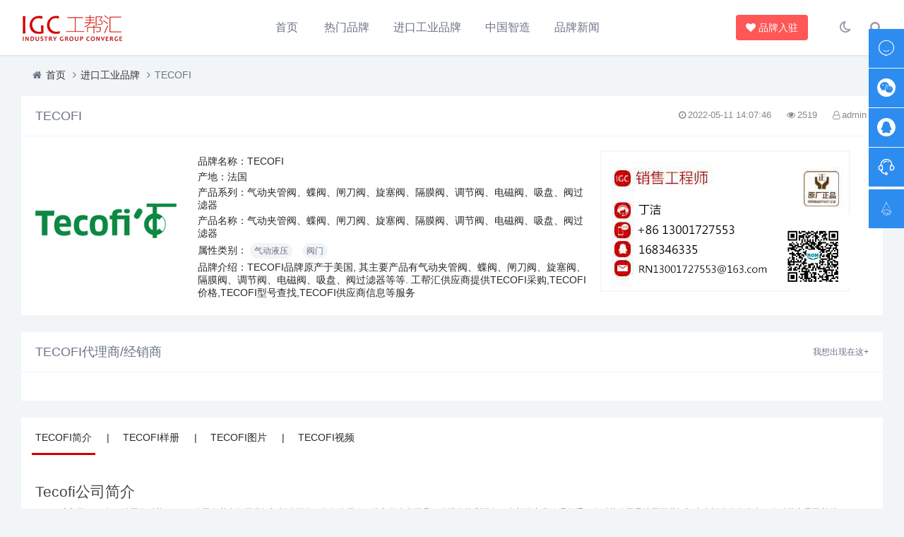

--- FILE ---
content_type: text/html; charset=UTF-8
request_url: https://www.beijiancaigou.com/brand/TECOFI/show
body_size: 7341
content:
<!DOCTYPE html>
<html lang="zh-CN">
<head>
    <meta charset="UTF-8">
    <meta name="viewport" content="width=device-width, initial-scale=1.0, minimum-scale=1.0, maximum-scale=1.0, user-scalable=no">
    <meta name="renderer" content="webkit">
    <meta name="force-rendering" content="webkit">
    <meta http-equiv="X-UA-Compatible" content="IE=edge,Chrome=1">
    <meta name="applicable-device" content="pc,mobile">
    <title>TECOFI-TECOFI阀门-代理商|样册|图片|视频-工帮汇</title>
    <meta name="keywords" content="法国TECOFI,TECOFI阀门,TECOFI中国,TECOFI">
    <meta name="description" content="TECOFI品牌原产于美国, 其主要产品有气动夹管阀、蝶阀、闸刀阀、旋塞阀、隔膜阀、调节阀、电磁阀、吸盘、阀过滤器等等. 工帮汇供应商提供TECOFI采购,TECOFI价格,TECOFI型号查找,TECOFI供应商信息等服务">
    <link rel="shortcut icon" href="https://www.beijiancaigou.com/assets/theme/falk/image/favicon_default.ico">
    <link rel="stylesheet" href="https://www.beijiancaigou.com/assets/theme/falk/css/font-awesome.min.css" type="text/css">
    <link rel="stylesheet" href="https://www.beijiancaigou.com/assets/theme/falk/css/style.css" type="text/css">
        
    <link rel="stylesheet" href="https://www.beijiancaigou.com/assets/plugins/swiper/swiper.min.css" type="text/css" />
    <link rel="stylesheet" href="https://www.beijiancaigou.com/assets/plugins/lightgallery/css/lightgallery.css">
    
    <!--[if lt IE 9]><div class="fuck-ie"><p class="tips">*您的IE浏览器版本过低，为获得更好的体验请使用Chrome、Firefox或其他现代浏览器!</p></div><![endif]-->
    <script src="https://www.beijiancaigou.com/assets/theme/falk/js/jquery-2.2.4.min.js" type="text/javascript"></script>

    <style type="text/css"></style>
    <script>
var _hmt = _hmt || [];
(function() {
  var hm = document.createElement("script");
  hm.src = "https://hm.baidu.com/hm.js?34c959285dc51a5155b7d87f849de2bc";
  var s = document.getElementsByTagName("script")[0]; 
  s.parentNode.insertBefore(hm, s);
})();
</script>
</head>
<body>
<header class="header">
    <div class="h-fix">
        <div class="container">
            <h1 class="logo">
                <a href="" title="工帮汇">
                    <img id="light-logo" src="https://www.beijiancaigou.com/assets/theme/falk/picture/logo.png" alt="工帮汇" title="工帮汇">
                    <img id="dark-logo" src="https://www.beijiancaigou.com/assets/theme/falk/picture/darklogo.png" alt="工帮汇" title="工帮汇">
                </a>
            </h1>
            <div id="m-btn" class="m-btn"><i class="fa fa-bars"></i></div>
            <div class="search">
                <i class="s-btn off fa fa-search"></i>
                <div class="s-form">
                    <i class="arrow fa fa-caret-up"></i>
                    <form name="search" method="get" class="sform" action="https://www.beijiancaigou.com/search">
                        <input class="sinput" name="q" type="text" placeholder="请输入搜索词">
                        <button  type="submit"><i class="fa fa-search"></i></button>
                    </form>
                </div>
            </div>
            <div class="darkmode">
                <a href="javascript:switchNightMode()" target="_self" class=""><i class="fa fa-moon-o"></i></a>
            </div>
            <nav class="nav-bar" id="nav-box" data-type="" data-infoid="">
                <ul class="nav">
                    <li id="nvabar-item-index" >
                        <a href="https://www.beijiancaigou.com">首页</a></li>
                    <li id="navbar-category-2" >
                        <a href="https://www.beijiancaigou.com/category/153">热门品牌</a>
                    </li>
                    <li id="navbar-category-2" >
                        <a href="https://www.beijiancaigou.com/category/2">进口工业品牌</a>
                    </li>
                    <li id="navbar-category-3" >
                        <a href="https://www.beijiancaigou.com/category/3">中国智造</a>
                    </li>



                    <li id="navbar-category-6" >
                        <!--<a href="https://www.beijiancaigou.com/category/1">行业动态</a>-->
                        <a href="http://www.beijiancaigou.com/category/10">品牌新闻</a>
                    </li>
                </ul>
            </nav>
            <div class="submit fr">
                <a href="https://www.beijiancaigou.com/category/11" target="_blank" class="a transition"><i class="fa fa-heart"></i>品牌入驻</a>
            </div>
        </div>
    </div>
    
        <link rel="stylesheet" href="https://cdn.staticfile.org/layui/2.6.8/css/layui.css">
    <script src="https://cdn.staticfile.org/jquery/3.6.0/jquery.min.js"></script>
<style>
    .lineBox{
        position: fixed!important;
        bottom: 55%;
        right: 0px;
        left: auto;
        z-index: 999999;
    }
    .lineBox .lineItem{
        cursor: pointer;
        width: 50px;
        height: 55px;
        background: #2d8cf0;
        margin-bottom: 1px;
        color: #fff;
        line-height: 55px;
        text-align: center;
        position: relative;
    }
    .lineItem .layui-icon{
        font-size: 26px;
    }
    .lineItem:hover{
        opacity: 0.8;
    }
    .lineTop{
        margin-top: 4px;
    }
    .lineTip{
        border-radius: 2px;
        box-shadow: 1px 1px 3px rgba(0,0,0,.2);
        position: absolute;
        top:0px;
        right: 59px;
        color: #000;
        padding: 0 10px;
        background: #fff;
        display: none;
    }
    .lineTip:before, .lineTip:after {
        content: "";
        display: block;
        position: absolute;
        width: 0;
        height: 0;
        border: 8px solid transparent;
        border-left-color: rgba(255,255,255,1);
        right: -16px;
        top: 10px;
        z-index: 1;
    }
 
    .lineTip:after{
        right: -18px;
        border-left-color: rgb(237,237,237);
        z-index: 0;
    }
    .lineWechat{
        width: 100px;
        height: 100px;
        padding: 0px;
    }
</style>
<div class="lineBox">
    <a href="http://wpa.qq.com/msgrd?v=3&uin=168346335&site=qq&menu=yes">
    <div class="lineItem">
        <i class="layui-icon">&#xe606; </i>
        
    </div>
    </a>
    <div class="lineItem">
        <i class="layui-icon">&#xe677;</i>
        <div class="lineTip lineWechat">
            <img class="lineWechat" src="https://www.beijiancaigou.com/assets/theme/falk/picture/wx.png" />
        </div>
    </div>
    <div class="lineItem">
        <i class="layui-icon">&#xe676;</i>
        <div class="lineTip">
            QQ:168346335
        </div>
    </div>
    <div class="lineItem">
        <i class="layui-icon">&#xe626;</i>
        <div class="lineTip">
            Tel:13120095566
        </div>
    </div>
    <div class="lineItem lineTop" id="launchTopButton">
        <i class="layui-icon">&#xe604;</i>
    </div>
</div>
<script>
    $(function(){
        $("#launchTopButton").click(function() {
            $('body,html').scrollTop(0);
        });
        $(".lineItem").hover(function() {
            $(".lineTip").hide();
            $(this).find(".lineTip").show();
        });
    });
</script>

    
</header>
<div id="mask">
    
</div>
    <div class="breadnav">
        <div class="container bread">
            <i class="fa fa-home"></i><a title="首页" href="https://www.beijiancaigou.com">首页</a>
            <i class="fa fa-angle-right"></i><a href="https://www.beijiancaigou.com/category/2" target="_blank">进口工业品牌</a>
            <i class="fa fa-angle-right"></i>TECOFI                         </div>
    </div>
    <div class="container">
        <div class="part">
            <div class="bar clearfix">
                <h1 class="tt">
                    TECOFI
                </h1>
                <div class="r-intro fr">
            <span class="data fr">
                <small class="info"><i class="fa fa-clock-o"></i>2022-05-11 14:07:46</small>
                <small class="info"><i class="fa fa-eye"></i>2519</small>
                <small class="info"><i class="fa fa-user-o"></i>admin</small>

            </span>
                </div>
            </div>
            <div class="items">
                <div class="row post-single">
                    <div class="col-xs-12 col-sm-12 col-md-8">
                        <div class="pic fl">
                            <img class="img-cover" src="https://www.beijiancaigou.com/uploads/cms/202205/11/Tax3SfDD3tcLptQBZnAS8FCT4pCtJOpUN9sX0iIA.jpg" alt="TECOFI" title="TECOFI">
                        </div>
                        <div class="list">
                            <p>品牌名称：TECOFI</p>
                            <p class="cate">产地：法国</p>
                            <p class="cate">产品系列：气动夹管阀、蝶阀、闸刀阀、旋塞阀、隔膜阀、调节阀、电磁阀、吸盘、阀过滤器</p>
                            <p class="cate">产品名称：气动夹管阀、蝶阀、闸刀阀、旋塞阀、隔膜阀、调节阀、电磁阀、吸盘、阀过滤器</p>
                            <p class="tag">属性类别：
                                                                                                                                        <span class="padding">
                                        <a class="transition tags" href="javascript:void(0)" title="气动液压">气动液压</a>
                                    </span>
                                                                        <span class="padding">
                                        <a class="transition tags" href="javascript:void(0)" title="阀门">阀门</a>
                                    </span>
                                                                                                </p>
                            <p class="cate" style="word-break: break-all">品牌介绍：TECOFI品牌原产于美国, 其主要产品有气动夹管阀、蝶阀、闸刀阀、旋塞阀、隔膜阀、调节阀、电磁阀、吸盘、阀过滤器等等. 工帮汇供应商提供TECOFI采购,TECOFI价格,TECOFI型号查找,TECOFI供应商信息等服务</p>
                        </div>
                    </div>
                    <div class="col-xs-12 col-sm-12 col-md-4">
                        <!-- 广告位AD2  -->
                        <div class="ad" style="height: 200px;">
                            <img src="https://www.beijiancaigou.com/uploads/poster/202210/24/3TefyR4wpDrPUmjVDjTUqJtzvegw4uQt0Ie7Yg2d.jpg" />
    
                        </div>
                    </div>
                </div>
            </div>
        </div>
        <div class="part">
            <p class="tt"><span>TECOFI代理商/经销商</span><span style="float:right;color:#d10000"><a href="#">我想出现在这+</a></span></p>
            <div class="items">
                <div class="row">
                                                        </div>
            </div>
        </div>
        <div class="part">
            <div class="">
            </div>
            <div class="nav-tabs">
                <ul class="list-unstyled list-inline">
                    <li class="active">TECOFI简介</li>
                    <li>TECOFI样册</li>
                    <li>TECOFI图片</li>
                    <li>TECOFI视频</li>
                </ul>
            </div>

            <div class="nav-tabs-content">
                <div class="tab-content-item" style="word-break: break-all">
                    <section style="box-sizing: border-box; color: rgb(102, 102, 102); font-family: &quot;Helvetica Neue&quot;, Helvetica, Arial, &quot;PingFang SC&quot;, &quot;Hiragino Sans GB&quot;, &quot;Heiti SC&quot;, &quot;Microsoft YaHei&quot;, &quot;WenQuanYi Micro Hei&quot;, sans-serif; font-size: 12px; white-space: normal; background-color: rgb(255, 255, 255); margin-top: -20px; margin-bottom: 30px;"><h3 style="box-sizing: border-box; font-family: inherit; font-weight: 500; line-height: 1.1; color: rgb(68, 68, 68); margin-top: 20px; margin-bottom: 10px; font-size: 21px;">Tecofi公司简介</h3><p style="box-sizing: border-box; margin-top: 0px; margin-bottom: 10px;"><span style="box-sizing: border-box; font-weight: 700;">Tecofi</span>成立于1985年，法国泰科菲(<span style="box-sizing: border-box; font-weight: 700;">Tecofi</span>)公司有着多年工业阀门制造历史，多年的经验，优良的生产工具，先进的检测设备，全新的商业管理体系。泰科菲公司是法国工业阀门生产制造的佼佼者。泰科菲产品已获得ISO9001质量体系认证，并符合欧洲97/23/CE高压设备标准(D.E.S.P)。泰科菲位于法国第二大城市里昂,里昂市被称为法国的高科技和水处理之都，工业活动非常活跃，尤其是化工和纺织。泰科菲充分利用 了本地区的工业活力，生产出完整的不同原材料及规格型号的工业阀门。</p></section>
                </div>
                <div class="tab-content-item hide">
                    <div class="row">
                                                                    </div>
                </div>
                <div class="tab-content-item hide">
                                        <div class="swiper-container mySwiper" style="width: 100%">
                        <div class="swiper-wrapper lightgallery">
                                                    </div>
                        <div class="swiper-button-next">
                            <i class="fa fa-angle-right"></i>
                        </div>
                        <div class="swiper-button-prev">
                            <div><i class="fa fa-angle-left"></i></div>
                        </div>
                    </div>
                    <div class="row hide">
                                                                    </div>
                </div>
                <div class="tab-content-item hide">
                    <video id="goods-video-file" width="100%" controls="controls">
                        <source src="http://www.beijiancaigou.com/" type="video/mp4" />
                        您的浏览器不支持 video 标签。
                    </video>
                </div>
            </div>
        </div>
        <div class="part">
            <div class="bar clearfix">
                <h1 class="tt">
                    TECOFI型号
                </h1>
            </div>
            <div class="items">
                                <div class="row">
                                    </div>
            </div>
        </div>
        <div class="part">
            <div class="bar clearfix">
                <h1 class="tt">
                    TECOFI动态
                </h1>
            </div>
                        <div class="items">
                <div class="row">
                                    </div>
            </div>

        </div>

        <!-- 广告位AD3  -->
        <div class="part related">
            <p class="tt"><span>相似品牌</span></p>
            <div class="items">
                <div class="row">
                                                                                    <div class="col-xs-6 col-sm-4 col-md-3">
                            <div class="item">
                                <a class="link" target="_blank" href="https://www.beijiancaigou.com/brand/GO/show" rel="nofollow"><i class="autoleft fa fa-angle-right" title="直达网站"></i></a>
                                <a class="a" href="https://www.beijiancaigou.com/brand/GO/show" title="GO" target="_blank">
                                    <img src="https://www.beijiancaigou.com/uploads/cms/202111/19/HYN9KFViK5MU86UdgBLT4ziL3xnVjdR4YHiLYmoS.jpg" alt="GO" title="GO">            <h3>GO</h3>
                                    <p>GO品牌原产于美国, 美国GO全名GO, 其主要产品有阀门. 工帮汇供应商提供GO采购,GO价格,GO型号查找,GO供应商信息等服务.GO等工业品查找，GO询价比价，就上工帮汇网。</p>
                                </a>
                            </div>
                        </div>
                                            <div class="col-xs-6 col-sm-4 col-md-3">
                            <div class="item">
                                <a class="link" target="_blank" href="https://www.beijiancaigou.com/brand/Coperion/show" rel="nofollow"><i class="autoleft fa fa-angle-right" title="直达网站"></i></a>
                                <a class="a" href="https://www.beijiancaigou.com/brand/Coperion/show" title="Coperion" target="_blank">
                                    <img src="https://www.beijiancaigou.com/uploads/cms/202205/06/TrFJaQNE0BD7wj97UFSK7MTg9AcJ8RKaMylwDqqJ.jpg" alt="Coperion" title="Coperion">            <h3>Coperion</h3>
                                    <p>Coperion品牌原产于德国, 其主要产品有混合系统、输送系统、制粒机、阀门等等. 工帮汇供应商提供Coperion采购,Coperion价格,Coperion型号查找,Coperion供应商信息等服务</p>
                                </a>
                            </div>
                        </div>
                                            <div class="col-xs-6 col-sm-4 col-md-3">
                            <div class="item">
                                <a class="link" target="_blank" href="https://www.beijiancaigou.com/brand/Hornung%20GmbH/show" rel="nofollow"><i class="autoleft fa fa-angle-right" title="直达网站"></i></a>
                                <a class="a" href="https://www.beijiancaigou.com/brand/Hornung%20GmbH/show" title="Hornung GmbH" target="_blank">
                                    <img src="https://www.beijiancaigou.com/uploads/cms/202205/05/jI6sNe6w2pMjJ0TAK0AfEgNvkbkmdQ9NMSckJMtP.jpg" alt="Hornung GmbH" title="Hornung GmbH">            <h3>Hornung GmbH</h3>
                                    <p>Hornung GmbH品牌原产于德国, 其主要产品有工业气体控制设备、高纯气体控制设备、减压阀、压力调节器、线性减压阀、圆顶减压阀、气瓶压力调节器、精密压力调节器等等. 工帮汇供应商提供Hornung GmbH采购,Hornung GmbH价格,Hornung GmbH型号查找,Hornung GmbH供应商信息等服务</p>
                                </a>
                            </div>
                        </div>
                                            <div class="col-xs-6 col-sm-4 col-md-3">
                            <div class="item">
                                <a class="link" target="_blank" href="https://www.beijiancaigou.com/brand/GEFA/show" rel="nofollow"><i class="autoleft fa fa-angle-right" title="直达网站"></i></a>
                                <a class="a" href="https://www.beijiancaigou.com/brand/GEFA/show" title="GEFA" target="_blank">
                                    <img src="https://www.beijiancaigou.com/uploads/cms/202205/11/gwuDIaEWKyUfTKdKTDxOSlOeyJFQkiqktm6RYZ2H.jpg" alt="GEFA" title="GEFA">            <h3>GEFA</h3>
                                    <p>GEFA品牌原产于美国, 其主要产品有蝶阀、二片式球阀、止回阀、双向密封刀闸阀等等. 工帮汇供应商提供GEFA采购,GEFA价格,GEFA型号查找,GEFA供应商信息等服务</p>
                                </a>
                            </div>
                        </div>
                                                        </div>
            </div>
        </div>


        <div class="part">
            <ul class="msg msghead">
                <li class="tbname">
                    <p class="tt">
                <span>评论列表
                                        （<span class="emphasize">0</span>条）

                </span>
                    </p>
                </li>
            </ul>
            <div class="items">
                <i class="fa fa-smile-o"></i>&nbsp;暂无评论，快来抢沙发吧~        <label id="AjaxCommentBegin"></label>
                <!--评论输出-->

                <!--评论翻页条输出-->
                <div class="pagebar commentpagebar">

                    <div class="pagebar">
                    </div>
                </div>
                <label id="AjaxCommentEnd"></label>
            </div>
        </div>
        <!--评论框-->

        <div class="part">
            <div class="post" id="divCommentPost">
                <p class="tt posttop"><span>发布评论</span><a class="hook" name="comment" rel="nofollow"></a><a rel="nofollow" id="cancel-reply" href="#divCommentPost" style="display:none;"><small>取消回复</small></a></p>
                <form id="frmSumbit" class="items" target="_self" method="post" action="#">
                    <input type="hidden" name="inpId" id="inpId" value="6">
                    <input type="hidden" name="inpRevID" id="inpRevID" value="0">
                    <div class="row">
                        <div class="col-xs-12 col-sm-4 col-md-3">
                            <input type="text" name="inpName" id="inpName" class="text" value="" size="28" tabindex="1" placeholder="昵称(必填)">
                        </div>
                        <div class="col-xs-12 col-sm-4 col-md-3">
                            <input type="text" name="inpEmail" id="inpEmail" class="text" value="" size="28" tabindex="2" placeholder="邮箱">
                        </div>
                        <div class="col-xs-12 col-sm-4 col-md-3">
                            <input type="text" name="inpHomePage" id="inpHomePage" class="text" value="" size="28" tabindex="3" placeholder="网址">
                        </div>

                    </div>


                    <p><textarea name="txaArticle" id="txaArticle" class="text" cols="50" rows="4" tabindex="5" placeholder="来都来了，说点什么吧..."></textarea></p>
                    <p><input name="sumbit" type="submit" tabindex="6" value="发布" onclick="return zbp.comment.post()" class="button transition"></p>
                </form>
            </div>
        </div>

    </div>
<!--添加底部导航-->
<div class="footernav">
    <p class="tt"><strong>底部导航</strong></p>
    <ul id="flink" class="container">
        <li><a href="https://www.beijiancaigou.com/category/155">关于工帮汇</a></li>
        <li><a href="https://www.beijiancaigou.com/category/11">工业品牌入驻</a></li>
        <li><a href="https://www.beijiancaigou.com/category/156">法律声明</a></li>
        <li><a href="https://www.beijiancaigou.com/category/157">联系我们</a></li>
        <li><a href="https://www.beijiancaigou.com/sitemap.xml">网站地图</a></li>
    </ul>
</div>
<!--底部导航结束-->
<div class="footer-copyright ">
    <script>
    var _hmt = _hmt || [];
    (function() {
      var hm = document.createElement("script");
      hm.src = "https://hm.baidu.com/hm.js?5ab25c0b015c4bf32e2c086c72b905ad";
      var s = document.getElementsByTagName("script")[0]; 
      s.parentNode.insertBefore(hm, s);
    })();
    </script>

    <div class="container">

        <!--<p><span>山东望舒国际贸易有限公司版权所有      <a target="_blank" rel="nofollow" href="javascript:;">鲁ICP备2021009074号</a></span>-->
        <p><span>    <a target="_blank" rel="nofollow" href="https://beian.miit.gov.cn/">鲁ICP备2021009074号</a></span>

        </p>
        <div style="float:right">
            <img id="light-logo" src="https://www.beijiancaigou.com/assets/theme/falk/picture/logo.png" alt="工帮汇" title="工帮汇" style="width:134px">
            <img id="dark-logo" src="https://www.beijiancaigou.com/assets/theme/falk/picture/darklogo.png" alt="工帮汇" title="工帮汇" style="width:134px">
        </div>

    </div>
</div>
<!--提交和回顶-->
<a id="quick_submit" class="fa fa-pencil" rel="nofollow" href="https://www.beijiancaigou.com/category/11"></a>
<div id="backtop" class="fa fa-angle-up"></div>
<div class="kefu" style="margin-top: -108px;">
    <script src="http://21.faulhaber.org.cn//style/js/popwin.js" type="text/javascript"></script>
<script>
  
setTimeout('fireshow()',30000);
function fireshow(){
   popWin.showWin("1000","500","恭候垂询","http://21.faulhaber.org.cn/");
}
  

</script>
  
<script src="https://www.beijiancaigou.com/assets/theme/falk/js/jquery.cookie.min.js" type="text/javascript"></script>
<script src="https://www.beijiancaigou.com/assets/theme/falk/js/main.js" type="text/javascript"></script>

<script>
    /* tooltip.js初始化 */
    $('.autoleft').tooltip({
        align: 'autoLeft',
        fade: {
            duration: 200,
            opacity: 0.8
        }
    });
</script>
<script>
    /* jQuery.positionSticky.js初始化 */
    jQuery('.sticky').positionSticky({offsetTop: 78});
</script>
<!--[if lt IE 9]><script src="https://www.beijiancaigou.com/assets/theme/falk/js/html5-css3.js"></script><![endif]-->
    
    <script src="https://www.beijiancaigou.com/assets/plugins/swiper/swiper.min.js"></script>
    <script src="https://www.beijiancaigou.com/assets/plugins/lightgallery/js/lightgallery.js"></script>
<script src="https://www.beijiancaigou.com/assets/js/web.js"></script>
    <script>
        var swiper = new Swiper(".mySwiper", {
            slidesPerView: 4,
            spaceBetween: 30,
            navigation: {
                nextEl: ".swiper-button-next",
                prevEl: ".swiper-button-prev",
            },
            slideToClickedSlide: true,
            observer:true,
            observeParents:true,
        });
        $(function(){
            $('.nav-tabs ul li').click(function(){
                var $this = $(this)
                var index = $(this).index()
                console.log(index)
                var _box = $this.parent('ul');
                console.log(_box)
                $this.addClass('active').siblings().removeClass('active')
                $('.nav-tabs-content .tab-content-item').eq(index).removeClass('hide').siblings().addClass('hide')
            })
            $('.lightgallery').lightGallery()
        })
    </script>
</body>
</html>



--- FILE ---
content_type: text/html; charset=UTF-8
request_url: https://www.beijiancaigou.com/
body_size: 187309
content:
<!DOCTYPE html>
<html lang="zh-CN">
<head>
    <meta charset="UTF-8">
    <meta name="viewport" content="width=device-width, initial-scale=1.0, minimum-scale=1.0, maximum-scale=1.0, user-scalable=no">
    <meta name="renderer" content="webkit">
    <meta name="force-rendering" content="webkit">
    <meta http-equiv="X-UA-Compatible" content="IE=edge,Chrome=1">
    <meta name="applicable-device" content="pc,mobile">
    <title>工帮汇</title>
    <meta name="keywords" content="工帮汇">
    <meta name="description" content="">
    <link rel="shortcut icon" href="https://www.beijiancaigou.com/assets/theme/falk/image/favicon_default.ico">
    <link rel="stylesheet" href="https://www.beijiancaigou.com/assets/theme/falk/css/font-awesome.min.css" type="text/css">
    <link rel="stylesheet" href="https://www.beijiancaigou.com/assets/theme/falk/css/style.css" type="text/css">
        
    <!--[if lt IE 9]><div class="fuck-ie"><p class="tips">*您的IE浏览器版本过低，为获得更好的体验请使用Chrome、Firefox或其他现代浏览器!</p></div><![endif]-->
    <script src="https://www.beijiancaigou.com/assets/theme/falk/js/jquery-2.2.4.min.js" type="text/javascript"></script>

    <style type="text/css"></style>
    <script>
var _hmt = _hmt || [];
(function() {
  var hm = document.createElement("script");
  hm.src = "https://hm.baidu.com/hm.js?34c959285dc51a5155b7d87f849de2bc";
  var s = document.getElementsByTagName("script")[0]; 
  s.parentNode.insertBefore(hm, s);
})();
</script>
</head>
<body>
<header class="header">
    <div class="h-fix">
        <div class="container">
            <h1 class="logo">
                <a href="" title="工帮汇">
                    <img id="light-logo" src="https://www.beijiancaigou.com/assets/theme/falk/picture/logo.png" alt="工帮汇" title="工帮汇">
                    <img id="dark-logo" src="https://www.beijiancaigou.com/assets/theme/falk/picture/darklogo.png" alt="工帮汇" title="工帮汇">
                </a>
            </h1>
            <div id="m-btn" class="m-btn"><i class="fa fa-bars"></i></div>
            <div class="search">
                <i class="s-btn off fa fa-search"></i>
                <div class="s-form">
                    <i class="arrow fa fa-caret-up"></i>
                    <form name="search" method="get" class="sform" action="https://www.beijiancaigou.com/search">
                        <input class="sinput" name="q" type="text" placeholder="请输入搜索词">
                        <button  type="submit"><i class="fa fa-search"></i></button>
                    </form>
                </div>
            </div>
            <div class="darkmode">
                <a href="javascript:switchNightMode()" target="_self" class=""><i class="fa fa-moon-o"></i></a>
            </div>
            <nav class="nav-bar" id="nav-box" data-type="" data-infoid="">
                <ul class="nav">
                    <li id="nvabar-item-index" class="active">
                        <a href="https://www.beijiancaigou.com">首页</a></li>
                    <li id="navbar-category-2" >
                        <a href="https://www.beijiancaigou.com/category/153">热门品牌</a>
                    </li>
                    <li id="navbar-category-2" >
                        <a href="https://www.beijiancaigou.com/category/2">进口工业品牌</a>
                    </li>
                    <li id="navbar-category-3" >
                        <a href="https://www.beijiancaigou.com/category/3">中国智造</a>
                    </li>



                    <li id="navbar-category-6" >
                        <!--<a href="https://www.beijiancaigou.com/category/1">行业动态</a>-->
                        <a href="http://www.beijiancaigou.com/category/10">品牌新闻</a>
                    </li>
                </ul>
            </nav>
            <div class="submit fr">
                <a href="https://www.beijiancaigou.com/category/11" target="_blank" class="a transition"><i class="fa fa-heart"></i>品牌入驻</a>
            </div>
        </div>
    </div>
    
        <link rel="stylesheet" href="https://cdn.staticfile.org/layui/2.6.8/css/layui.css">
    <script src="https://cdn.staticfile.org/jquery/3.6.0/jquery.min.js"></script>
<style>
    .lineBox{
        position: fixed!important;
        bottom: 55%;
        right: 0px;
        left: auto;
        z-index: 999999;
    }
    .lineBox .lineItem{
        cursor: pointer;
        width: 50px;
        height: 55px;
        background: #2d8cf0;
        margin-bottom: 1px;
        color: #fff;
        line-height: 55px;
        text-align: center;
        position: relative;
    }
    .lineItem .layui-icon{
        font-size: 26px;
    }
    .lineItem:hover{
        opacity: 0.8;
    }
    .lineTop{
        margin-top: 4px;
    }
    .lineTip{
        border-radius: 2px;
        box-shadow: 1px 1px 3px rgba(0,0,0,.2);
        position: absolute;
        top:0px;
        right: 59px;
        color: #000;
        padding: 0 10px;
        background: #fff;
        display: none;
    }
    .lineTip:before, .lineTip:after {
        content: "";
        display: block;
        position: absolute;
        width: 0;
        height: 0;
        border: 8px solid transparent;
        border-left-color: rgba(255,255,255,1);
        right: -16px;
        top: 10px;
        z-index: 1;
    }
 
    .lineTip:after{
        right: -18px;
        border-left-color: rgb(237,237,237);
        z-index: 0;
    }
    .lineWechat{
        width: 100px;
        height: 100px;
        padding: 0px;
    }
</style>
<div class="lineBox">
    <a href="http://wpa.qq.com/msgrd?v=3&uin=168346335&site=qq&menu=yes">
    <div class="lineItem">
        <i class="layui-icon">&#xe606; </i>
        
    </div>
    </a>
    <div class="lineItem">
        <i class="layui-icon">&#xe677;</i>
        <div class="lineTip lineWechat">
            <img class="lineWechat" src="https://www.beijiancaigou.com/assets/theme/falk/picture/wx.png" />
        </div>
    </div>
    <div class="lineItem">
        <i class="layui-icon">&#xe676;</i>
        <div class="lineTip">
            QQ:168346335
        </div>
    </div>
    <div class="lineItem">
        <i class="layui-icon">&#xe626;</i>
        <div class="lineTip">
            Tel:13120095566
        </div>
    </div>
    <div class="lineItem lineTop" id="launchTopButton">
        <i class="layui-icon">&#xe604;</i>
    </div>
</div>
<script>
    $(function(){
        $("#launchTopButton").click(function() {
            $('body,html').scrollTop(0);
        });
        $(".lineItem").hover(function() {
            $(".lineTip").hide();
            $(this).find(".lineTip").show();
        });
    });
</script>

    
</header>
<div id="mask">
    
</div>
<p class="index-breadcrumb"></p>
<div id="banner-bear" class="preserve3d csstransforms3d">
    <p class="typing web-font transition">工帮汇-专业的工业品牌索引网站</p>
    <!--首页搜索-->
    <div class="primary-menus">
        <ul class="selects">
            <li>常用</li>
            <li class="current" data-target="search_1"><span>站内</span></li>
        </ul>
        <div class="cont">
            <div class="left-cont">
                <form class="search" id="search_1" action="https://www.beijiancaigou.com/search" method="get" target="_blank">
                    <input type="text" name="q" class="s" placeholder="请输入关键词">
                    <button type="submit" name="" class="btn">站内搜索</button>
                </form>
            </div>
        </div>
    </div>
    <!--首页搜索结束-->
    <!--品牌入驻-->
    <div class="submit fr">
        <a href="https://www.beijiancaigou.com/category/11" target="_blank" class="a transition"><i class="fa fa-heart"></i>品牌入驻</a>
    </div>
    <!--入驻结束-->
    <!--动画-->
<div class="banner-wrap scenes-ready">
        <div id="stage">
            <div class="space"></div>
            <div class="mountains">
                <div class="mountain mountain-1"></div>
                <div class="mountain mountain-2"></div>
                <div class="mountain mountain-3"></div>
            </div>
            <div class="bear"></div>
        </div>
    </div>

    <!--动画-->
</div>




<!--侧栏xxxx-->
<!--侧栏结束xxxx-->
<div class="container">
    <!-- 广告位AD1  -->

    <!-- 收录统计  -->
    <!--右边栏-->
    <div class="row same-height row-position">

        <div class="col-md-1 quick-nav">
            <div class="content-sidebar same-height-l">
                <dl id="goto"></dl></div>
        </div>

        <div class="col-md-12 same-height-r">
            <!--网站调用热门品牌-->
            <div class="part" id="cate{1}" data-title="热门品牌">
                <p class="tt sticky">
                    <strong>热门品牌</strong>
                    <a title="更多热门品牌的内容" href="javascript:void(0);">更多+</a>
                </p>
                <div class="items">
                    <div class="row">
                        <div class="col-xs-6 col-sm-4 col-md-3">
            <div class="item">
                <a class="link" target="_blank" href="https://www.beijiancaigou.com/brand/Rollvis%20swiss/show" rel="nofollow"><i class="autoleft fa fa-angle-right" title="直达网站"></i></a>
                <a class="a" href="https://www.beijiancaigou.com/brand/Rollvis%20swiss/show" title="Rollvis swiss" target="_blank">
                    <img src="https://www.beijiancaigou.com/uploads/cms/202203/16/bLPad1KNtZl2ddWT42vn27MUT10xnuqWUzc2wOV0.png" alt="Rollvis swiss" title="Rollvis swiss">
                    <h3>Rollvis swiss</h3>
                    <p>
                        自成立于1970年起，ROLLVIS SA（ROLLVIS股份有限公司）就专业致力于行星滾柱丝杠的制造，研究及推广。推广商标为：“ROLLVIS swiss”针对于高精尖技术应用领域，现在ROLLVIS SA公司已经投资了大量的高精度制造设 备，研究开发制造特殊规格的超精密行星滾柱丝杠。</p>
                </a>
            </div>
        </div>
                    <div class="col-xs-6 col-sm-4 col-md-3">
            <div class="item">
                <a class="link" target="_blank" href="https://www.beijiancaigou.com/brand/Balluff/show" rel="nofollow"><i class="autoleft fa fa-angle-right" title="直达网站"></i></a>
                <a class="a" href="https://www.beijiancaigou.com/brand/Balluff/show" title="Balluff" target="_blank">
                    <img src="https://www.beijiancaigou.com/uploads/cms/202203/16/fypN0VFYn2ZjjH3QNNQ9rHdby3dVOmWjFjUag82K.png" alt="Balluff" title="Balluff">
                    <h3>Balluff</h3>
                    <p>
                        巴鲁夫是一家中型公司。家族经营了四代，它成立于斯图加特附近菲尔德的诺伊豪森，现已发展成为面向世界的全球领先企业。它是一家传感器和自动化专家，多年来建立了传统和客户关系，同时作为创新的重要合作伙伴和客户的标兵。</p>
                </a>
            </div>
        </div>
                    <div class="col-xs-6 col-sm-4 col-md-3">
            <div class="item">
                <a class="link" target="_blank" href="https://www.beijiancaigou.com/brand/CAT/show" rel="nofollow"><i class="autoleft fa fa-angle-right" title="直达网站"></i></a>
                <a class="a" href="https://www.beijiancaigou.com/brand/CAT/show" title="CAT" target="_blank">
                    <img src="https://www.beijiancaigou.com/uploads/cms/202111/15/VgdN4kpOVhxeNb5FukV4gl5Of4AM2tLLGLS1IgO8.png" alt="CAT" title="CAT">
                    <h3>CAT</h3>
                    <p>
                        CAT品牌原产于美国, 中文名为卡特, 美国CAT全名Caterpillar, 其主要产品有发动机]. 工帮汇供应商提供CAT采购,CAT价格,CAT型号查找,CAT供应商信息等服务.CAT等工业品查找，CAT询价比价，就上工帮汇网。</p>
                </a>
            </div>
        </div>
                    <div class="col-xs-6 col-sm-4 col-md-3">
            <div class="item">
                <a class="link" target="_blank" href="https://www.beijiancaigou.com/brand/VSE/show" rel="nofollow"><i class="autoleft fa fa-angle-right" title="直达网站"></i></a>
                <a class="a" href="https://www.beijiancaigou.com/brand/VSE/show" title="VSE" target="_blank">
                    <img src="https://www.beijiancaigou.com/uploads/cms/202111/16/IKGlGOzL7C40qNG01aKxjAecb8xt1l9xaOIgARCu.png" alt="VSE" title="VSE">
                    <h3>VSE</h3>
                    <p>
                        VSE品牌原产于德国, 中文名为威仕, 德国VSE全名VSE Volumentechnik GmbH, 其主要产品有流量计、传感器. 工帮汇供应商提供VSE采购,VSE价格,VSE型号查找,VSE供应商信息等服务.VSE等工业品查找，VSE询价比价，就上工帮汇网。</p>
                </a>
            </div>
        </div>
                    <div class="col-xs-6 col-sm-4 col-md-3">
            <div class="item">
                <a class="link" target="_blank" href="https://www.beijiancaigou.com/brand/TIMKEN/show" rel="nofollow"><i class="autoleft fa fa-angle-right" title="直达网站"></i></a>
                <a class="a" href="https://www.beijiancaigou.com/brand/TIMKEN/show" title="TIMKEN" target="_blank">
                    <img src="https://www.beijiancaigou.com/uploads/cms/202111/10/U14wf6LneJYnlcFevddattxp7lBKdEgCqvDXl0tS.jpg" alt="TIMKEN" title="TIMKEN">
                    <h3>TIMKEN</h3>
                    <p>
                        全名THE TIMKEN COMPANY, 其主要产品有轴承、传输器、齿轮传动、联轴器、皮带和链条, 工帮汇供应商提供TIMKEN采购,TIMKEN价格,TIMKEN型号查找,TIMKEN供应商信息等服务</p>
                </a>
            </div>
        </div>
                    <div class="col-xs-6 col-sm-4 col-md-3">
            <div class="item">
                <a class="link" target="_blank" href="https://www.beijiancaigou.com/brand/FAULHABER/show" rel="nofollow"><i class="autoleft fa fa-angle-right" title="直达网站"></i></a>
                <a class="a" href="https://www.beijiancaigou.com/brand/FAULHABER/show" title="FAULHABER" target="_blank">
                    <img src="https://www.beijiancaigou.com/uploads/cms/202110/29/IhZT1a0HfIehgbvkrd56M2sESRsB9txzIBluuZXm.jpg" alt="FAULHABER" title="FAULHABER">
                    <h3>FAULHABER</h3>
                    <p>
                        从具有200纳米连续扭矩的强大DC电机到外径仅为1.9毫米的纤细微型电机，FAULHABER的标准产品可通过超过2500万种组合为特殊应用提...</p>
                </a>
            </div>
        </div>
                    <div class="col-xs-6 col-sm-4 col-md-3">
            <div class="item">
                <a class="link" target="_blank" href="https://www.beijiancaigou.com/brand/MAXON/show" rel="nofollow"><i class="autoleft fa fa-angle-right" title="直达网站"></i></a>
                <a class="a" href="https://www.beijiancaigou.com/brand/MAXON/show" title="MAXON" target="_blank">
                    <img src="https://www.beijiancaigou.com/uploads/cms/202110/27/SP2lfqfuETTSyG4KyfOn5hZmPUSyyTMdiSP5uAg8.jpg" alt="MAXON" title="MAXON">
                    <h3>MAXON</h3>
                    <p>
                        高精度DC电机始于1961年。我们的微电机驱动所有精确的运动。始于1961年。MAXON致力于开发和生产强大的电力驱动。我们的DC汽车在...</p>
                </a>
            </div>
        </div>
                    <div class="col-xs-6 col-sm-4 col-md-3">
            <div class="item">
                <a class="link" target="_blank" href="https://www.beijiancaigou.com/brand/BOSCH/show" rel="nofollow"><i class="autoleft fa fa-angle-right" title="直达网站"></i></a>
                <a class="a" href="https://www.beijiancaigou.com/brand/BOSCH/show" title="BOSCH" target="_blank">
                    <img src="https://www.beijiancaigou.com/uploads/cms/202111/09/s8eQ3jaxks3t4ReHNNfmE8iN2Ppv6NFi8654AMsg.jpg" alt="BOSCH" title="BOSCH">
                    <h3>BOSCH</h3>
                    <p>
                        BOSCH品牌原产于德国, 德国BOSCH全名BOSCH, 其主要产品有直流电机,风扇,水泵等产品. 工帮汇供应商提供BOSCH采购,BOSCH价格,BOSCH型号查找,BOSCH供应商信息等</p>
                </a>
            </div>
        </div>
    
                    </div>
                </div>
            </div>
            <!--调用热门品牌结束-->

                        <div class="part" id="cate6" data-title="工帮汇动态">
                <p class="tt sticky">
                    <strong>工帮汇动态</strong>
                    <!--<a title="更多工帮汇动态的内容" href="https://www.beijiancaigou.com/category/1">更多+</a>-->
                    <a title="更多工帮汇动态的内容" href="http://www.beijiancaigou.com/category/10">更多+</a>
                </p>
                <div class="items">
                    <div class="row">
                                                                                    <div class="col-xs-6 col-sm-4 col-md-3">
                                    <div class="item art-item transition">
                                        <a class="art-a" href="https://www.beijiancaigou.com/post/1/5353/show" title="ENIDINE 工业减震器应用运行参数" target="_blank">
                                            <img class="img-cover" src="http://www.beijiancaigou.com/uploads/cms/202205/19/hfg0UCE4qzxGRqApjChWRgZ9wQNYnrkQFRIyWe5D.jpg" alt="ENIDINE 工业减震器应用运行参数" title="ENIDINE 工业减震器应用运行参数">
                                        </a>
                                        <h3 class="art-title">
                                            <a class="" href="https://www.beijiancaigou.com/post/1/5353/show" title="ENIDINE 工业减震器应用运行参数" target="_blank">ENIDINE 工业减震器应用运行参数</a>
                                        </h3>
                                        <p>机器制造商一直在寻找更快地运行设备并提高产量和生产力的方法。然而，高速运动的部件通常必须在不损坏设备或有效载荷的情况下减...</p>
                                    </div>
                                </div>
                                                            <div class="col-xs-6 col-sm-4 col-md-3">
                                    <div class="item art-item transition">
                                        <a class="art-a" href="https://www.beijiancaigou.com/post/1/5352/show" title="ENIDINE缓冲器在旋转门中应用" target="_blank">
                                            <img class="img-cover" src="http://www.beijiancaigou.com/uploads/cms/202205/19/SKUxbkJHWBZa2z5N8bQvlw0qoK1H6rHWWKfcfaS9.jpg" alt="ENIDINE缓冲器在旋转门中应用" title="ENIDINE缓冲器在旋转门中应用">
                                        </a>
                                        <h3 class="art-title">
                                            <a class="" href="https://www.beijiancaigou.com/post/1/5352/show" title="ENIDINE缓冲器在旋转门中应用" target="_blank">ENIDINE缓冲器在旋转门中应用</a>
                                        </h3>
                                        <p>从游乐园到高度安全的建筑和公共交通，世界各地都在使用人行闸机来控制交通流量并确保人员和企业的安全。闸机技术可以有多种形式...</p>
                                    </div>
                                </div>
                                                            <div class="col-xs-6 col-sm-4 col-md-3">
                                    <div class="item art-item transition">
                                        <a class="art-a" href="https://www.beijiancaigou.com/post/1/5351/show" title="​ACE 安全型缓冲器应用在航天行业中" target="_blank">
                                            <img class="img-cover" src="http://www.beijiancaigou.com/uploads/cms/202205/18/9eFDnx4LSz80Kjar6fXKARsgUzf7i3AbQTXgjVBW.jpg" alt="​ACE 安全型缓冲器应用在航天行业中" title="​ACE 安全型缓冲器应用在航天行业中">
                                        </a>
                                        <h3 class="art-title">
                                            <a class="" href="https://www.beijiancaigou.com/post/1/5351/show" title="​ACE 安全型缓冲器应用在航天行业中" target="_blank">​ACE 安全型缓冲器应用在航天行业中</a>
                                        </h3>
                                        <p>ACE 安全型缓冲器为航空制造业的精密装配夹具提供保护三元测定器用在航空零件的生产中，它的底座是花岗岩因而绝不能被损坏。所有...</p>
                                    </div>
                                </div>
                                                            <div class="col-xs-6 col-sm-4 col-md-3">
                                    <div class="item art-item transition">
                                        <a class="art-a" href="https://www.beijiancaigou.com/post/1/5350/show" title="ACE-Slab阻尼垫应用在运输中的作用" target="_blank">
                                            <img class="img-cover" src="http://www.beijiancaigou.com/uploads/cms/202205/18/Z8YPBPBd8X5BQy1M7TZj4DCnIiKF94ZrejJ3uyNS.jpg" alt="ACE-Slab阻尼垫应用在运输中的作用" title="ACE-Slab阻尼垫应用在运输中的作用">
                                        </a>
                                        <h3 class="art-title">
                                            <a class="" href="https://www.beijiancaigou.com/post/1/5350/show" title="ACE-Slab阻尼垫应用在运输中的作用" target="_blank">ACE-Slab阻尼垫应用在运输中的作用</a>
                                        </h3>
                                        <p>ACE-Slab减震垫保护人和机器。一开始就应用在建设现代化的加工中心设备的底部，25 kg线材的生产中的振动对房屋破坏以及带有震耳...</p>
                                    </div>
                                </div>
                                                                        </div>
                </div>
            </div>
                                                                                <div class="part" id="category5" data-title="机械传动">
                        <p class="tt sticky">
                            <strong>机械传动</strong>
                            <a title="更多机械传动的内容" href="https://www.beijiancaigou.com/category/2">更多+</a>
                        </p>
                        <div class="items">
                            <div class="row">
                                                                    <div class="col-xs-6 col-sm-4 col-md-3">
                                        <div class="item">
                                            <a class="link" target="_blank" href="https://www.beijiancaigou.com/brand/ROTEX%E8%81%94%E8%BD%B4%E5%99%A8/show" rel="nofollow"><i class="autoleft fa fa-angle-right" title="直达网站"></i></a>
                                            <a class="a" href="https://www.beijiancaigou.com/brand/ROTEX%E8%81%94%E8%BD%B4%E5%99%A8/show" title="ROTEX联轴器" target="_blank">
                                                <img src="https://www.beijiancaigou.com/uploads/cms/202208/30/KNrCK4F8usawpqf5hIvdZ4sGcV6FQsmlyR0QNo7C.png" alt="ROTEX联轴器" title="ROTEX联轴器">            <h3>ROTEX联轴器</h3>
                                                <p>公司简介德国 KTR Kuppgstechnik GmbH 自从进入中国市场以来,凭借其德国制造的的品质，尤其是其ROTEX系列联轴器，在工程机械行业占领了较大的市场份额，在中国联轴器市场取得了骄人成就。</p>
                                            </a>
                                        </div>
                                    </div>
                                                                    <div class="col-xs-6 col-sm-4 col-md-3">
                                        <div class="item">
                                            <a class="link" target="_blank" href="https://www.beijiancaigou.com/brand/MICO/show" rel="nofollow"><i class="autoleft fa fa-angle-right" title="直达网站"></i></a>
                                            <a class="a" href="https://www.beijiancaigou.com/brand/MICO/show" title="MICO" target="_blank">
                                                <img src="https://www.beijiancaigou.com/uploads/cms/202205/13/TldJoVQYpsRY5HOY2DrOFS8cyxto33RkYhWMKB57.jpg" alt="MICO" title="MICO">            <h3>MICO</h3>
                                                <p>MICO品牌原产于美国, 其主要产品有制动器、缸体、执行器、阀门、驱动器、控制单元、变送器、开关、压力表、制动阀等等. 工帮汇供应商提供MICO采购,MICO价格,MICO型号查找,MICO供应商信息等服务</p>
                                            </a>
                                        </div>
                                    </div>
                                                                    <div class="col-xs-6 col-sm-4 col-md-3">
                                        <div class="item">
                                            <a class="link" target="_blank" href="https://www.beijiancaigou.com/brand/HYDROKOMP/show" rel="nofollow"><i class="autoleft fa fa-angle-right" title="直达网站"></i></a>
                                            <a class="a" href="https://www.beijiancaigou.com/brand/HYDROKOMP/show" title="HYDROKOMP" target="_blank">
                                                <img src="https://www.beijiancaigou.com/uploads/cms/202205/06/0x63aICN0jkaOkbZPuDDpe4kjXCB4sDfYt3YlD6x.jpg" alt="HYDROKOMP" title="HYDROKOMP">            <h3>HYDROKOMP</h3>
                                                <p>HYDROKOMP品牌原产于德国, 其主要产品有接头、联轴器、夹紧元件、快速接头、液压元件、耦合系统、夹紧技术等等. 工帮汇供应商提供HYDROKOMP采购,HYDROKOMP价格,HYDROKOMP型号查找,HYDROKOMP供应商信息等服务</p>
                                            </a>
                                        </div>
                                    </div>
                                                                    <div class="col-xs-6 col-sm-4 col-md-3">
                                        <div class="item">
                                            <a class="link" target="_blank" href="https://www.beijiancaigou.com/brand/I-MAK/show" rel="nofollow"><i class="autoleft fa fa-angle-right" title="直达网站"></i></a>
                                            <a class="a" href="https://www.beijiancaigou.com/brand/I-MAK/show" title="I-MAK" target="_blank">
                                                <img src="https://www.beijiancaigou.com/uploads/cms/202204/28/h4vyhBHvdQT8o64aXaZ6B2hBTl4VEhn4eMzKzOFK.jpg" alt="I-MAK" title="I-MAK">            <h3>I-MAK</h3>
                                                <p>I-MAK品牌原产于土耳其, 其主要产品有螺旋齿轮箱、蜗轮减速机、皮带变速器、齿轮减速器等等. 工帮汇供应商提供I-MAK采购,I-MAK价格,I-MAK型号查找,I-MAK供应商信息等服务</p>
                                            </a>
                                        </div>
                                    </div>
                                                                    <div class="col-xs-6 col-sm-4 col-md-3">
                                        <div class="item">
                                            <a class="link" target="_blank" href="https://www.beijiancaigou.com/brand/Hilliard/show" rel="nofollow"><i class="autoleft fa fa-angle-right" title="直达网站"></i></a>
                                            <a class="a" href="https://www.beijiancaigou.com/brand/Hilliard/show" title="Hilliard" target="_blank">
                                                <img src="https://www.beijiancaigou.com/uploads/cms/202204/27/DYnaF5IbWvqr9WkGzbF81LtsfcWQm2ewvhcP280s.jpg" alt="Hilliard" title="Hilliard">            <h3>Hilliard</h3>
                                                <p>Hilliard品牌原产于美国, 其主要产品有油过滤和回收设备、柴油发动机、燃气涡轮机、板框压滤机等等. 工帮汇供应商提供Hilliard采购,Hilliard价格,Hilliard型号查找,Kendrion供应商信息等服务</p>
                                            </a>
                                        </div>
                                    </div>
                                                                    <div class="col-xs-6 col-sm-4 col-md-3">
                                        <div class="item">
                                            <a class="link" target="_blank" href="https://www.beijiancaigou.com/brand/Kendrion/show" rel="nofollow"><i class="autoleft fa fa-angle-right" title="直达网站"></i></a>
                                            <a class="a" href="https://www.beijiancaigou.com/brand/Kendrion/show" title="Kendrion" target="_blank">
                                                <img src="https://www.beijiancaigou.com/uploads/cms/202204/27/IuY0mwrnc2qBEpVMXzhgw7YwQWGdYLBDz9mLO59k.jpg" alt="Kendrion" title="Kendrion">            <h3>Kendrion</h3>
                                                <p>Kendrion品牌原产于美国, 其主要产品有电磁螺线管、磁铁、制动器、离合器、阀门、控制器、传感器等等. 工帮汇供应商提供Kendrion采购,Kendrion价格,Kendrion型号查找,Kendrion供应商信息等服务</p>
                                            </a>
                                        </div>
                                    </div>
                                                                    <div class="col-xs-6 col-sm-4 col-md-3">
                                        <div class="item">
                                            <a class="link" target="_blank" href="https://www.beijiancaigou.com/brand/SUCO/show" rel="nofollow"><i class="autoleft fa fa-angle-right" title="直达网站"></i></a>
                                            <a class="a" href="https://www.beijiancaigou.com/brand/SUCO/show" title="SUCO" target="_blank">
                                                <img src="https://www.beijiancaigou.com/uploads/cms/202204/27/tPCiVoT3hHgzehWCkqBOldU9r9Ag23M81bBgM1aB.jpg" alt="SUCO" title="SUCO">            <h3>SUCO</h3>
                                                <p>SUCO品牌原产于美国, 其主要产品有刹车、离合器、制动器、压力开关、真空开关、、压力传感器、压力变送器、电子压力开关等等. 工帮汇供应商提供SUCO采购,SUCO价格,SUCO型号查找,SUCO供应商信息等服务</p>
                                            </a>
                                        </div>
                                    </div>
                                                                    <div class="col-xs-6 col-sm-4 col-md-3">
                                        <div class="item">
                                            <a class="link" target="_blank" href="https://www.beijiancaigou.com/brand/ZERO-MAX/show" rel="nofollow"><i class="autoleft fa fa-angle-right" title="直达网站"></i></a>
                                            <a class="a" href="https://www.beijiancaigou.com/brand/ZERO-MAX/show" title="ZERO-MAX" target="_blank">
                                                <img src="https://www.beijiancaigou.com/uploads/cms/202204/26/TSUMttVRdcdDQHe6ohSOSpyFThgOQZrEKrZj8yE5.jpg" alt="ZERO-MAX" title="ZERO-MAX">            <h3>ZERO-MAX</h3>
                                                <p>ZERO-MAX品牌原产于美国, 其主要产品有联轴器、减速机、 无级调速器、 十字转向器、 胀套、 负载适配器、 过载保护器等等. 工帮汇供应商提供ZERO-MAX采购,ZERO-MAX价格,ZERO-MAX型号查找,ZERO-MAX供应商信息等服务</p>
                                            </a>
                                        </div>
                                    </div>
                                                            </div>
                        </div>
                    </div>
                                                        <div class="part" id="category9" data-title="气动液压">
                        <p class="tt sticky">
                            <strong>气动液压</strong>
                            <a title="更多气动液压的内容" href="https://www.beijiancaigou.com/category/2">更多+</a>
                        </p>
                        <div class="items">
                            <div class="row">
                                                                    <div class="col-xs-6 col-sm-4 col-md-3">
                                        <div class="item">
                                            <a class="link" target="_blank" href="https://www.beijiancaigou.com/brand/AUTOMAX/show" rel="nofollow"><i class="autoleft fa fa-angle-right" title="直达网站"></i></a>
                                            <a class="a" href="https://www.beijiancaigou.com/brand/AUTOMAX/show" title="AUTOMAX" target="_blank">
                                                <img src="https://www.beijiancaigou.com/uploads/cms/202205/13/9btinUfeCViHWPMWSo38GLKuUOtxA4JvJr62g5iq.jpg" alt="AUTOMAX" title="AUTOMAX">            <h3>AUTOMAX</h3>
                                                <p>AUTOMAX品牌原产于瑞典, 其主要产品有阀门、限位开关、定位器、气动执行器、齿轮、气动耗材、气动部件、气动夹具、真空吸盘、空气电离器、皮带、热熔断器、液压减震器、气弹簧、液压阻尼器等等. 工帮汇供应商提供AUTOMAX采购,AUTOMAX价格,AUTOMAX型号查找,AUTOMAX供应商信息等服务</p>
                                            </a>
                                        </div>
                                    </div>
                                                                    <div class="col-xs-6 col-sm-4 col-md-3">
                                        <div class="item">
                                            <a class="link" target="_blank" href="https://www.beijiancaigou.com/brand/PIAB/show" rel="nofollow"><i class="autoleft fa fa-angle-right" title="直达网站"></i></a>
                                            <a class="a" href="https://www.beijiancaigou.com/brand/PIAB/show" title="PIAB" target="_blank">
                                                <img src="https://www.beijiancaigou.com/uploads/cms/202205/13/s4AxbkkyTZBvyLkl77g4N1cvcJOnsmzEpvtTccPQ.jpg" alt="PIAB" title="PIAB">            <h3>PIAB</h3>
                                                <p>PIAB品牌原产于瑞典, 其主要产品有真空泵、吸盘、真空夹具等等. 工帮汇供应商提供PIAB采购,PIAB价格,PIAB型号查找,PIAB供应商信息等服务</p>
                                            </a>
                                        </div>
                                    </div>
                                                                    <div class="col-xs-6 col-sm-4 col-md-3">
                                        <div class="item">
                                            <a class="link" target="_blank" href="https://www.beijiancaigou.com/brand/Leybold/show" rel="nofollow"><i class="autoleft fa fa-angle-right" title="直达网站"></i></a>
                                            <a class="a" href="https://www.beijiancaigou.com/brand/Leybold/show" title="Leybold" target="_blank">
                                                <img src="https://www.beijiancaigou.com/uploads/cms/202205/13/sucFWVlilfWJe65cAOhBoy7AkcC4NDWibS3RgiT5.jpg" alt="Leybold" title="Leybold">            <h3>Leybold</h3>
                                                <p>Leybold品牌原产于德国, 其主要产品有旋片式真空泵、罗茨泵、干式螺杆泵、扩散泵、分子泵、低温泵、真空系统、定制化真空系统、真空仪表、氦质谱检漏仪、真空阀门及连接件等等. 工帮汇供应商提供Leybold采购,Leybold价格,Leybold型号查找,Leybold供应商信息等服务</p>
                                            </a>
                                        </div>
                                    </div>
                                                                    <div class="col-xs-6 col-sm-4 col-md-3">
                                        <div class="item">
                                            <a class="link" target="_blank" href="https://www.beijiancaigou.com/brand/UNIVER/show" rel="nofollow"><i class="autoleft fa fa-angle-right" title="直达网站"></i></a>
                                            <a class="a" href="https://www.beijiancaigou.com/brand/UNIVER/show" title="UNIVER" target="_blank">
                                                <img src="https://www.beijiancaigou.com/uploads/cms/202205/12/JIu2ggpwptpJDnI7ftPRvikMJ6KdbD4dXo56NQMi.jpg" alt="UNIVER" title="UNIVER">            <h3>UNIVER</h3>
                                                <p>UNIVER品牌原产于意大利, 其主要产品电磁阀、磁性开关、气缸、阀门、压力开关、气动夹具等等. 工帮汇供应商提供UNIVER采购,UNIVER价格,UNIVER型号查找,UNIVER供应商信息等服务</p>
                                            </a>
                                        </div>
                                    </div>
                                                                    <div class="col-xs-6 col-sm-4 col-md-3">
                                        <div class="item">
                                            <a class="link" target="_blank" href="https://www.beijiancaigou.com/brand/SOMAS/show" rel="nofollow"><i class="autoleft fa fa-angle-right" title="直达网站"></i></a>
                                            <a class="a" href="https://www.beijiancaigou.com/brand/SOMAS/show" title="SOMAS" target="_blank">
                                                <img src="https://www.beijiancaigou.com/uploads/cms/202205/12/zpOeTLjGxTSAdnXOvV3LXemxLjV1HSOazHN2OAHG.jpg" alt="SOMAS" title="SOMAS">            <h3>SOMAS</h3>
                                                <p>SOMAS品牌原产于瑞典, 其主要产品有阀门、开关阀、蝶阀、球阀、止回阀、执行器、饰品、控制阀、开/关阀、手动阀、货物阀、低温阀门、排气阀、基本重量阀门等等. 工帮汇供应商提供SOMAS采购,SOMAS价格,SOMAS型号查找,SOMAS供应商信息等服务</p>
                                            </a>
                                        </div>
                                    </div>
                                                                    <div class="col-xs-6 col-sm-4 col-md-3">
                                        <div class="item">
                                            <a class="link" target="_blank" href="https://www.beijiancaigou.com/brand/TECOFI/show" rel="nofollow"><i class="autoleft fa fa-angle-right" title="直达网站"></i></a>
                                            <a class="a" href="https://www.beijiancaigou.com/brand/TECOFI/show" title="TECOFI" target="_blank">
                                                <img src="https://www.beijiancaigou.com/uploads/cms/202205/11/Tax3SfDD3tcLptQBZnAS8FCT4pCtJOpUN9sX0iIA.jpg" alt="TECOFI" title="TECOFI">            <h3>TECOFI</h3>
                                                <p>TECOFI品牌原产于美国, 其主要产品有气动夹管阀、蝶阀、闸刀阀、旋塞阀、隔膜阀、调节阀、电磁阀、吸盘、阀过滤器等等. 工帮汇供应商提供TECOFI采购,TECOFI价格,TECOFI型号查找,TECOFI供应商信息等服务</p>
                                            </a>
                                        </div>
                                    </div>
                                                                    <div class="col-xs-6 col-sm-4 col-md-3">
                                        <div class="item">
                                            <a class="link" target="_blank" href="https://www.beijiancaigou.com/brand/GEFA/show" rel="nofollow"><i class="autoleft fa fa-angle-right" title="直达网站"></i></a>
                                            <a class="a" href="https://www.beijiancaigou.com/brand/GEFA/show" title="GEFA" target="_blank">
                                                <img src="https://www.beijiancaigou.com/uploads/cms/202205/11/gwuDIaEWKyUfTKdKTDxOSlOeyJFQkiqktm6RYZ2H.jpg" alt="GEFA" title="GEFA">            <h3>GEFA</h3>
                                                <p>GEFA品牌原产于美国, 其主要产品有蝶阀、二片式球阀、止回阀、双向密封刀闸阀等等. 工帮汇供应商提供GEFA采购,GEFA价格,GEFA型号查找,GEFA供应商信息等服务</p>
                                            </a>
                                        </div>
                                    </div>
                                                                    <div class="col-xs-6 col-sm-4 col-md-3">
                                        <div class="item">
                                            <a class="link" target="_blank" href="https://www.beijiancaigou.com/brand/GEA%20Colby/show" rel="nofollow"><i class="autoleft fa fa-angle-right" title="直达网站"></i></a>
                                            <a class="a" href="https://www.beijiancaigou.com/brand/GEA%20Colby/show" title="GEA Colby" target="_blank">
                                                <img src="https://www.beijiancaigou.com/uploads/cms/202205/11/ahGpNTe15pFqa7wZJUvXH445bziRblR0kp1EkzQw.jpg" alt="GEA Colby" title="GEA Colby">            <h3>GEA Colby</h3>
                                                <p>GEA Colby品牌原产于美国, 其主要产品有阀门、 泵、膨胀补偿器、清洁设备等等. 工帮汇供应商提供GEA Colby采购,GEA Colby价格,GEA Colby型号查找,GEA Colby供应商信息等服务</p>
                                            </a>
                                        </div>
                                    </div>
                                                            </div>
                        </div>
                    </div>
                                                        <div class="part" id="category40" data-title="电工电气">
                        <p class="tt sticky">
                            <strong>电工电气</strong>
                            <a title="更多电工电气的内容" href="https://www.beijiancaigou.com/category/2">更多+</a>
                        </p>
                        <div class="items">
                            <div class="row">
                                                                    <div class="col-xs-6 col-sm-4 col-md-3">
                                        <div class="item">
                                            <a class="link" target="_blank" href="https://www.beijiancaigou.com/brand/DANFOSS/show" rel="nofollow"><i class="autoleft fa fa-angle-right" title="直达网站"></i></a>
                                            <a class="a" href="https://www.beijiancaigou.com/brand/DANFOSS/show" title="DANFOSS" target="_blank">
                                                <img src="https://www.beijiancaigou.com/uploads/cms/202205/11/Cwa016IFWhBiG85PV4uJRfAXNrypDSWa2aqepuPX.jpg" alt="DANFOSS" title="DANFOSS">            <h3>DANFOSS</h3>
                                                <p>DANFOSS品牌原产于英国, 其主要产品有变频器、压力开关、温度开关、阀、控制器、传感器、压缩机、冷凝机、电力电子功率模块等等. 工帮汇供应商提供DANFOSS采购,DANFOSS价格,DANFOSS型号查找,DANFOSS供应商信息等服务</p>
                                            </a>
                                        </div>
                                    </div>
                                                                    <div class="col-xs-6 col-sm-4 col-md-3">
                                        <div class="item">
                                            <a class="link" target="_blank" href="https://www.beijiancaigou.com/brand/Siemens/show" rel="nofollow"><i class="autoleft fa fa-angle-right" title="直达网站"></i></a>
                                            <a class="a" href="https://www.beijiancaigou.com/brand/Siemens/show" title="Siemens" target="_blank">
                                                <img src="https://www.beijiancaigou.com/uploads/cms/202205/10/1Q91O6ESA8zsoNGyx5denpr5ls83lUdSI2KR8hCu.jpg" alt="Siemens" title="Siemens">            <h3>Siemens</h3>
                                                <p>Siemens品牌原产于德国, 其主要产品有电机、变频器、模块、开关、传感器、液位计、阀门、机械传动、电源、开关、继电器、电缆、连接器、电子元器件、速度传感器/测速装置、称重模块、声传感器、测量麦克风、齿轮箱、变速箱、建筑安全与机器安全、中高压断路器、电压转换器、频率转换器、开关、旋转开关、编码开关、电源接触器、安全继电器、保护继电器、延时继电器、定时器、继电器、交流异步电机、同步电机、控制器、温控器、传感器、阀门、执行器、电磁流量计、流量计等等. 工帮汇供应商提供Siemens采购,Sieme</p>
                                            </a>
                                        </div>
                                    </div>
                                                                    <div class="col-xs-6 col-sm-4 col-md-3">
                                        <div class="item">
                                            <a class="link" target="_blank" href="https://www.beijiancaigou.com/brand/DKM/show" rel="nofollow"><i class="autoleft fa fa-angle-right" title="直达网站"></i></a>
                                            <a class="a" href="https://www.beijiancaigou.com/brand/DKM/show" title="DKM" target="_blank">
                                                <img src="https://www.beijiancaigou.com/uploads/cms/202204/28/EskHJQissZ3Qp5t1UbSfTcvnAO1w4qsu4fgWpwnD.jpg" alt="DKM" title="DKM">            <h3>DKM</h3>
                                                <p>DKM品牌原产于韩国, 其主要产品有电机、减速箱、电机配件、泵等等. 工帮汇供应商提供DKM采购,DKM价格,DKM型号查找,DKM供应商信息等服务</p>
                                            </a>
                                        </div>
                                    </div>
                                                                    <div class="col-xs-6 col-sm-4 col-md-3">
                                        <div class="item">
                                            <a class="link" target="_blank" href="https://www.beijiancaigou.com/brand/ABM%20Greiffenberger/show" rel="nofollow"><i class="autoleft fa fa-angle-right" title="直达网站"></i></a>
                                            <a class="a" href="https://www.beijiancaigou.com/brand/ABM%20Greiffenberger/show" title="ABM Greiffenberger" target="_blank">
                                                <img src="https://www.beijiancaigou.com/uploads/cms/202204/28/dgfjPIwnkahvP5ec3jDNjay9VTRwURj04zjpE2JQ.jpg" alt="ABM Greiffenberger" title="ABM Greiffenberger">            <h3>ABM Greiffenberger</h3>
                                                <p>ABM Greiffenberger品牌原产于德国, 其主要产品有电机、异步电动机、同步电动机、振动电机、减速电机、驱动控制器等等. 工帮汇供应商提供ABM Greiffenberger采购,ABM Greiffenberger价格,ABM Greiffenberger型号查找,ABM Greiffenberger供应商信息等服务</p>
                                            </a>
                                        </div>
                                    </div>
                                                                    <div class="col-xs-6 col-sm-4 col-md-3">
                                        <div class="item">
                                            <a class="link" target="_blank" href="https://www.beijiancaigou.com/brand/CHIARAVALLI%20Trasmissioni/show" rel="nofollow"><i class="autoleft fa fa-angle-right" title="直达网站"></i></a>
                                            <a class="a" href="https://www.beijiancaigou.com/brand/CHIARAVALLI%20Trasmissioni/show" title="CHIARAVALLI Trasmissioni" target="_blank">
                                                <img src="https://www.beijiancaigou.com/uploads/cms/202204/26/jJ63eiUG6kJrMVqcAPQXpZs9UByV9pAXB9F6NINH.jpg" alt="CHIARAVALLI Trasmissioni" title="CHIARAVALLI Trasmissioni">            <h3>CHIARAVALLI Trasmissioni</h3>
                                                <p>CHIARAVALLI Trasmissioni品牌原产于意大利, 其主要产品有测齿轮箱、电动机、变送器、涡轮升降机、减速电机、螺旋千斤顶等等. 工帮汇供应商提供CHIARAVALLI Trasmissioni采购,CHIARAVALLI Trasmissioni价格,CHIARAVALLI Trasmissioni型号查找,CHIARAVALLI Trasmissioni供应商信息等服务</p>
                                            </a>
                                        </div>
                                    </div>
                                                                    <div class="col-xs-6 col-sm-4 col-md-3">
                                        <div class="item">
                                            <a class="link" target="_blank" href="https://www.beijiancaigou.com/brand/Mini%20Motor%20SPA/show" rel="nofollow"><i class="autoleft fa fa-angle-right" title="直达网站"></i></a>
                                            <a class="a" href="https://www.beijiancaigou.com/brand/Mini%20Motor%20SPA/show" title="Mini Motor SPA" target="_blank">
                                                <img src="https://www.beijiancaigou.com/uploads/cms/202204/24/mKwJUIh9KuKJU52MYQup7CfKfgEGtU0g5qQsZKbL.jpg" alt="Mini Motor SPA" title="Mini Motor SPA">            <h3>Mini Motor SPA</h3>
                                                <p>Mini Motor SPA品牌原产于意大利, 意大利Mini Motor SPA全名Mini Motor S.r.l., 其主要产品有马达、齿轮减速电机、伺服电机、驱动器等等. 工帮汇供应商提供Mini Motor SPA采购,Mini Motor SPA价格,Mini Motor SPA型号查找,Mini Motor SPA供应商信息等服务</p>
                                            </a>
                                        </div>
                                    </div>
                                                                    <div class="col-xs-6 col-sm-4 col-md-3">
                                        <div class="item">
                                            <a class="link" target="_blank" href="https://www.beijiancaigou.com/brand/Eickhoff%20Antriebstechnik/show" rel="nofollow"><i class="autoleft fa fa-angle-right" title="直达网站"></i></a>
                                            <a class="a" href="https://www.beijiancaigou.com/brand/Eickhoff%20Antriebstechnik/show" title="Eickhoff Antriebstechnik" target="_blank">
                                                <img src="https://www.beijiancaigou.com/uploads/cms/202203/09/Mvps8DCiekHo5x8PtrUNt34MZT5TB56HCEtWgIfQ.jpg" alt="Eickhoff Antriebstechnik" title="Eickhoff Antriebstechnik">            <h3>Eickhoff Antriebstechnik</h3>
                                                <p>Eickhoff Antriebstechnik品牌原产于德国, 德国Eickhoff Antriebstechnik全名Eickhoff Antriebstechnik, 其主要产品有电机等产品. 工帮汇供应商提供Eickhoff Antriebstechnik采购,Eickhoff Antriebstechnik价格,Eickhoff Antriebstechnik型号查找,Eickhoff Antriebstechnik供应商信息等服务</p>
                                            </a>
                                        </div>
                                    </div>
                                                                    <div class="col-xs-6 col-sm-4 col-md-3">
                                        <div class="item">
                                            <a class="link" target="_blank" href="https://www.beijiancaigou.com/brand/MATEX/show" rel="nofollow"><i class="autoleft fa fa-angle-right" title="直达网站"></i></a>
                                            <a class="a" href="https://www.beijiancaigou.com/brand/MATEX/show" title="MATEX" target="_blank">
                                                <img src="https://www.beijiancaigou.com/uploads/cms/202203/09/j2MnWbNuwfnoTrOMDwkI8p7O3mu7GySK1WweIrkr.jpg" alt="MATEX" title="MATEX">            <h3>MATEX</h3>
                                                <p>MATEX品牌原产于日本, 日本MATEX全名MATEX, 其主要产品有电机等产品. 工帮汇供应商提供MATEX采购,MATEX价格,MATEX型号查找,MATEX供应商信息等服务</p>
                                            </a>
                                        </div>
                                    </div>
                                                            </div>
                        </div>
                    </div>
                                                        <div class="part" id="category56" data-title="自动控制">
                        <p class="tt sticky">
                            <strong>自动控制</strong>
                            <a title="更多自动控制的内容" href="https://www.beijiancaigou.com/category/2">更多+</a>
                        </p>
                        <div class="items">
                            <div class="row">
                                                                    <div class="col-xs-6 col-sm-4 col-md-3">
                                        <div class="item">
                                            <a class="link" target="_blank" href="https://www.beijiancaigou.com/brand/FIPA%20GmbH/show" rel="nofollow"><i class="autoleft fa fa-angle-right" title="直达网站"></i></a>
                                            <a class="a" href="https://www.beijiancaigou.com/brand/FIPA%20GmbH/show" title="FIPA GmbH" target="_blank">
                                                <img src="https://www.beijiancaigou.com/uploads/cms/202205/13/fNmE7Y7gS1EHZRjj32Oxga3tNgVU0x62BFsVp0B5.jpg" alt="FIPA GmbH" title="FIPA GmbH">            <h3>FIPA GmbH</h3>
                                                <p>FIPA GmbH品牌原产于德国, 其主要产品有压力传感器、真空元件、结束臂工具、真空夹持系统、升降系统、夹紧组件等等. 工帮汇供应商提供FIPA GmbH采购,FIPA GmbH价格,FIPA GmbH型号查找,FIPA GmbH供应商信息等服务</p>
                                            </a>
                                        </div>
                                    </div>
                                                                    <div class="col-xs-6 col-sm-4 col-md-3">
                                        <div class="item">
                                            <a class="link" target="_blank" href="https://www.beijiancaigou.com/brand/AFRISO/show" rel="nofollow"><i class="autoleft fa fa-angle-right" title="直达网站"></i></a>
                                            <a class="a" href="https://www.beijiancaigou.com/brand/AFRISO/show" title="AFRISO" target="_blank">
                                                <img src="https://www.beijiancaigou.com/uploads/cms/202205/12/ViTMexTbBtRgIxFjUKdxUqduHPT17OtTZ61EjX3E.jpg" alt="AFRISO" title="AFRISO">            <h3>AFRISO</h3>
                                                <p>AFRISO品牌原产于德国, 其主要产品变送器、传感器、压力表、弹簧管压力表、隔膜压力表、双金属温度计、恒温控制器、液位测量仪等等. 工帮汇供应商提供AFRISO采购,AFRISO价格,AFRISO型号查找,AFRISO供应商信息等服务</p>
                                            </a>
                                        </div>
                                    </div>
                                                                    <div class="col-xs-6 col-sm-4 col-md-3">
                                        <div class="item">
                                            <a class="link" target="_blank" href="https://www.beijiancaigou.com/brand/Produal%20Oy/show" rel="nofollow"><i class="autoleft fa fa-angle-right" title="直达网站"></i></a>
                                            <a class="a" href="https://www.beijiancaigou.com/brand/Produal%20Oy/show" title="Produal Oy" target="_blank">
                                                <img src="https://www.beijiancaigou.com/uploads/cms/202205/12/33FN7YA9rQtW2Qlpu6Et2gXNBB0NGP6FKhcd3FYM.jpg" alt="Produal Oy" title="Produal Oy">            <h3>Produal Oy</h3>
                                                <p>Produal Oy品牌原产于芬兰, 其主要产品有温控器、发射机、控制器、控制阀、流量传感器、风速变送器、差压变送器、湿度变送器、压力变送器、烟雾探测器等等. 工帮汇供应商提供Produal Oy采购,Produal Oy价格,Produal Oy型号查找,Produal Oy供应商信息等服务</p>
                                            </a>
                                        </div>
                                    </div>
                                                                    <div class="col-xs-6 col-sm-4 col-md-3">
                                        <div class="item">
                                            <a class="link" target="_blank" href="https://www.beijiancaigou.com/brand/FISHER/show" rel="nofollow"><i class="autoleft fa fa-angle-right" title="直达网站"></i></a>
                                            <a class="a" href="https://www.beijiancaigou.com/brand/FISHER/show" title="FISHER" target="_blank">
                                                <img src="https://www.beijiancaigou.com/uploads/cms/202205/10/W7wv9bEj3q3KnVpvN1fyAcarkZL04XbXFNzL6iT1.jpg" alt="FISHER" title="FISHER">            <h3>FISHER</h3>
                                                <p>FISHER品牌原产于美国, 其主要产品有控制阀、执行器、仪表、数字阀控制器、定位器等等. 工帮汇供应商提供FISHER采购,FISHER价格,FISHER型号查找,FISHER供应商信息等服务</p>
                                            </a>
                                        </div>
                                    </div>
                                                                    <div class="col-xs-6 col-sm-4 col-md-3">
                                        <div class="item">
                                            <a class="link" target="_blank" href="https://www.beijiancaigou.com/brand/CAMERON/show" rel="nofollow"><i class="autoleft fa fa-angle-right" title="直达网站"></i></a>
                                            <a class="a" href="https://www.beijiancaigou.com/brand/CAMERON/show" title="CAMERON" target="_blank">
                                                <img src="https://www.beijiancaigou.com/uploads/cms/202205/10/Cs17JuH2DQuhTZ08PlSIvREEWJ1c5IcHEYM7ZkCr.jpg" alt="CAMERON" title="CAMERON">            <h3>CAMERON</h3>
                                                <p>CAMERON品牌原产于美国, 其主要产品有球阀、控制器、防喷器、闸阀、节流阀、执行器等等. 工帮汇供应商提供CAMERON采购,CAMERON价格,CAMERON型号查找,CAMERON供应商信息等服务</p>
                                            </a>
                                        </div>
                                    </div>
                                                                    <div class="col-xs-6 col-sm-4 col-md-3">
                                        <div class="item">
                                            <a class="link" target="_blank" href="https://www.beijiancaigou.com/brand/B%C3%9CRKERT/show" rel="nofollow"><i class="autoleft fa fa-angle-right" title="直达网站"></i></a>
                                            <a class="a" href="https://www.beijiancaigou.com/brand/B%C3%9CRKERT/show" title="BÜRKERT" target="_blank">
                                                <img src="https://www.beijiancaigou.com/uploads/cms/202205/10/nW7FRpPvzt1oPdHFkQD4Eee9Rt0t9yn1GLxTY7Y7.jpg" alt="BÜRKERT" title="BÜRKERT">            <h3>BÜRKERT</h3>
                                                <p>BÜRKERT品牌原产于德国, 其主要产品有微流量阀、泵、 过程控制阀、 流量控制、 电动阀電磁控制閥 、气动和过程 、过滤、 传感器、变送器和控制器、 附加产品等等. 工帮汇供应商提供BÜRKERT采购,BÜRKERT价格,BÜRKERT型号查找,BÜRKERT供应商信息等服务</p>
                                            </a>
                                        </div>
                                    </div>
                                                                    <div class="col-xs-6 col-sm-4 col-md-3">
                                        <div class="item">
                                            <a class="link" target="_blank" href="https://www.beijiancaigou.com/brand/Proportion-Air/show" rel="nofollow"><i class="autoleft fa fa-angle-right" title="直达网站"></i></a>
                                            <a class="a" href="https://www.beijiancaigou.com/brand/Proportion-Air/show" title="Proportion-Air" target="_blank">
                                                <img src="https://www.beijiancaigou.com/uploads/cms/202205/05/9ApGKU8gfKRd6erHWRZunsoG6d9OCeBL0oNLgqZX.jpg" alt="Proportion-Air" title="Proportion-Air">            <h3>Proportion-Air</h3>
                                                <p>Proportion-Air品牌原产于美国, 其主要产品有传感器、流量控制器、阀门、压力传感器、定制压力传感器、现场可调零和跨度电位器、电子式空气压力调节器等等. 工帮汇供应商提供Proportion-Air采购,Proportion-Air价格,Proportion-Air型号查找,Proportion-Air供应商信息等服务</p>
                                            </a>
                                        </div>
                                    </div>
                                                                    <div class="col-xs-6 col-sm-4 col-md-3">
                                        <div class="item">
                                            <a class="link" target="_blank" href="https://www.beijiancaigou.com/brand/UNITEC/show" rel="nofollow"><i class="autoleft fa fa-angle-right" title="直达网站"></i></a>
                                            <a class="a" href="https://www.beijiancaigou.com/brand/UNITEC/show" title="UNITEC" target="_blank">
                                                <img src="https://www.beijiancaigou.com/uploads/cms/202204/26/vczXwlVhViAu74TEbQloYiHTeXUmxanGMEHqnKx5.jpg" alt="UNITEC" title="UNITEC">            <h3>UNITEC</h3>
                                                <p>UNITEC品牌原产于意大利, 其主要产品有测量仪器、计数器、显示器、传感器、驱动器、无刷电机等等. 工帮汇供应商提供UNITEC采购,UNITEC价格,UNITEC型号查找,UNITEC供应商信息等服务</p>
                                            </a>
                                        </div>
                                    </div>
                                                            </div>
                        </div>
                    </div>
                                                        <div class="part" id="category72" data-title="仪器仪表">
                        <p class="tt sticky">
                            <strong>仪器仪表</strong>
                            <a title="更多仪器仪表的内容" href="https://www.beijiancaigou.com/category/2">更多+</a>
                        </p>
                        <div class="items">
                            <div class="row">
                                                                    <div class="col-xs-6 col-sm-4 col-md-3">
                                        <div class="item">
                                            <a class="link" target="_blank" href="https://www.beijiancaigou.com/brand/Lutz%20-%20Jesco/show" rel="nofollow"><i class="autoleft fa fa-angle-right" title="直达网站"></i></a>
                                            <a class="a" href="https://www.beijiancaigou.com/brand/Lutz%20-%20Jesco/show" title="Lutz - Jesco" target="_blank">
                                                <img src="https://www.beijiancaigou.com/uploads/cms/202205/12/lO0YeK1fNkwXef9Yj36JuYYyQpc7ONJCjUojCqHk.jpg" alt="Lutz - Jesco" title="Lutz - Jesco">            <h3>Lutz - Jesco</h3>
                                                <p>Lutz - Jesco品牌原产于德国, 其主要产品有桶泵、容器泵、流量计、隔膜泵、离心泵等等. 工帮汇供应商提供Lutz - Jesco采购,Lutz - Jesco价格,Lutz - Jesco型号查找,Lutz - Jesco供应商信息等服务</p>
                                            </a>
                                        </div>
                                    </div>
                                                                    <div class="col-xs-6 col-sm-4 col-md-3">
                                        <div class="item">
                                            <a class="link" target="_blank" href="https://www.beijiancaigou.com/brand/BATY/show" rel="nofollow"><i class="autoleft fa fa-angle-right" title="直达网站"></i></a>
                                            <a class="a" href="https://www.beijiancaigou.com/brand/BATY/show" title="BATY" target="_blank">
                                                <img src="https://www.beijiancaigou.com/uploads/cms/202201/13/6pcyBSH62hinii9Ve4yqoGxhFtRX45GBEObvGRgm.jpg" alt="BATY" title="BATY">            <h3>BATY</h3>
                                                <p>BATY品牌原产于英国, 英国BATY全名Bowers Group, 其主要产品有测量投影仪,轮廓投影仪,内径千分尺、水平仪. 工帮汇供应商提供BATY采购,BATY价格,BATY型号查找,BATY供应商信息等服务.BATY等工业品查找，BATY询价比价，就上工帮汇网。</p>
                                            </a>
                                        </div>
                                    </div>
                                                                    <div class="col-xs-6 col-sm-4 col-md-3">
                                        <div class="item">
                                            <a class="link" target="_blank" href="https://www.beijiancaigou.com/brand/Starrett/show" rel="nofollow"><i class="autoleft fa fa-angle-right" title="直达网站"></i></a>
                                            <a class="a" href="https://www.beijiancaigou.com/brand/Starrett/show" title="Starrett" target="_blank">
                                                <img src="https://www.beijiancaigou.com/uploads/cms/202201/13/Ogqs9YwgUJ7wUFzhaHaIpMCe09kBPYKK33hm4MTX.jpg" alt="Starrett" title="Starrett">            <h3>Starrett</h3>
                                                <p>Starrett品牌原产于美国, 中文名为施泰力, 美国Starrett全名Starrett, 其主要产品有量具. 工帮汇供应商提供Starrett采购,Starrett价格,Starrett型号查找,Starrett供应商信息等服务.Starrett等工业品查找，Starrett询价比价，就上工帮汇网。</p>
                                            </a>
                                        </div>
                                    </div>
                                                                    <div class="col-xs-6 col-sm-4 col-md-3">
                                        <div class="item">
                                            <a class="link" target="_blank" href="https://www.beijiancaigou.com/brand/VECCL/show" rel="nofollow"><i class="autoleft fa fa-angle-right" title="直达网站"></i></a>
                                            <a class="a" href="https://www.beijiancaigou.com/brand/VECCL/show" title="VECCL" target="_blank">
                                                <img src="https://www.beijiancaigou.com/uploads/cms/202201/13/NN3jj3DRMVRJTLMH6vmp1V6gAVrJiKRtKhzxxHhl.jpg" alt="VECCL" title="VECCL">            <h3>VECCL</h3>
                                                <p>VECCL品牌原产于日本, 日本VECCL全名VECTOR Co.,Ltd., 其主要产品有空气笔打标机,电磁笔打标机,多手写笔打标机、超声波笔打标机、刻字机、打标机、刻印针、电子千分尺. 工帮汇供应商提供VECCL采购,VECCL价格,VECCL型号查找,VECCL供应商信息等服务.VECCL等工业品查找，VECCL询价比价，就上工帮汇网。</p>
                                            </a>
                                        </div>
                                    </div>
                                                                    <div class="col-xs-6 col-sm-4 col-md-3">
                                        <div class="item">
                                            <a class="link" target="_blank" href="https://www.beijiancaigou.com/brand/Acroprint/show" rel="nofollow"><i class="autoleft fa fa-angle-right" title="直达网站"></i></a>
                                            <a class="a" href="https://www.beijiancaigou.com/brand/Acroprint/show" title="Acroprint" target="_blank">
                                                <img src="https://www.beijiancaigou.com/uploads/cms/202111/17/2nYKf93rrXY8bubNqfccWxqMzNtzIkiv3wNql1Az.jpg" alt="Acroprint" title="Acroprint">            <h3>Acroprint</h3>
                                                <p>Acroprint品牌原产于美国, 美国Acroprint全名Acroprint Time Recorder Co., 其主要产品有时钟, 时间记录器,计算机考勤系统、时间记录器色带、徽章. 工帮汇供应商提供Acroprint采购,Acroprint价格,Acroprint型号查找,Acroprint供应商信息等服务.Acroprint等工业品查找</p>
                                            </a>
                                        </div>
                                    </div>
                                                                    <div class="col-xs-6 col-sm-4 col-md-3">
                                        <div class="item">
                                            <a class="link" target="_blank" href="https://www.beijiancaigou.com/brand/ROCHESTER%20INSTRUMENT/show" rel="nofollow"><i class="autoleft fa fa-angle-right" title="直达网站"></i></a>
                                            <a class="a" href="https://www.beijiancaigou.com/brand/ROCHESTER%20INSTRUMENT/show" title="ROCHESTER INSTRUMENT" target="_blank">
                                                <img src="https://www.beijiancaigou.com/uploads/cms/202111/17/H5NWybCgYI1WpbTwZ9vIn8ighS7C4LsXbprooYCu.jpg" alt="ROCHESTER INSTRUMENT" title="ROCHESTER INSTRUMENT">            <h3>ROCHESTER INSTRUMENT</h3>
                                                <p>ROCHESTER INSTRUMENT品牌原产于美国, 美国ROCHESTER INSTRUMENT全名AMETEK Inc., 其主要产品有多功能记录仪,故障录波软件,多功能记录仪、多功能录音机、数字故障录波器、便携式多功能录像机、消息录音机、通讯产品、火焰传感器、热电偶和电缆组件、电力传感器和负荷记录器、信号调节器. 工帮汇供应商提供ROCHESTER各种服务</p>
                                            </a>
                                        </div>
                                    </div>
                                                                    <div class="col-xs-6 col-sm-4 col-md-3">
                                        <div class="item">
                                            <a class="link" target="_blank" href="https://www.beijiancaigou.com/brand/Logika/show" rel="nofollow"><i class="autoleft fa fa-angle-right" title="直达网站"></i></a>
                                            <a class="a" href="https://www.beijiancaigou.com/brand/Logika/show" title="Logika" target="_blank">
                                                <img src="https://www.beijiancaigou.com/uploads/cms/202111/17/i2Ax4eHMporc5udrtDSqAi4g4uCDhPx7gtHYMd7j.jpg" alt="Logika" title="Logika">            <h3>Logika</h3>
                                                <p>Logika品牌原产于意大利, 意大利Logika全名Logika Control S.r.l., 其主要产品有压缩机控制器,温度记录仪. 工帮汇供应商提供Logika采购,Logika价格,Logika型号查找,Logika供应商信息等服务.Logika等工业品查找，Logika询价比价，就上工帮汇网。</p>
                                            </a>
                                        </div>
                                    </div>
                                                                    <div class="col-xs-6 col-sm-4 col-md-3">
                                        <div class="item">
                                            <a class="link" target="_blank" href="https://www.beijiancaigou.com/brand/Onsethobo/show" rel="nofollow"><i class="autoleft fa fa-angle-right" title="直达网站"></i></a>
                                            <a class="a" href="https://www.beijiancaigou.com/brand/Onsethobo/show" title="Onsethobo" target="_blank">
                                                <img src="https://www.beijiancaigou.com/uploads/cms/202111/17/JBZOCtI9BfzUOa3mOy4OQhBxnhOXlAOS8LlWjA2u.jpg" alt="Onsethobo" title="Onsethobo">            <h3>Onsethobo</h3>
                                                <p>Onsethobo品牌原产于美国, 美国Onsethobo全名Onset Computer Corporation, 其主要产品有温湿度数据记录仪,水位数据记录器,土壤湿度无线传感器、自动雨量计、电导率监测仪、流量计、交流变压器、无线数据记录仪、风速监测仪、溶解氧记录仪. 工帮汇供应商提供Onsethobo采购,Onsethobo价格,Onsethobo型号等服务</p>
                                            </a>
                                        </div>
                                    </div>
                                                            </div>
                        </div>
                    </div>
                                                        <div class="part" id="category73" data-title="工具装置">
                        <p class="tt sticky">
                            <strong>工具装置</strong>
                            <a title="更多工具装置的内容" href="https://www.beijiancaigou.com/category/2">更多+</a>
                        </p>
                        <div class="items">
                            <div class="row">
                                                                    <div class="col-xs-6 col-sm-4 col-md-3">
                                        <div class="item">
                                            <a class="link" target="_blank" href="https://www.beijiancaigou.com/brand/Plus%20Tool/show" rel="nofollow"><i class="autoleft fa fa-angle-right" title="直达网站"></i></a>
                                            <a class="a" href="https://www.beijiancaigou.com/brand/Plus%20Tool/show" title="Plus Tool" target="_blank">
                                                <img src="https://www.beijiancaigou.com/uploads/cms/202201/17/Zwwvn24cjv41Jz9xClDDiq1pW7hqc6wdVKIPud9P.jpg" alt="Plus Tool" title="Plus Tool">            <h3>Plus Tool</h3>
                                                <p>Plus Tool品牌原产于美国, 美国Plus Tool全名Tools Plus, 其主要产品有激光器,驱动锯. 工帮汇供应商提供Plus Tool采购,Plus Tool价格,Plus Tool型号查找,Plus Tool供应商信息等服务.Plus Tool等工业品查找，Plus Tool询价比价，就上工帮汇网。</p>
                                            </a>
                                        </div>
                                    </div>
                                                                    <div class="col-xs-6 col-sm-4 col-md-3">
                                        <div class="item">
                                            <a class="link" target="_blank" href="https://www.beijiancaigou.com/brand/Marshalltown/show" rel="nofollow"><i class="autoleft fa fa-angle-right" title="直达网站"></i></a>
                                            <a class="a" href="https://www.beijiancaigou.com/brand/Marshalltown/show" title="Marshalltown" target="_blank">
                                                <img src="https://www.beijiancaigou.com/uploads/cms/202201/17/WbVN2hXmiMptReJuf4oz7fYWe1U52UQwXABJr0zt.jpg" alt="Marshalltown" title="Marshalltown">            <h3>Marshalltown</h3>
                                                <p>Marshalltown品牌原产于美国, 美国Marshalltown全名MARSHALLTOWN COMPANY, 其主要产品有干燥器,石工,混合器、沥青、涂料、整修T刀、喷雾器、手动工具、折痕指针、砌筑工具、凿子、砂光机、纹理枪、. 工帮汇供应商提供Marshalltown采购,Marshalltown价格,Marshalltown型号查找等服务</p>
                                            </a>
                                        </div>
                                    </div>
                                                                    <div class="col-xs-6 col-sm-4 col-md-3">
                                        <div class="item">
                                            <a class="link" target="_blank" href="https://www.beijiancaigou.com/brand/Schmidt%EF%BC%88%E5%A5%A5%EF%BC%89/show" rel="nofollow"><i class="autoleft fa fa-angle-right" title="直达网站"></i></a>
                                            <a class="a" href="https://www.beijiancaigou.com/brand/Schmidt%EF%BC%88%E5%A5%A5%EF%BC%89/show" title="Schmidt（奥）" target="_blank">
                                                <img src="https://www.beijiancaigou.com/uploads/cms/202201/17/6RfBhn6vZWcnHQZr98hbOh2EQGcEgOApVDGATU24.jpg" alt="Schmidt（奥）" title="Schmidt（奥）">            <h3>Schmidt（奥）</h3>
                                                <p>Schmidt（奥）品牌原产于奥地利, 奥地利Schmidt（奥）全名Schmidt, 其主要产品有焊接,切割,紧固件、电动手工具、手动工具、压缩机、切削刀具. 工帮汇供应商提供Schmidt（奥）采购,Schmidt（奥）价格,Schmidt（奥）型号查找,Schmidt（奥）供应商信息等服务.Schmidt（奥）等工业品查找，Schmidt（奥）询价比价，就上工帮汇网</p>
                                            </a>
                                        </div>
                                    </div>
                                                                    <div class="col-xs-6 col-sm-4 col-md-3">
                                        <div class="item">
                                            <a class="link" target="_blank" href="https://www.beijiancaigou.com/brand/Wattmaster/show" rel="nofollow"><i class="autoleft fa fa-angle-right" title="直达网站"></i></a>
                                            <a class="a" href="https://www.beijiancaigou.com/brand/Wattmaster/show" title="Wattmaster" target="_blank">
                                                <img src="https://www.beijiancaigou.com/uploads/cms/202201/17/XYTKVZngEw1vn8LPjmLUb3w6TOU4x8iWptHz7RcL.jpg" alt="Wattmaster" title="Wattmaster">            <h3>Wattmaster</h3>
                                                <p>Wattmaster品牌原产于澳大利, 澳大利Wattmaster全名Wattmaster, 其主要产品有螺丝刀,电缆接头,热水器、计时器、金属管道和配件. 工帮汇供应商提供Wattmaster采购,Wattmaster价格,Wattmaster型号查找,Wattmaster供应商信息等服务.Wattmaster等工业品查找，Wattmaster询价比价，就上工帮汇网</p>
                                            </a>
                                        </div>
                                    </div>
                                                                    <div class="col-xs-6 col-sm-4 col-md-3">
                                        <div class="item">
                                            <a class="link" target="_blank" href="https://www.beijiancaigou.com/brand/General%20Tools/show" rel="nofollow"><i class="autoleft fa fa-angle-right" title="直达网站"></i></a>
                                            <a class="a" href="https://www.beijiancaigou.com/brand/General%20Tools/show" title="General Tools" target="_blank">
                                                <img src="https://www.beijiancaigou.com/uploads/cms/202201/17/IIKQlj87JTgEmyzTYIQQvwPQlBrrtbEeBexAw3pg.jpg" alt="General Tools" title="General Tools">            <h3>General Tools</h3>
                                                <p>General Tools品牌原产于美国, 美国General Tools全名General Tools &amp; Instruments LLC, 其主要产品有手动工具,温度计,激光测距仪. 工帮汇供应商提供General Tools采购,General Tools价格,General Tools型号查找,General Tools供应商信息等服务.</p>
                                            </a>
                                        </div>
                                    </div>
                                                                    <div class="col-xs-6 col-sm-4 col-md-3">
                                        <div class="item">
                                            <a class="link" target="_blank" href="https://www.beijiancaigou.com/brand/Comer%20Industries/show" rel="nofollow"><i class="autoleft fa fa-angle-right" title="直达网站"></i></a>
                                            <a class="a" href="https://www.beijiancaigou.com/brand/Comer%20Industries/show" title="Comer Industries" target="_blank">
                                                <img src="https://www.beijiancaigou.com/uploads/cms/202111/12/SkHdbupnGLNtBb91bP2cUHUe0BBBZeJbzMdBgONB.png" alt="Comer Industries" title="Comer Industries">            <h3>Comer Industries</h3>
                                                <p>Comer Industries品牌原产于意大利, 中文名为康迈尔, 意大利Comer Industries全名Comer Industries, 其主要产品有减速机,PTO万向连轴器,模块化行星减速机、履带和轮边驱动减速机、行星回转减速机、摆线马达、刚性和转向驱动桥、电驱动轮、液压和电动转向.</p>
                                            </a>
                                        </div>
                                    </div>
                                                                    <div class="col-xs-6 col-sm-4 col-md-3">
                                        <div class="item">
                                            <a class="link" target="_blank" href="https://www.beijiancaigou.com/brand/Barmag/show" rel="nofollow"><i class="autoleft fa fa-angle-right" title="直达网站"></i></a>
                                            <a class="a" href="https://www.beijiancaigou.com/brand/Barmag/show" title="Barmag" target="_blank">
                                                <img src="https://www.beijiancaigou.com/uploads/cms/202111/12/F10bWVQracKkT2DKYnqtx0z4fXMK5wqA8ye8sPDU.png" alt="Barmag" title="Barmag">            <h3>Barmag</h3>
                                                <p>Barmag品牌原产于荷兰, 荷兰Barmag全名BARMAG Mechanic GmbH, 其主要产品有多夹层式最小二乘阀 ,多副板阀. 工帮汇供应商提供Barmag采购,Barmag价格,Barmag型号查找,Barmag供应商信息等服务.Barmag等工业品查找，Barmag询价比价，就上工帮汇网。</p>
                                            </a>
                                        </div>
                                    </div>
                                                                    <div class="col-xs-6 col-sm-4 col-md-3">
                                        <div class="item">
                                            <a class="link" target="_blank" href="https://www.beijiancaigou.com/brand/Schrem/show" rel="nofollow"><i class="autoleft fa fa-angle-right" title="直达网站"></i></a>
                                            <a class="a" href="https://www.beijiancaigou.com/brand/Schrem/show" title="Schrem" target="_blank">
                                                <img src="https://www.beijiancaigou.com/uploads/cms/202111/12/RWg17ryR7qdf7t9XPJCWam2LcQdmdp51xLlXiITF.png" alt="Schrem" title="Schrem">            <h3>Schrem</h3>
                                                <p>Schrem品牌原产于德国, 德国Schrem全名ALBERT SCHREM Werkzeugfabrik GmbH, 其主要产品有通用拉马,拉出器,拔销器、液压夹紧元件、液压机械加紧元件、液压夹柄、液压功率变送器、对准环、螺母、数据表加紧元件. 工帮汇供应商提供Schrem采购,Schrem价格,Schrem型号查找,Schrem供应商信息等服务.</p>
                                            </a>
                                        </div>
                                    </div>
                                                            </div>
                        </div>
                    </div>
                                                        <div class="part" id="category74" data-title="电子元件">
                        <p class="tt sticky">
                            <strong>电子元件</strong>
                            <a title="更多电子元件的内容" href="https://www.beijiancaigou.com/category/2">更多+</a>
                        </p>
                        <div class="items">
                            <div class="row">
                                                                    <div class="col-xs-6 col-sm-4 col-md-3">
                                        <div class="item">
                                            <a class="link" target="_blank" href="https://www.beijiancaigou.com/brand/Chip%20Quik/show" rel="nofollow"><i class="autoleft fa fa-angle-right" title="直达网站"></i></a>
                                            <a class="a" href="https://www.beijiancaigou.com/brand/Chip%20Quik/show" title="Chip Quik" target="_blank">
                                                <img src="https://www.beijiancaigou.com/uploads/cms/202111/22/5Y5EZ1ghQt1lzdqRB1fKkSEzQ5ndXNHtdr6kWGba.jpg" alt="Chip Quik" title="Chip Quik">            <h3>Chip Quik</h3>
                                                <p>Chip Quik品牌原产于美国, 美国Chip Quik全名Chip Quik, 其主要产品有芯片合金,助焊剂,焊丝、焊膏注射器. 工帮汇供应商提供Chip Quik采购,Chip Quik价格,Chip Quik型号查找,Chip Quik供应商信息等服务.Chip Quik等工业品查找，Chip Quik询价比价，就上工帮汇网。</p>
                                            </a>
                                        </div>
                                    </div>
                                                                    <div class="col-xs-6 col-sm-4 col-md-3">
                                        <div class="item">
                                            <a class="link" target="_blank" href="https://www.beijiancaigou.com/brand/CREE/show" rel="nofollow"><i class="autoleft fa fa-angle-right" title="直达网站"></i></a>
                                            <a class="a" href="https://www.beijiancaigou.com/brand/CREE/show" title="CREE" target="_blank">
                                                <img src="https://www.beijiancaigou.com/uploads/cms/202111/22/aFb6R17jSvEDH0WryIRs6GfZBlsnpjLZG5N4CKbH.jpg" alt="CREE" title="CREE">            <h3>CREE</h3>
                                                <p>CREE品牌原产于美国, 中文名为科锐, 美国CREE全名Cree, Inc., 其主要产品有灯珠. 工帮汇供应商提供CREE采购,CREE价格,CREE型号查找,CREE供应商信息等服务.CREE等工业品查找，CREE询价比价，就上工帮汇网。</p>
                                            </a>
                                        </div>
                                    </div>
                                                                    <div class="col-xs-6 col-sm-4 col-md-3">
                                        <div class="item">
                                            <a class="link" target="_blank" href="https://www.beijiancaigou.com/brand/Powersem/show" rel="nofollow"><i class="autoleft fa fa-angle-right" title="直达网站"></i></a>
                                            <a class="a" href="https://www.beijiancaigou.com/brand/Powersem/show" title="Powersem" target="_blank">
                                                <img src="https://www.beijiancaigou.com/uploads/cms/202111/22/bfV39FfN4W4EZbeejipy9n3R5TyeYzM3JSJiDNOq.jpg" alt="Powersem" title="Powersem">            <h3>Powersem</h3>
                                                <p>Powersem品牌原产于德国, 德国Powersem全名Powersem GmbH, 其主要产品有电源模块,芯片,控制器、二极管模块、功率二极管、晶闸管模块、固态继电器、桥式整流器模块. 工帮汇供应商提供Powersem采购,Powersem价格,Powersem型号查找,Powersem供应商信息等服务.Powersem等工业品查找，Powersem询价</p>
                                            </a>
                                        </div>
                                    </div>
                                                                    <div class="col-xs-6 col-sm-4 col-md-3">
                                        <div class="item">
                                            <a class="link" target="_blank" href="https://www.beijiancaigou.com/brand/%E5%9B%BD%E5%B7%A8/show" rel="nofollow"><i class="autoleft fa fa-angle-right" title="直达网站"></i></a>
                                            <a class="a" href="https://www.beijiancaigou.com/brand/%E5%9B%BD%E5%B7%A8/show" title="国巨" target="_blank">
                                                <img src="https://www.beijiancaigou.com/uploads/cms/202111/22/DKDtit1cFksLA6b7SAe7w3LDQpYovhutyEfkA451.jpg" alt="国巨" title="国巨">            <h3>国巨</h3>
                                                <p>国巨全名YAGEO Corporation, 其主要产品有芯片电阻,积层陶瓷电容,寻线电阻、铝制电解电容、电感、功率电阻、金属天线、PCB 和FPCB天线、车用芯片电阻、一般厚膜芯片电阻、薄膜高精密度高稳定性芯片电阻、电流感测芯片电阻、芯片排阻、抗硫化芯片电阻, 工帮汇供应商提供Phycomp采购,Phycomp价格,Phycomp型号查找,Phycomp供</p>
                                            </a>
                                        </div>
                                    </div>
                                                                    <div class="col-xs-6 col-sm-4 col-md-3">
                                        <div class="item">
                                            <a class="link" target="_blank" href="https://www.beijiancaigou.com/brand/Akustica/show" rel="nofollow"><i class="autoleft fa fa-angle-right" title="直达网站"></i></a>
                                            <a class="a" href="https://www.beijiancaigou.com/brand/Akustica/show" title="Akustica" target="_blank">
                                                <img src="https://www.beijiancaigou.com/uploads/cms/202111/22/y5Z8m9LVr2Uhl8fPc5QjWBeyvMDN0e2aE1dbYV03.jpg" alt="Akustica" title="Akustica">            <h3>Akustica</h3>
                                                <p>Akustica品牌原产于美国, 美国Akustica全名Akustica Inc., 其主要产品有模拟麦克风,数字麦克风,评估平台. 工帮汇供应商提供Akustica采购,Akustica价格,Akustica型号查找,Akustica供应商信息等服务.Akustica等工业品查找，Akustica询价比价，就上工帮汇网。</p>
                                            </a>
                                        </div>
                                    </div>
                                                                    <div class="col-xs-6 col-sm-4 col-md-3">
                                        <div class="item">
                                            <a class="link" target="_blank" href="https://www.beijiancaigou.com/brand/%E5%85%88%E8%BF%9B%E5%8D%8A%E5%AF%BC%E4%BD%93/show" rel="nofollow"><i class="autoleft fa fa-angle-right" title="直达网站"></i></a>
                                            <a class="a" href="https://www.beijiancaigou.com/brand/%E5%85%88%E8%BF%9B%E5%8D%8A%E5%AF%BC%E4%BD%93/show" title="先进半导体" target="_blank">
                                                <img src="https://www.beijiancaigou.com/uploads/cms/202111/22/jKMPL7swW2P5hPuohpn61t0ZX7yax4qCEl6jdcf0.jpg" alt="先进半导体" title="先进半导体">            <h3>先进半导体</h3>
                                                <p>先进半导体全名ASMC, 其主要产品有芯片,特殊工艺,复合板, 工帮汇供应商提供ASMC采购,ASMC价格,ASMC型号查找,ASMC供应商信息等服务.ASMC等工业品查找，ASMC询价比价，就上工帮汇网。</p>
                                            </a>
                                        </div>
                                    </div>
                                                                    <div class="col-xs-6 col-sm-4 col-md-3">
                                        <div class="item">
                                            <a class="link" target="_blank" href="https://www.beijiancaigou.com/brand/Dyna-power/show" rel="nofollow"><i class="autoleft fa fa-angle-right" title="直达网站"></i></a>
                                            <a class="a" href="https://www.beijiancaigou.com/brand/Dyna-power/show" title="Dyna-power" target="_blank">
                                                <img src="https://www.beijiancaigou.com/uploads/cms/202111/18/WYYlTPw4jqkRhJzNnvCdeyQWJUeHhpLxzGKU7d7f.jpg" alt="Dyna-power" title="Dyna-power">            <h3>Dyna-power</h3>
                                                <p>Dyna-power品牌原产于美国, 美国Dyna-power全名Dynapower Company, 其主要产品有触摸板,触摸屏,阳极氧化过程控制器、双向逆变器、工业整流器、开关模式整流器. 工帮汇供应商提供Dyna-power采购,Dyna-power价格,Dyna-power型号查找,Dyna-power供应商信息等服务.Dyna-power等工业品查讯</p>
                                            </a>
                                        </div>
                                    </div>
                                                                    <div class="col-xs-6 col-sm-4 col-md-3">
                                        <div class="item">
                                            <a class="link" target="_blank" href="https://www.beijiancaigou.com/brand/Trafa/show" rel="nofollow"><i class="autoleft fa fa-angle-right" title="直达网站"></i></a>
                                            <a class="a" href="https://www.beijiancaigou.com/brand/Trafa/show" title="Trafa" target="_blank">
                                                <img src="https://www.beijiancaigou.com/uploads/cms/202111/18/Qe9cn6HnuuoguMJTi5eZ7dGGm7Qd22TWQSjDdAmE.jpg" alt="Trafa" title="Trafa">            <h3>Trafa</h3>
                                                <p>Trafa品牌原产于荷兰, 荷兰Trafa全名Trafa BV, 其主要产品有变压器,车库用品,扼流圈、浪涌电流限制器、电源、整流器、互感器. 工帮汇供应商提供Trafa采购,Trafa价格,Trafa型号查找,Trafa供应商信息等服务.Trafa等工业品查找，Trafa询价比价，就上工帮汇网。</p>
                                            </a>
                                        </div>
                                    </div>
                                                            </div>
                        </div>
                    </div>
                                                        <div class="part" id="category75" data-title="耗材辅料">
                        <p class="tt sticky">
                            <strong>耗材辅料</strong>
                            <a title="更多耗材辅料的内容" href="https://www.beijiancaigou.com/category/2">更多+</a>
                        </p>
                        <div class="items">
                            <div class="row">
                                                                    <div class="col-xs-6 col-sm-4 col-md-3">
                                        <div class="item">
                                            <a class="link" target="_blank" href="https://www.beijiancaigou.com/brand/BLACKMER/show" rel="nofollow"><i class="autoleft fa fa-angle-right" title="直达网站"></i></a>
                                            <a class="a" href="https://www.beijiancaigou.com/brand/BLACKMER/show" title="BLACKMER" target="_blank">
                                                <img src="https://www.beijiancaigou.com/uploads/cms/202201/25/8snpRkgHOtVOLF5CUOj8l2YOnHcdDlQAa2zKkPnR.jpg" alt="BLACKMER" title="BLACKMER">            <h3>BLACKMER</h3>
                                                <p>BLACKMER品牌原产于美国, 美国BLACKMER全名BLACKMER, 其主要产品有叶片泵. 工帮汇供应商提供BLACKMER采购,BLACKMER价格,BLACKMER型号查找,BLACKMER供应商信息等服务.BLACKMER等工业品查找，BLACKMER询价比价，就上工帮汇网。</p>
                                            </a>
                                        </div>
                                    </div>
                                                                    <div class="col-xs-6 col-sm-4 col-md-3">
                                        <div class="item">
                                            <a class="link" target="_blank" href="https://www.beijiancaigou.com/brand/KRYLON/show" rel="nofollow"><i class="autoleft fa fa-angle-right" title="直达网站"></i></a>
                                            <a class="a" href="https://www.beijiancaigou.com/brand/KRYLON/show" title="KRYLON" target="_blank">
                                                <img src="https://www.beijiancaigou.com/uploads/cms/202201/25/mPEtI7Z0O6zmZIvhV9j5aeGgnaAP7cs2pfhltUpG.jpg" alt="KRYLON" title="KRYLON">            <h3>KRYLON</h3>
                                                <p>KRYLON品牌原产于美国, 美国KRYLON全名Krylon, 其主要产品有垩白油漆,垩白油漆,喷壶、玻璃油漆、防锈剂、溶胶. 工帮汇供应商提供KRYLON采购,KRYLON价格,KRYLON型号查找,KRYLON供应商信息等服务.KRYLON等工业品查找，KRYLON询价比价，就上工帮汇网。</p>
                                            </a>
                                        </div>
                                    </div>
                                                                    <div class="col-xs-6 col-sm-4 col-md-3">
                                        <div class="item">
                                            <a class="link" target="_blank" href="https://www.beijiancaigou.com/brand/MAFA/show" rel="nofollow"><i class="autoleft fa fa-angle-right" title="直达网站"></i></a>
                                            <a class="a" href="https://www.beijiancaigou.com/brand/MAFA/show" title="MAFA" target="_blank">
                                                <img src="https://www.beijiancaigou.com/uploads/cms/202201/25/zlvLZbi44lwQGweICZB3ZEdJgZlxY0RoJDJtm30Q.jpg" alt="MAFA" title="MAFA">            <h3>MAFA</h3>
                                                <p>MAFA品牌原产于德国, 德国MAFA全名MAFA-Sebald Produktions-GmbH, 其主要产品有手动喷射枪,涂料喷枪,喷砂机、气动工具附件、空气压缩机、活塞压缩机、管夹子、夹头、带压密封夹具、螺母、不锈钢泵、密封圈. 工帮汇供应商提供MAFA采购,MAFA价格,MAFA型号查找,MAFA供应商信息等服务.MAFA等工业品查找，MAFA询价比价，就上工帮汇网</p>
                                            </a>
                                        </div>
                                    </div>
                                                                    <div class="col-xs-6 col-sm-4 col-md-3">
                                        <div class="item">
                                            <a class="link" target="_blank" href="https://www.beijiancaigou.com/brand/Emcee%20Electronics/show" rel="nofollow"><i class="autoleft fa fa-angle-right" title="直达网站"></i></a>
                                            <a class="a" href="https://www.beijiancaigou.com/brand/Emcee%20Electronics/show" title="Emcee Electronics" target="_blank">
                                                <img src="https://www.beijiancaigou.com/uploads/cms/202201/25/vUwpEJRgRhrtlEf0PVgKnmqeVIzTGcGUqEsINQOL.jpg" alt="Emcee Electronics" title="Emcee Electronics">            <h3>Emcee Electronics</h3>
                                                <p>Emcee Electronics品牌原产于美国, 美国Emcee Electronics全名Emcee Electronics Inc, 其主要产品有微过滤器分析仪,数字电导率仪,精密电导率仪. 工帮汇供应商提供Emcee Electronics采购,Emcee Electronics价格,Emcee Electronics型号查找等服务</p>
                                            </a>
                                        </div>
                                    </div>
                                                                    <div class="col-xs-6 col-sm-4 col-md-3">
                                        <div class="item">
                                            <a class="link" target="_blank" href="https://www.beijiancaigou.com/brand/HENRY/show" rel="nofollow"><i class="autoleft fa fa-angle-right" title="直达网站"></i></a>
                                            <a class="a" href="https://www.beijiancaigou.com/brand/HENRY/show" title="HENRY" target="_blank">
                                                <img src="https://www.beijiancaigou.com/uploads/cms/202201/25/gn4ASu5g3YME6fbgLr1Q09vQh4SGoCx1L4okeD18.jpg" alt="HENRY" title="HENRY">            <h3>HENRY</h3>
                                                <p>HENRY品牌原产于美国, 美国HENRY全名Henry, 其主要产品有屋顶涂料,水泥,屋顶、防水系统、 挡风玻璃、 住宅水电阻、 挡风玻璃、  屋顶底层、 反光涂料、 防护涂料、 织物和加固、 粘合剂和底漆胶水、水泥、 密封胶. 工帮汇供应商提供HENRY采购,HENRY价格,HENRY型号查找,HENRY供应商信息等服务.HENRY等工业品查找，就上工帮汇网</p>
                                            </a>
                                        </div>
                                    </div>
                                                                    <div class="col-xs-6 col-sm-4 col-md-3">
                                        <div class="item">
                                            <a class="link" target="_blank" href="https://www.beijiancaigou.com/brand/Harrigan-Brady/show" rel="nofollow"><i class="autoleft fa fa-angle-right" title="直达网站"></i></a>
                                            <a class="a" href="https://www.beijiancaigou.com/brand/Harrigan-Brady/show" title="Harrigan-Brady" target="_blank">
                                                <img src="https://www.beijiancaigou.com/uploads/cms/202201/25/CuAvRuadaTE0bxTCTY1i29ded7wOj38RR8VxgyiW.jpg" alt="Harrigan-Brady" title="Harrigan-Brady">            <h3>Harrigan-Brady</h3>
                                                <p>Harrigan-Brady品牌原产于美国, 美国Harrigan-Brady全名Harrigan-Brady Paper &amp; Packaging Company, Inc., 其主要产品有包装袋,瓦楞纸箱,标签、胶带、 特种胶带、胶粘剂、聚丙烯泡沫木板、雨刷、清洁剂、吸水垫. 工帮汇供应商提供Harrigan-Brady采购,Harrigan-Brady价格等服务</p>
                                            </a>
                                        </div>
                                    </div>
                                                                    <div class="col-xs-6 col-sm-4 col-md-3">
                                        <div class="item">
                                            <a class="link" target="_blank" href="https://www.beijiancaigou.com/brand/Plymouth/show" rel="nofollow"><i class="autoleft fa fa-angle-right" title="直达网站"></i></a>
                                            <a class="a" href="https://www.beijiancaigou.com/brand/Plymouth/show" title="Plymouth" target="_blank">
                                                <img src="https://www.beijiancaigou.com/uploads/cms/202201/25/KyAsAd4j6lh3FaZkj52Ge6MErc94Es5GHoXhj4qr.jpg" alt="Plymouth" title="Plymouth">            <h3>Plymouth</h3>
                                                <p>Plymouth品牌原产于西班牙, 西班牙Plymouth全名Plymouth Rubber Europa S.A., 其主要产品有电气胶带,电信磁带,采矿磁带、工业胶带. 工帮汇供应商提供Plymouth采购,Plymouth价格,Plymouth型号查找,Plymouth供应商信息等服务.Plymouth等工业品查找，Plymouth询价比价，就上工帮汇网</p>
                                            </a>
                                        </div>
                                    </div>
                                                                    <div class="col-xs-6 col-sm-4 col-md-3">
                                        <div class="item">
                                            <a class="link" target="_blank" href="https://www.beijiancaigou.com/brand/Maclean/show" rel="nofollow"><i class="autoleft fa fa-angle-right" title="直达网站"></i></a>
                                            <a class="a" href="https://www.beijiancaigou.com/brand/Maclean/show" title="Maclean" target="_blank">
                                                <img src="https://www.beijiancaigou.com/uploads/cms/202201/25/2wMPpLo7lEzP4hhNKAp9gClQBTZRZg3S6nDRd1Sf.jpg" alt="Maclean" title="Maclean">            <h3>Maclean</h3>
                                                <p>Maclean品牌原产于美国, 中文名为迈克林, 美国Maclean全名MacLean Power Systems, 其主要产品有高压复合绝缘子,避雷器,导管支架、机柜支架、电容器架、变压器、电源分配器、自动接头、螺栓连接器、硅橡胶、瓷绝缘子、电源轴、保险丝、夹具、接地球头螺栓、适配器、接地连接器、密封胶带、电缆. 工帮汇供应商提供Maclean采购等服务</p>
                                            </a>
                                        </div>
                                    </div>
                                                            </div>
                        </div>
                    </div>
                                                        <div class="part" id="category76" data-title="劳保安防">
                        <p class="tt sticky">
                            <strong>劳保安防</strong>
                            <a title="更多劳保安防的内容" href="https://www.beijiancaigou.com/category/2">更多+</a>
                        </p>
                        <div class="items">
                            <div class="row">
                                                                    <div class="col-xs-6 col-sm-4 col-md-3">
                                        <div class="item">
                                            <a class="link" target="_blank" href="https://www.beijiancaigou.com/brand/Rane%20Elastomer%20Processor/show" rel="nofollow"><i class="autoleft fa fa-angle-right" title="直达网站"></i></a>
                                            <a class="a" href="https://www.beijiancaigou.com/brand/Rane%20Elastomer%20Processor/show" title="Rane Elastomer Processor" target="_blank">
                                                <img src="https://www.beijiancaigou.com/uploads/cms/202111/11/la2DR06kLchkB2LxoNxx2Ot31y9SKAlucYc2zRpS.png" alt="Rane Elastomer Processor" title="Rane Elastomer Processor">            <h3>Rane Elastomer Processor</h3>
                                                <p>Rane Elastomer Processor品牌原产于印度, 印度Rane Elastomer Processor全名Rane Elastomer Processor LTD., 其主要产品有挡泥板,橡胶垫片,硅胶橡胶带、硅橡胶套.</p>
                                            </a>
                                        </div>
                                    </div>
                                                                    <div class="col-xs-6 col-sm-4 col-md-3">
                                        <div class="item">
                                            <a class="link" target="_blank" href="https://www.beijiancaigou.com/brand/ASONE/show" rel="nofollow"><i class="autoleft fa fa-angle-right" title="直达网站"></i></a>
                                            <a class="a" href="https://www.beijiancaigou.com/brand/ASONE/show" title="ASONE" target="_blank">
                                                <img src="https://www.beijiancaigou.com/uploads/cms/202111/05/SudSsaZVLPdRFJIaUpYzZeW9GRPU3DypblUA3VVm.png" alt="ASONE" title="ASONE">            <h3>ASONE</h3>
                                                <p>ASONE品牌原产于日本, 中文名为亚斯旺, 日本ASONE全名ASONE Corporation, 其主要产品有树脂容器,恒温仪器,实验室设备、测量设备、实验室家具、瓶和容器、实验室相关工具和夹具、清洁和灭菌、安全防护用品、清洁环境设备. 工帮汇供应商提供ASONE采购,ASONE价格,ASONE型号查找,ASONE供应商信息等服务。</p>
                                            </a>
                                        </div>
                                    </div>
                                                                    <div class="col-xs-6 col-sm-4 col-md-3">
                                        <div class="item">
                                            <a class="link" target="_blank" href="https://www.beijiancaigou.com/brand/Mr.%20Safe/show" rel="nofollow"><i class="autoleft fa fa-angle-right" title="直达网站"></i></a>
                                            <a class="a" href="https://www.beijiancaigou.com/brand/Mr.%20Safe/show" title="Mr. Safe" target="_blank">
                                                <img src="https://www.beijiancaigou.com/uploads/cms/202111/05/L1qEwc1PdUzGzKbECLuQcYbJLiZgsF5m8uP3eZtZ.png" alt="Mr. Safe" title="Mr. Safe">            <h3>Mr. Safe</h3>
                                                <p>Mr. Safe品牌原产于英国, 中文名为安全先生, 英国Mr. Safe全名Mrsafe Industrial Co., Ltd, 其主要产品有头部防护（防护眼镜,防护口罩,耳塞耳罩）；手部防护（防护手套）；身体防护（反光背心、防护服）；脚部防护（安全鞋）.</p>
                                            </a>
                                        </div>
                                    </div>
                                                                    <div class="col-xs-6 col-sm-4 col-md-3">
                                        <div class="item">
                                            <a class="link" target="_blank" href="https://www.beijiancaigou.com/brand/NorTrac/show" rel="nofollow"><i class="autoleft fa fa-angle-right" title="直达网站"></i></a>
                                            <a class="a" href="https://www.beijiancaigou.com/brand/NorTrac/show" title="NorTrac" target="_blank">
                                                <img src="https://www.beijiancaigou.com/uploads/cms/202111/04/bHa3y7F18lWLEPnh91qovpkm4s0IirnZmjhbhMzv.png" alt="NorTrac" title="NorTrac">            <h3>NorTrac</h3>
                                                <p>NorTrac品牌原产于美国, 美国NorTrac全名Nortrax Inc., 其主要产品有滑移装载机, 伸缩臂叉车, 挖掘装载机、 拖车、 拖拉机、 轮式装载机、 轮式挖掘机林业伐木聚束器 、林业代理、 林业收割机、 林业节臂装载机、林业集材、林业摇摆机、林业履带式收割机、林业轮式收割机、叉车.</p>
                                            </a>
                                        </div>
                                    </div>
                                                                    <div class="col-xs-6 col-sm-4 col-md-3">
                                        <div class="item">
                                            <a class="link" target="_blank" href="https://www.beijiancaigou.com/brand/Seilerei%20Voigt/show" rel="nofollow"><i class="autoleft fa fa-angle-right" title="直达网站"></i></a>
                                            <a class="a" href="https://www.beijiancaigou.com/brand/Seilerei%20Voigt/show" title="Seilerei Voigt" target="_blank">
                                                <img src="https://www.beijiancaigou.com/uploads/cms/202111/04/shhASpKPZHM05bNOocdwoL9XIk7ueFVmgNVUAz2P.png" alt="Seilerei Voigt" title="Seilerei Voigt">            <h3>Seilerei Voigt</h3>
                                                <p>Seilerei Voigt品牌原产于德国, 德国Seilerei Voigt全名Seil- und Hebetechnik GmbH, 其主要产品有钢丝绳,特种焊丝,电缆、地锚、滑轮、仪表链及配件、纤维绳、麻线、篮网、防水油布、吊索、吊带绳、绕匝、圈套、防滑、直齿轮、起重磁铁、平衡器. 工帮汇供应商提供Seilerei Voigt采购,</p>
                                            </a>
                                        </div>
                                    </div>
                                                                    <div class="col-xs-6 col-sm-4 col-md-3">
                                        <div class="item">
                                            <a class="link" target="_blank" href="https://www.beijiancaigou.com/brand/Kee%20Safety/show" rel="nofollow"><i class="autoleft fa fa-angle-right" title="直达网站"></i></a>
                                            <a class="a" href="https://www.beijiancaigou.com/brand/Kee%20Safety/show" title="Kee Safety" target="_blank">
                                                <img src="https://www.beijiancaigou.com/uploads/cms/202111/04/1ILxXWo1Ar0JYgLoc7wCQLQzIexPW7wp9gPQJpQu.png" alt="Kee Safety" title="Kee Safety">            <h3>Kee Safety</h3>
                                                <p>Kee Safety品牌原产于美国, 美国Kee Safety全名Kee Safety, Inc, 其主要产品有扶手,护栏,钢结构连接件、钢格板、金属屋面围栏. 工帮汇供应商提供Kee Safety采购,Kee Safety价格,Kee Safety型号查找,Kee Safety供应商信息等服务.Kee Safety等工业品查找</p>
                                            </a>
                                        </div>
                                    </div>
                                                                    <div class="col-xs-6 col-sm-4 col-md-3">
                                        <div class="item">
                                            <a class="link" target="_blank" href="https://www.beijiancaigou.com/brand/Gorbel/show" rel="nofollow"><i class="autoleft fa fa-angle-right" title="直达网站"></i></a>
                                            <a class="a" href="https://www.beijiancaigou.com/brand/Gorbel/show" title="Gorbel" target="_blank">
                                                <img src="https://www.beijiancaigou.com/uploads/cms/202111/04/ABXxX8BOKsiCGVwwsAGrSbHGoPvsT6hKVDTPzg6j.png" alt="Gorbel" title="Gorbel">            <h3>Gorbel</h3>
                                                <p>Gorbel品牌原产于美国, 中文名为高博, 美国Gorbel全名Gorbel Inc. , 其主要产品有组合式自立起重机,组合式悬挂起重机,铝制主梁组合式起重机、单轨起重机、组合式旋臂起重机、智能型提升装置、环链电动葫芦、工字钢旋臂起重机、旋臂起重机、坠落防护系统、龙门起重机、伸缩梁.</p>
                                            </a>
                                        </div>
                                    </div>
                                                                    <div class="col-xs-6 col-sm-4 col-md-3">
                                        <div class="item">
                                            <a class="link" target="_blank" href="https://www.beijiancaigou.com/brand/FallTech/show" rel="nofollow"><i class="autoleft fa fa-angle-right" title="直达网站"></i></a>
                                            <a class="a" href="https://www.beijiancaigou.com/brand/FallTech/show" title="FallTech" target="_blank">
                                                <img src="https://www.beijiancaigou.com/uploads/cms/202111/04/4nyHL7b57gipNWiPPEN4Tj43K06HbQlESyYNpXWl.png" alt="FallTech" title="FallTech">            <h3>FallTech</h3>
                                                <p>FallTech品牌原产于美国, 美国FallTech全名FallTech，, 其主要产品有旋转锚 ,旋转锚,焊接式帕克钢、双棘轮、登山吊带锚. 工帮汇供应商提供FallTech采购,FallTech价格,FallTech型号查找,FallTech供应商信息等服务.FallTech等工业品查找，FallTech询价比价，就上工帮汇网。</p>
                                            </a>
                                        </div>
                                    </div>
                                                            </div>
                        </div>
                    </div>
                                                        <div class="part" id="category77" data-title="通用设备">
                        <p class="tt sticky">
                            <strong>通用设备</strong>
                            <a title="更多通用设备的内容" href="https://www.beijiancaigou.com/category/2">更多+</a>
                        </p>
                        <div class="items">
                            <div class="row">
                                                                    <div class="col-xs-6 col-sm-4 col-md-3">
                                        <div class="item">
                                            <a class="link" target="_blank" href="https://www.beijiancaigou.com/brand/MEC%20Switches/show" rel="nofollow"><i class="autoleft fa fa-angle-right" title="直达网站"></i></a>
                                            <a class="a" href="https://www.beijiancaigou.com/brand/MEC%20Switches/show" title="MEC Switches" target="_blank">
                                                <img src="https://www.beijiancaigou.com/uploads/cms/202201/20/JmQkjeyHcOg1YPDWSGVKGZKds5JocNXpGv1HNz3Q.jpg" alt="MEC Switches" title="MEC Switches">            <h3>MEC Switches</h3>
                                                <p>MEC Switches品牌原产于丹麦, 丹麦MEC Switches全名APEM, Inc., 其主要产品有单极按钮开关,双柱锁闭开关,双柱锁闭开关、双极瞬时安静开关、圆帽、软线帽、椭圆形帽、泪滴形照明帽、小可变高度照明帽、点状照明圆盖、照明面板密封溶液. 工帮汇供应商提供MEC Switches采购,MEC Switches价格等服务</p>
                                            </a>
                                        </div>
                                    </div>
                                                                    <div class="col-xs-6 col-sm-4 col-md-3">
                                        <div class="item">
                                            <a class="link" target="_blank" href="https://www.beijiancaigou.com/brand/Sollatek/show" rel="nofollow"><i class="autoleft fa fa-angle-right" title="直达网站"></i></a>
                                            <a class="a" href="https://www.beijiancaigou.com/brand/Sollatek/show" title="Sollatek" target="_blank">
                                                <img src="https://www.beijiancaigou.com/uploads/cms/202201/20/2CZZBU1uyAgdLqc2398VXmLPMmE6RNm3E9JXCKyB.jpg" alt="Sollatek" title="Sollatek">            <h3>Sollatek</h3>
                                                <p>Sollatek品牌原产于印度, 印度Sollatek全名SOLLATEK INDIA TECHNOLOGIES PVT LTD., 其主要产品有电压保护器. 工帮汇供应商提供Sollatek采购,Sollatek价格,Sollatek型号查找,Sollatek供应商信息等服务.Sollatek等工业品查找，Sollatek询价比价，就上工帮汇网。</p>
                                            </a>
                                        </div>
                                    </div>
                                                                    <div class="col-xs-6 col-sm-4 col-md-3">
                                        <div class="item">
                                            <a class="link" target="_blank" href="https://www.beijiancaigou.com/brand/IRAUNDI/show" rel="nofollow"><i class="autoleft fa fa-angle-right" title="直达网站"></i></a>
                                            <a class="a" href="https://www.beijiancaigou.com/brand/IRAUNDI/show" title="IRAUNDI" target="_blank">
                                                <img src="https://www.beijiancaigou.com/uploads/cms/202201/20/gvme906T6FiZIVGY8Gpx07iHDKGGhNZ0w4puqxzY.jpg" alt="IRAUNDI" title="IRAUNDI">            <h3>IRAUNDI</h3>
                                                <p>IRAUNDI品牌原产于西班牙, 西班牙IRAUNDI全名Iraundi, S.A., 其主要产品有轴承,滚子轴承. 工帮汇供应商提供IRAUNDI采购,IRAUNDI价格,IRAUNDI型号查找,IRAUNDI供应商信息等服务.IRAUNDI等工业品查找，IRAUNDI询价比价，就上工帮汇网。</p>
                                            </a>
                                        </div>
                                    </div>
                                                                    <div class="col-xs-6 col-sm-4 col-md-3">
                                        <div class="item">
                                            <a class="link" target="_blank" href="https://www.beijiancaigou.com/brand/MAPCO/show" rel="nofollow"><i class="autoleft fa fa-angle-right" title="直达网站"></i></a>
                                            <a class="a" href="https://www.beijiancaigou.com/brand/MAPCO/show" title="MAPCO" target="_blank">
                                                <img src="https://www.beijiancaigou.com/uploads/cms/202201/20/w6curxPfhf29oiiZtykJuQ7qbDnyte6PI5e0rVkK.jpg" alt="MAPCO" title="MAPCO">            <h3>MAPCO</h3>
                                                <p>MAPCO品牌原产于法国, 法国MAPCO全名MAPCO Autotechnik GmbH, 其主要产品有减震器,离合器,伺服泵、过滤器、发动机、轴承. 工帮汇供应商提供MAPCO采购,MAPCO价格,MAPCO型号查找,MAPCO供应商信息等服务.MAPCO等工业品查找，MAPCO询价比价，就上工帮汇网。</p>
                                            </a>
                                        </div>
                                    </div>
                                                                    <div class="col-xs-6 col-sm-4 col-md-3">
                                        <div class="item">
                                            <a class="link" target="_blank" href="https://www.beijiancaigou.com/brand/Weather%20Guard/show" rel="nofollow"><i class="autoleft fa fa-angle-right" title="直达网站"></i></a>
                                            <a class="a" href="https://www.beijiancaigou.com/brand/Weather%20Guard/show" title="Weather Guard" target="_blank">
                                                <img src="https://www.beijiancaigou.com/uploads/cms/202111/10/SywM9zvDTfYpaSZXrtB0U2OCHZtUo2RexAxxtClv.png" alt="Weather Guard" title="Weather Guard">            <h3>Weather Guard</h3>
                                                <p>Weather Guard品牌原产于美国, 美国Weather Guard全名Werner Co., 其主要产品有卡车箱,抽屉单元,货架、机柜、卡车工具箱和设备、转储罐、驾驶室保护设施、卡车存储设备、卡车舱壁. 工帮汇供应商提供Weather Guard采购,Weather Guard价格,Weather Guard型号查找</p>
                                            </a>
                                        </div>
                                    </div>
                                                                    <div class="col-xs-6 col-sm-4 col-md-3">
                                        <div class="item">
                                            <a class="link" target="_blank" href="https://www.beijiancaigou.com/brand/Ognibene/show" rel="nofollow"><i class="autoleft fa fa-angle-right" title="直达网站"></i></a>
                                            <a class="a" href="https://www.beijiancaigou.com/brand/Ognibene/show" title="Ognibene" target="_blank">
                                                <img src="https://www.beijiancaigou.com/uploads/cms/202111/09/3UDm4pj2KHeTQ1tYQ7cwZBzF7X29FPNDIkg6TvhB.png" alt="Ognibene" title="Ognibene">            <h3>Ognibene</h3>
                                                <p>Ognibene品牌原产于意大利, 意大利Ognibene全名Ognibene Power, 其主要产品有液压缸,转向阀. 工帮汇供应商提供Ognibene采购,Ognibene价格,Ognibene型号查找,Ognibene供应商信息等服务.Ognibene等工业品查找，Ognibene询价比价，就上工帮汇网。</p>
                                            </a>
                                        </div>
                                    </div>
                                                                    <div class="col-xs-6 col-sm-4 col-md-3">
                                        <div class="item">
                                            <a class="link" target="_blank" href="https://www.beijiancaigou.com/brand/Lamson/show" rel="nofollow"><i class="autoleft fa fa-angle-right" title="直达网站"></i></a>
                                            <a class="a" href="https://www.beijiancaigou.com/brand/Lamson/show" title="Lamson" target="_blank">
                                                <img src="https://www.beijiancaigou.com/uploads/cms/202111/09/iHCGpAlD3j2oH8TVNKIz7htntifiZCHrycv3GqRe.png" alt="Lamson" title="Lamson">            <h3>Lamson</h3>
                                                <p>Lamson品牌原产于澳大利亚, 澳大利亚Lamson全名Lamson Group, 其主要产品有资产跟踪系统,自动导引车,自动药物分配系统、自动移动机器人、气动管系统、远程机器人、现金回收机、自动化存储系统、电动轨道车、接收器. 工帮汇供应商提供Lamson采购,Lamson价格,Lamson型号查找,Lamson供应商信息等服务</p>
                                            </a>
                                        </div>
                                    </div>
                                                                    <div class="col-xs-6 col-sm-4 col-md-3">
                                        <div class="item">
                                            <a class="link" target="_blank" href="https://www.beijiancaigou.com/brand/Denios/show" rel="nofollow"><i class="autoleft fa fa-angle-right" title="直达网站"></i></a>
                                            <a class="a" href="https://www.beijiancaigou.com/brand/Denios/show" title="Denios" target="_blank">
                                                <img src="https://www.beijiancaigou.com/uploads/cms/202111/09/qgElwnoSCwOjxpBcuJjz7NLgReZ0itKoM8XsRWdM.png" alt="Denios" title="Denios">            <h3>Denios</h3>
                                                <p>Denios品牌原产于德国, 德国Denios全名DENIOS AG, 其主要产品有危化品搬运设备,危化品储存设备,个人保护设备、危化品清洗处理设备、恒温技术、通风设备. 工帮汇供应商提供Denios采购,Denios价格,Denios型号查找,Denios供应商信息等服务.Denios等工业品查找，Denios询价比价，就上工帮汇网。</p>
                                            </a>
                                        </div>
                                    </div>
                                                            </div>
                        </div>
                    </div>
                                                        <div class="part" id="category78" data-title="其它类别">
                        <p class="tt sticky">
                            <strong>其它类别</strong>
                            <a title="更多其它类别的内容" href="https://www.beijiancaigou.com/category/2">更多+</a>
                        </p>
                        <div class="items">
                            <div class="row">
                                                                    <div class="col-xs-6 col-sm-4 col-md-3">
                                        <div class="item">
                                            <a class="link" target="_blank" href="https://www.beijiancaigou.com/brand/CARL/show" rel="nofollow"><i class="autoleft fa fa-angle-right" title="直达网站"></i></a>
                                            <a class="a" href="https://www.beijiancaigou.com/brand/CARL/show" title="CARL" target="_blank">
                                                <img src="https://www.beijiancaigou.com/uploads/cms/202111/02/ZpPrFkvzVMBJ17UqRk1kHys7g3mIwdZsUn1rGmB5.png" alt="CARL" title="CARL">            <h3>CARL</h3>
                                                <p>CARL品牌原产于日本, 日本CARL全名Carl Jimuki Co.,Ltd., 其主要产品有打孔机,圆盘铣刀,切纸机、塑料板切割机、卷笔刀、铅笔切割装置、现金/硬币盒、装订机、活页夹. 工帮汇供应商提供CARL采购,CARL价格,CARL型号查找,CARL供应商信息等服务.CARL等工业品查找，CARL询价比价，就上工帮汇网。</p>
                                            </a>
                                        </div>
                                    </div>
                                                                    <div class="col-xs-6 col-sm-4 col-md-3">
                                        <div class="item">
                                            <a class="link" target="_blank" href="https://www.beijiancaigou.com/brand/OLFA/show" rel="nofollow"><i class="autoleft fa fa-angle-right" title="直达网站"></i></a>
                                            <a class="a" href="https://www.beijiancaigou.com/brand/OLFA/show" title="OLFA" target="_blank">
                                                <img src="https://www.beijiancaigou.com/uploads/cms/202111/02/yMaDkIDvV9y8iAwAJmQBL60XZxm3WnNjIxoIQRID.png" alt="OLFA" title="OLFA">            <h3>OLFA</h3>
                                                <p>OLFA品牌原产于日本, 日本OLFA全名OLFA CORPORATION., 其主要产品有标准刃双向切割刀,美工刀,雕刻刀、塑胶切割刀. 工帮汇供应商提供OLFA采购,OLFA价格,OLFA型号查找,OLFA供应商信息等服务.OLFA等工业品查找，OLFA询价比价，就上工帮汇网。</p>
                                            </a>
                                        </div>
                                    </div>
                                                                    <div class="col-xs-6 col-sm-4 col-md-3">
                                        <div class="item">
                                            <a class="link" target="_blank" href="https://www.beijiancaigou.com/brand/MonotaRO/show" rel="nofollow"><i class="autoleft fa fa-angle-right" title="直达网站"></i></a>
                                            <a class="a" href="https://www.beijiancaigou.com/brand/MonotaRO/show" title="MonotaRO" target="_blank">
                                                <img src="https://www.beijiancaigou.com/uploads/cms/202111/02/CvTNUXRwlaeVxVvoge0qP8G3sXENUGwFRg3Z53TP.png" alt="MonotaRO" title="MonotaRO">            <h3>MonotaRO</h3>
                                                <p>MonotaRO品牌原产于日本, 日本MonotaRO全名MonotaRO Co., Ltd., 其主要产品有磨料磨具,测量设备,气动装置、液压设备、轴承、控制设备、机械零件. 工帮汇供应商提供MonotaRO采购,MonotaRO价格,MonotaRO型号查找,MonotaRO供应商信息等服务.MonotaRO等工业品查找，MonotaRO询价比价，就上工帮汇</p>
                                            </a>
                                        </div>
                                    </div>
                                                                    <div class="col-xs-6 col-sm-4 col-md-3">
                                        <div class="item">
                                            <a class="link" target="_blank" href="https://www.beijiancaigou.com/brand/KAISER+KRAFT/show" rel="nofollow"><i class="autoleft fa fa-angle-right" title="直达网站"></i></a>
                                            <a class="a" href="https://www.beijiancaigou.com/brand/KAISER+KRAFT/show" title="KAISER+KRAFT" target="_blank">
                                                <img src="https://www.beijiancaigou.com/uploads/cms/202111/02/X29UYsTZpSePkbXEocc9YtBxI4qf2CsYsrrIiAVN.png" alt="KAISER+KRAFT" title="KAISER+KRAFT">            <h3>KAISER+KRAFT</h3>
                                                <p>KAISER+KRAFT品牌原产于德国, 德国KAISER+KRAFT全名KAISER+KRAFT Europa GmbH., 其主要产品有搬运设施,仓储设备,环保/危险品设施. 工帮汇供应商提供KAISER+KRAFT采购,KAISER+KRAFT价格,KAISER+KRAFT型号查找,KAISER+KRAFT供应商信息等服务.</p>
                                            </a>
                                        </div>
                                    </div>
                                                                    <div class="col-xs-6 col-sm-4 col-md-3">
                                        <div class="item">
                                            <a class="link" target="_blank" href="https://www.beijiancaigou.com/brand/Dura-Belt/show" rel="nofollow"><i class="autoleft fa fa-angle-right" title="直达网站"></i></a>
                                            <a class="a" href="https://www.beijiancaigou.com/brand/Dura-Belt/show" title="Dura-Belt" target="_blank">
                                                <img src="https://www.beijiancaigou.com/uploads/cms/202111/02/9whJktBJJWyjJDHIOhh9DohIzYWBbpQNZzVBngKX.png" alt="Dura-Belt" title="Dura-Belt">            <h3>Dura-Belt</h3>
                                                <p>Dura-Belt品牌原产于美国, 美国Dura-Belt全名Dura-Belt, 其主要产品有聚氨酯皮带, 输送带,输送机配件、滑轮、线轴. 工帮汇供应商提供Dura-Belt采购,Dura-Belt价格,Dura-Belt型号查找,Dura-Belt供应商信息等服务.Dura-Belt等工业品查找，Dura-Belt询价比价，就上工帮汇网。</p>
                                            </a>
                                        </div>
                                    </div>
                                                                    <div class="col-xs-6 col-sm-4 col-md-3">
                                        <div class="item">
                                            <a class="link" target="_blank" href="https://www.beijiancaigou.com/brand/DAHLE/show" rel="nofollow"><i class="autoleft fa fa-angle-right" title="直达网站"></i></a>
                                            <a class="a" href="https://www.beijiancaigou.com/brand/DAHLE/show" title="DAHLE" target="_blank">
                                                <img src="https://www.beijiancaigou.com/uploads/cms/202111/02/RtMZk09oSdpEMe1IAffMRgbVAir9S3FmIpIADsGb.png" alt="DAHLE" title="DAHLE">            <h3>DAHLE</h3>
                                                <p>DAHLE品牌原产于德国, 德国DAHLE全名Novus Dahle GmbH &amp; Co. KG, 其主要产品有滚轮切纸机,剪刀,尺、修边机、碎纸机、切割垫、轧钢机. 工帮汇供应商提供DAHLE采购,DAHLE价格,DAHLE型号查找,DAHLE供应商信息等服务.DAHLE等工业品查找，DAHLE询价比价，就上工帮汇网。</p>
                                            </a>
                                        </div>
                                    </div>
                                                                    <div class="col-xs-6 col-sm-4 col-md-3">
                                        <div class="item">
                                            <a class="link" target="_blank" href="https://www.beijiancaigou.com/brand/Jumptec/show" rel="nofollow"><i class="autoleft fa fa-angle-right" title="直达网站"></i></a>
                                            <a class="a" href="https://www.beijiancaigou.com/brand/Jumptec/show" title="Jumptec" target="_blank">
                                                <img src="https://www.beijiancaigou.com/uploads/cms/202111/02/qmnCRgsAVfwnUctZzT8CXwRuAyAHLeqfPgzOoB5i.png" alt="Jumptec" title="Jumptec">            <h3>Jumptec</h3>
                                                <p>Jumptec品牌原产于美国, 美国Jumptec全名Jump Technologies, Inc., 其主要产品有工业设备主板,库存管理系统. 工帮汇供应商提供Jumptec采购,Jumptec价格,Jumptec型号查找,Jumptec供应商信息等服务.Jumptec等工业品查找，Jumptec询价比价，就上工帮汇网。</p>
                                            </a>
                                        </div>
                                    </div>
                                                                    <div class="col-xs-6 col-sm-4 col-md-3">
                                        <div class="item">
                                            <a class="link" target="_blank" href="https://www.beijiancaigou.com/brand/Mawi/show" rel="nofollow"><i class="autoleft fa fa-angle-right" title="直达网站"></i></a>
                                            <a class="a" href="https://www.beijiancaigou.com/brand/Mawi/show" title="Mawi" target="_blank">
                                                <img src="https://www.beijiancaigou.com/uploads/cms/202110/29/z5n3IMzR4l8aJOvz2Ddtpial9Twx9H65vhAh2Ixd.jpg" alt="Mawi" title="Mawi">            <h3>Mawi</h3>
                                                <p>Mawi品牌原产于德国, 德国Mawi全名MAWI GmbH, 其主要产品有伺服压力机,偏心式压力机,冲压备件、冲压机、冷冲压、压力机、多工位自动压力机、带式输送机、现代化压力机、肘杆压力机、自动印刷机. 工帮汇供应商提供Mawi采购,Mawi价格,Mawi型号查找,Mawi供应商信息等服务.Mawi等工业品查找，Mawi询价比价，就上工帮汇网。</p>
                                            </a>
                                        </div>
                                    </div>
                                                            </div>
                        </div>
                    </div>
                                    </div>
        <!--右侧结束-->
    </div>

    <div class="f-link part">
        <p class="tt"><strong>最新型号</strong></p>
                <div class="items">
            <div class="row">
                                                            <div class="col-xs-6 col-sm-3 col-xs-12">
                            <a href="https://www.beijiancaigou.com/series/277/show">
                                516518
                            </a>
                        </div>
                                            <div class="col-xs-6 col-sm-3 col-xs-12">
                            <a href="https://www.beijiancaigou.com/series/276/show">
                                1524G1108
                            </a>
                        </div>
                                            <div class="col-xs-6 col-sm-3 col-xs-12">
                            <a href="https://www.beijiancaigou.com/series/275/show">
                                1524B006SR
                            </a>
                        </div>
                                            <div class="col-xs-6 col-sm-3 col-xs-12">
                            <a href="https://www.beijiancaigou.com/series/274/show">
                                1319T012SR
                            </a>
                        </div>
                                            <div class="col-xs-6 col-sm-3 col-xs-12">
                            <a href="https://www.beijiancaigou.com/series/273/show">
                                1319T024SR
                            </a>
                        </div>
                                            <div class="col-xs-6 col-sm-3 col-xs-12">
                            <a href="https://www.beijiancaigou.com/series/272/show">
                                SUB
                            </a>
                        </div>
                                            <div class="col-xs-6 col-sm-3 col-xs-12">
                            <a href="https://www.beijiancaigou.com/series/271/show">
                                SCB-R
                            </a>
                        </div>
                                            <div class="col-xs-6 col-sm-3 col-xs-12">
                            <a href="https://www.beijiancaigou.com/series/270/show">
                                SCSS-R
                            </a>
                        </div>
                                            <div class="col-xs-6 col-sm-3 col-xs-12">
                            <a href="https://www.beijiancaigou.com/series/269/show">
                                SCS-R
                            </a>
                        </div>
                                            <div class="col-xs-6 col-sm-3 col-xs-12">
                            <a href="https://www.beijiancaigou.com/series/268/show">
                                BRUPS-S
                            </a>
                        </div>
                                            <div class="col-xs-6 col-sm-3 col-xs-12">
                            <a href="https://www.beijiancaigou.com/series/267/show">
                                BRUHN-N
                            </a>
                        </div>
                                            <div class="col-xs-6 col-sm-3 col-xs-12">
                            <a href="https://www.beijiancaigou.com/series/266/show">
                                BRUHS-S
                            </a>
                        </div>
                                            <div class="col-xs-6 col-sm-3 col-xs-12">
                            <a href="https://www.beijiancaigou.com/series/265/show">
                                BRUSN-N
                            </a>
                        </div>
                                            <div class="col-xs-6 col-sm-3 col-xs-12">
                            <a href="https://www.beijiancaigou.com/series/264/show">
                                BRUSS-N
                            </a>
                        </div>
                                            <div class="col-xs-6 col-sm-3 col-xs-12">
                            <a href="https://www.beijiancaigou.com/series/263/show">
                                BRUSS-S
                            </a>
                        </div>
                                            <div class="col-xs-6 col-sm-3 col-xs-12">
                            <a href="https://www.beijiancaigou.com/series/262/show">
                                SWH
                            </a>
                        </div>
                                            <div class="col-xs-6 col-sm-3 col-xs-12">
                            <a href="https://www.beijiancaigou.com/series/261/show">
                                SQWS
                            </a>
                        </div>
                                            <div class="col-xs-6 col-sm-3 col-xs-12">
                            <a href="https://www.beijiancaigou.com/series/260/show">
                                SWAS-AW
                            </a>
                        </div>
                                            <div class="col-xs-6 col-sm-3 col-xs-12">
                            <a href="https://www.beijiancaigou.com/series/259/show">
                                SHINS
                            </a>
                        </div>
                                            <div class="col-xs-6 col-sm-3 col-xs-12">
                            <a href="https://www.beijiancaigou.com/series/258/show">
                                SWAS-EW
                            </a>
                        </div>
                                            <div class="col-xs-6 col-sm-3 col-xs-12">
                            <a href="https://www.beijiancaigou.com/series/257/show">
                                SWS
                            </a>
                        </div>
                                            <div class="col-xs-6 col-sm-3 col-xs-12">
                            <a href="https://www.beijiancaigou.com/series/256/show">
                                SKQB
                            </a>
                        </div>
                                            <div class="col-xs-6 col-sm-3 col-xs-12">
                            <a href="https://www.beijiancaigou.com/series/255/show">
                                SKX-N
                            </a>
                        </div>
                                            <div class="col-xs-6 col-sm-3 col-xs-12">
                            <a href="https://www.beijiancaigou.com/series/254/show">
                                SKHTG
                            </a>
                        </div>
                                            <div class="col-xs-6 col-sm-3 col-xs-12">
                            <a href="https://www.beijiancaigou.com/series/253/show">
                                SKND
                            </a>
                        </div>
                                            <div class="col-xs-6 col-sm-3 col-xs-12">
                            <a href="https://www.beijiancaigou.com/series/252/show">
                                SKEK
                            </a>
                        </div>
                                            <div class="col-xs-6 col-sm-3 col-xs-12">
                            <a href="https://www.beijiancaigou.com/series/251/show">
                                SKEIBD-SET
                            </a>
                        </div>
                                            <div class="col-xs-6 col-sm-3 col-xs-12">
                            <a href="https://www.beijiancaigou.com/series/250/show">
                                SHNS
                            </a>
                        </div>
                                            <div class="col-xs-6 col-sm-3 col-xs-12">
                            <a href="https://www.beijiancaigou.com/series/249/show">
                                SNZT
                            </a>
                        </div>
                                            <div class="col-xs-6 col-sm-3 col-xs-12">
                            <a href="https://www.beijiancaigou.com/series/248/show">
                                SSCZS
                            </a>
                        </div>
                                            <div class="col-xs-6 col-sm-3 col-xs-12">
                            <a href="https://www.beijiancaigou.com/series/247/show">
                                SNZFS
                            </a>
                        </div>
                                            <div class="col-xs-6 col-sm-3 col-xs-12">
                            <a href="https://www.beijiancaigou.com/series/246/show">
                                SNZS
                            </a>
                        </div>
                                                </div>
        </div>

    </div>

    <div class="f-link part">
        <p class="tt"><strong>品牌新闻</strong></p>
    </div>
    <div class="part" style="background:none">
                <div class="row">
                                                <div class="col-xs-6 col-sm-4 col-md-3">
                        <div class="item art-item transition" style="padding-top:15px;">
                            <h3 class="art-title">
                                <a class="" href="https://www.beijiancaigou.com/post/10/15103/show" title="福尔哈贝电机 3863A024CR 38/2 3.71:1/1336U经销商J1" target="_blank">福尔哈贝电机 3863A024CR 38/2 3.71:1/1336U经销商J1</a>
                            </h3>
                            <p>福尔哈贝电机 3863A024CR 38/2 3.71:1/1336U经销商J13、更换或清洗；∴转速比＝1／2f -------交流电频率(frequency)，单位：Hz潍柴动力股份有限公司2、用</p>
                        </div>
                    </div>
                                    <div class="col-xs-6 col-sm-4 col-md-3">
                        <div class="item art-item transition" style="padding-top:15px;">
                            <h3 class="art-title">
                                <a class="" href="https://www.beijiancaigou.com/post/10/15102/show" title="冯哈勃 1319T024SR/2264W经销商J1" target="_blank">冯哈勃 1319T024SR/2264W经销商J1</a>
                            </h3>
                            <p>冯哈勃 1319T024SR/2264W经销商J1有刷FAULHABERFAULHABER电机是内含电刷装置的将电能转换成机械能（电动机）或将机械能转换成电能（发FAULHABERFAULHABER电</p>
                        </div>
                    </div>
                                    <div class="col-xs-6 col-sm-4 col-md-3">
                        <div class="item art-item transition" style="padding-top:15px;">
                            <h3 class="art-title">
                                <a class="" href="https://www.beijiancaigou.com/post/10/15101/show" title="FAULHABER马达 2657WO12CXR 26/1R 246:1/2642W原装J1" target="_blank">FAULHABER马达 2657WO12CXR 26/1R 246:1/2642W原装J1</a>
                            </h3>
                            <p>FAULHABER马达 2657WO12CXR 26/1R 246:1/2642W原装J1发FAULHABERFAULHABER电机不工作。4、用铝质易拉罐去掉开口一段约二分之一，罐低向外用样冲冲以凹</p>
                        </div>
                    </div>
                                    <div class="col-xs-6 col-sm-4 col-md-3">
                        <div class="item art-item transition" style="padding-top:15px;">
                            <h3 class="art-title">
                                <a class="" href="https://www.beijiancaigou.com/post/10/15100/show" title="FAULHABER马达 1224N/2232S现货J1" target="_blank">FAULHABER马达 1224N/2232S现货J1</a>
                            </h3>
                            <p>FAULHABER马达 1224N/2232S现货J12.4变压器的等效电路所谓快速充电桩，往往安装在公共场合，其目的是让待充电车辆在较短时间（1-2H）内，补充50-60%以上的电能（当然最理想是1</p>
                        </div>
                    </div>
                                    <div class="col-xs-6 col-sm-4 col-md-3">
                        <div class="item art-item transition" style="padding-top:15px;">
                            <h3 class="art-title">
                                <a class="" href="https://www.beijiancaigou.com/post/10/15099/show" title="FAULHABER电机型号列表 2250S/2657W原装J1" target="_blank">FAULHABER电机型号列表 2250S/2657W原装J1</a>
                            </h3>
                            <p>FAULHABER电机型号列表 2250S/2657W原装J12、点燃类型不同，汽油发FAULHABERFAULHABER电机用火花塞点燃的；柴油发FAULHABERFAULHABER电机用压缩形成的</p>
                        </div>
                    </div>
                                    <div class="col-xs-6 col-sm-4 col-md-3">
                        <div class="item art-item transition" style="padding-top:15px;">
                            <h3 class="art-title">
                                <a class="" href="https://www.beijiancaigou.com/post/10/15098/show" title="福尔哈贝电机 2237S018CXR/2668W资料J1" target="_blank">福尔哈贝电机 2237S018CXR/2668W资料J1</a>
                            </h3>
                            <p>福尔哈贝电机 2237S018CXR/2668W资料J1——★3、升降机一定要采用制动装置，必须的。1、升降机可以采用电磁抱闸制动（如电梯）。（5）永磁交流发FAULHABERFAULHABER电机(</p>
                        </div>
                    </div>
                                    <div class="col-xs-6 col-sm-4 col-md-3">
                        <div class="item art-item transition" style="padding-top:15px;">
                            <h3 class="art-title">
                                <a class="" href="https://www.beijiancaigou.com/post/10/15097/show" title="冯哈伯电机官网 3890H/3257G024CR 32GPT 66:1原厂J1" target="_blank">冯哈伯电机官网 3890H/3257G024CR 32GPT 66:1原厂J1</a>
                            </h3>
                            <p>冯哈伯电机官网 3890H/3257G024CR 32GPT 66:1原厂J160V是五块12V的铅电，如果每块是20AH的，一并100AH。英特尔公司在1971年推出的Intel4004微处理器是全</p>
                        </div>
                    </div>
                                    <div class="col-xs-6 col-sm-4 col-md-3">
                        <div class="item art-item transition" style="padding-top:15px;">
                            <h3 class="art-title">
                                <a class="" href="https://www.beijiancaigou.com/post/10/15096/show" title="冯哈伯电机 2657WO12CXR 26/1R 246:1/1724T销售J1" target="_blank">冯哈伯电机 2657WO12CXR 26/1R 246:1/1724T销售J1</a>
                            </h3>
                            <p>冯哈伯电机 2657WO12CXR 26/1R 246:1/1724T销售J1最后浸漆，用灯棍烘烤直至线圈端部硬了即可cosφ为此FAULHABERFAULHABER电机的功率因数，η为FAULHAB</p>
                        </div>
                    </div>
                                    <div class="col-xs-6 col-sm-4 col-md-3">
                        <div class="item art-item transition" style="padding-top:15px;">
                            <h3 class="art-title">
                                <a class="" href="https://www.beijiancaigou.com/post/10/15095/show" title="FAULHABER电机参数 0816K/2342S资料J1" target="_blank">FAULHABER电机参数 0816K/2342S资料J1</a>
                            </h3>
                            <p>FAULHABER电机参数 0816K/2342S资料J1进风有效通风面积应为排风有效面积的105%-110%。4.日精FAULHABERFAULHABER电机g3l型号，是减速FAULHABERFA</p>
                        </div>
                    </div>
                                    <div class="col-xs-6 col-sm-4 col-md-3">
                        <div class="item art-item transition" style="padding-top:15px;">
                            <h3 class="art-title">
                                <a class="" href="https://www.beijiancaigou.com/post/10/15094/show" title="冯哈伯电机 3272G/1516T选型J1" target="_blank">冯哈伯电机 3272G/1516T选型J1</a>
                            </h3>
                            <p>冯哈伯电机 3272G/1516T选型J1电动车中央控制器是起什么作用？中央空调上的FAULHABERFAULHABER电机是什么三相电功率计算公式△信息处理中心（银行、市政、证券交易中心等）5、直流</p>
                        </div>
                    </div>
                                    <div class="col-xs-6 col-sm-4 col-md-3">
                        <div class="item art-item transition" style="padding-top:15px;">
                            <h3 class="art-title">
                                <a class="" href="https://www.beijiancaigou.com/post/10/15093/show" title="FAULHABER电机 3242G/1336U原厂J1" target="_blank">FAULHABER电机 3242G/1336U原厂J1</a>
                            </h3>
                            <p>FAULHABER电机 3242G/1336U原厂J1三轮车现在还有很多是用有刷FAULHABERFAULHABER电机，这种FAULHABERFAULHABER电机的供电电压可以做得很高，因为供电电</p>
                        </div>
                    </div>
                                    <div class="col-xs-6 col-sm-4 col-md-3">
                        <div class="item art-item transition" style="padding-top:15px;">
                            <h3 class="art-title">
                                <a class="" href="https://www.beijiancaigou.com/post/10/15092/show" title="FAULHABER马达 1524T/2250S选型J1" target="_blank">FAULHABER马达 1524T/2250S选型J1</a>
                            </h3>
                            <p>FAULHABER马达 1524T/2250S选型J1电动机的驱动电路很复杂，根据点击的不同，和控制方式的不同又分好多种类。常见的是步进FAULHABERFAULHABER电机驱动和伺服FAULHAB</p>
                        </div>
                    </div>
                                    <div class="col-xs-6 col-sm-4 col-md-3">
                        <div class="item art-item transition" style="padding-top:15px;">
                            <h3 class="art-title">
                                <a class="" href="https://www.beijiancaigou.com/post/10/15091/show" title="FAULHABER电机官网 1516T/3257G024CR 32/3S 14:1供应J1" target="_blank">FAULHABER电机官网 1516T/3257G024CR 32/3S 14:1供应J1</a>
                            </h3>
                            <p>FAULHABER电机官网 1516T/3257G024CR 32/3S 14:1供应J1异步FAULHABERFAULHABER电机是一种交流FAULHABERFAULHABER电机，其负载时的转速</p>
                        </div>
                    </div>
                                    <div class="col-xs-6 col-sm-4 col-md-3">
                        <div class="item art-item transition" style="padding-top:15px;">
                            <h3 class="art-title">
                                <a class="" href="https://www.beijiancaigou.com/post/10/15090/show" title="德国faulhaber电机 3890H/3890H供应J1" target="_blank">德国faulhaber电机 3890H/3890H供应J1</a>
                            </h3>
                            <p>德国faulhaber电机 3890H/3890H供应J12）其中交流FAULHABERFAULHABER电机还可划分：单相FAULHABERFAULHABER电机和三相FAULHABERFAULHA</p>
                        </div>
                    </div>
                                    <div class="col-xs-6 col-sm-4 col-md-3">
                        <div class="item art-item transition" style="padding-top:15px;">
                            <h3 class="art-title">
                                <a class="" href="https://www.beijiancaigou.com/post/10/15089/show" title="冯哈伯电机 0816K/2224U供应J1" target="_blank">冯哈伯电机 0816K/2224U供应J1</a>
                            </h3>
                            <p>冯哈伯电机 0816K/2224U供应J1要使单相电动机能自动旋转起来，我们可在定子中加上一个起动绕组，起动绕组与主绕组在空间上相差90度，起动绕组要串接一个合适的电容，使得与主绕组的电流在相位上近似</p>
                        </div>
                    </div>
                                    <div class="col-xs-6 col-sm-4 col-md-3">
                        <div class="item art-item transition" style="padding-top:15px;">
                            <h3 class="art-title">
                                <a class="" href="https://www.beijiancaigou.com/post/10/15088/show" title="冯哈伯电机 2237S018CXR/2668W资料J1" target="_blank">冯哈伯电机 2237S018CXR/2668W资料J1</a>
                            </h3>
                            <p>冯哈伯电机 2237S018CXR/2668W资料J1异步电动机的转子转速总是略低于旋转磁场的同步转速。空调三分质量七分安装，三菱FAULHABERFAULHABER电机采取的是三菱统一安装制度，即三</p>
                        </div>
                    </div>
                                    </div>
    </div>
    <div class="f-link part">
        <p class="tt"><strong>友情链接</strong></p>
        <ul id="flink" class="container">
                                                         <li><a href="http://gauge1.zqpjc.com/" target="_blank" title="西门子液位计">西门子液位计</a></li>
                                 <li><a href="http://gauge.zqpjc.com/" target="_blank" title="西门子液位计">西门子液位计</a></li>
                                 <li><a href="http://dianji3.rongn.com.cn/" target="_blank" title="MAXON电机">MAXON电机</a></li>
                                 <li><a href="http://motor.rongn.com.cn/" target="_blank" title="马克森电机官网">马克森电机官网</a></li>
                                 <li><a href="http://motor2.rongn.com.cn/" target="_blank" title="马克森电机">马克森电机</a></li>
                                 <li><a href="http://dianji10.rongn.com.cn/" target="_blank" title="MAXON MOTOR">MAXON MOTOR</a></li>
                                 <li><a href="http://dianji9.rongn.com.cn/" target="_blank" title="MAXON官网">MAXON官网</a></li>
                                 <li><a href="http://dianji7.rongn.com.cn/" target="_blank" title="maxon电机">maxon电机</a></li>
                                 <li><a href="http://motor3.rongn.com.cn/" target="_blank" title="MAXON官网">MAXON官网</a></li>
                                 <li><a href="http://coupling2.viking-pump.cn/" target="_blank" title="FLENDER联轴器">FLENDER联轴器</a></li>
                                 <li><a href="http://coupling3.viking-pump.cn/" target="_blank" title="弗兰德联轴器">弗兰德联轴器</a></li>
                                 <li><a href="http://pump1.rongn.com.cn/" target="_blank" title="威肯泵">威肯泵</a></li>
                                 <li><a href="http://pump3.rongn.com.cn/" target="_blank" title="viking泵">viking泵</a></li>
                                 <li><a href="http://sensor.rongn.com.cn/" target="_blank" title="博德传感器">博德传感器</a></li>
                                 <li><a href="http://sensor-sensor.rongn.com.cn/" target="_blank" title="BD压力传感器">BD压力传感器</a></li>
                                 <li><a href="http://coupling.viking-pump.cn/" target="_blank" title="flender联轴器">flender联轴器</a></li>
                                 <li><a href="http://pump2.rongn.com.cn/" target="_blank" title="viking官网">viking官网</a></li>
                                 <li><a href="http://pump-pump.rongn.com.cn/" target="_blank" title="viking pump">viking pump</a></li>
                                 <li><a href="http://sensor-sensor.beijiancaigou.com/" target="_blank" title="bdsensors压力传感器">bdsensors压力传感器</a></li>
                                 <li><a href="http://sensor.beijiancaigou.com/" target="_blank" title="bd压力传感器">bd压力传感器</a></li>
                                 <li><a href="http://www.viking-pump.cn/" target="_blank" title="FLENDER联轴器">FLENDER联轴器</a></li>
                                 <li><a href="http://ktr10.handelsen.com/" target="_blank" title="ktr联轴器">ktr联轴器</a></li>
                                 <li><a href="http://ktr12.handelsen.com/" target="_blank" title="ROTEX联轴器">ROTEX联轴器</a></li>
                                 <li><a href="http://ktr9.handelsen.com/" target="_blank" title="KTR联轴器中国官网">KTR联轴器中国官网</a></li>
                                 <li><a href="http://lianzhouqi5.lonnwenn.cn/" target="_blank" title="上海福克联轴器">上海福克联轴器</a></li>
                                 <li><a href="http://lianzhouqi4.lonnwenn.cn/" target="_blank" title="rexnord联轴器">rexnord联轴器</a></li>
                                 <li><a href="http://lianzhouqi3.lonnwenn.cn/" target="_blank" title="rexnord联轴器">rexnord联轴器</a></li>
                                 <li><a href="http://lianzhouqi.lonnwenn.cn/" target="_blank" title="莱克斯诺联轴器">莱克斯诺联轴器</a></li>
                                 <li><a href="http://lianzhouqi1.lonnwenn.cn/" target="_blank" title="rexnord莱克斯诺官网">rexnord莱克斯诺官网</a></li>
                                 <li><a href="martin4.kotelyzer.com" target="_blank" title="REXNORD联轴器">REXNORD联轴器</a></li>
                                 <li><a href="http://lovejoy1.lovejoy.org.cn/" target="_blank" title="LOVEJOY官网">LOVEJOY官网</a></li>
                                 <li><a href="http://www.lovejoy.org.cn/" target="_blank" title="洛夫乔伊联轴器">洛夫乔伊联轴器</a></li>
                                 <li><a href="http://lianzhouqi10.rongn.com.cn/" target="_blank" title="莱克斯诺联轴器">莱克斯诺联轴器</a></li>
                                 <li><a href="http://lianzhouqi.flak.com.cn/" target="_blank" title="Rexnord联轴器">Rexnord联轴器</a></li>
                                 <li><a href="http://viva.flak.com.cn/" target="_blank" title="rexnord联轴器">rexnord联轴器</a></li>
                                 <li><a href="http://www.rexnordlzq.com.cn/" target="_blank" title="falk联轴器">falk联轴器</a></li>
                                 <li><a href="http://lianzhouqi.rexnordlzq.com.cn/" target="_blank" title="REXNORD联轴器">REXNORD联轴器</a></li>
                                 <li><a href="http://lzq3.zqpjc.com/" target="_blank" title="KTR ROTEX">KTR ROTEX</a></li>
                                 <li><a href="http://lzq4.zqpjc.com/" target="_blank" title="德国ktr联轴器">德国ktr联轴器</a></li>
                                 <li><a href="http://motor2.zqpjc.com/" target="_blank" title="冯哈伯电机">冯哈伯电机</a></li>
                                 <li><a href="http://lzq2.zqpjc.com/" target="_blank" title="德国flender联轴器">德国flender联轴器</a></li>
                                 <li><a href="http://lzq1.zqpjc.com/" target="_blank" title="德国flender联轴器">德国flender联轴器</a></li>
                                 <li><a href="http://buffer1.zqpjc.com/" target="_blank" title="ACE阻尼器">ACE阻尼器</a></li>
                                 <li><a href="http://coupling6.zqpjc.com/" target="_blank" title="德国KTR联轴器">德国KTR联轴器</a></li>
                                 <li><a href="http://motor1.zqpjc.com/" target="_blank" title="福尔哈贝电机">福尔哈贝电机</a></li>
                                 <li><a href="http://buffer.zqpjc.com/" target="_blank" title="KOBA缓冲器">KOBA缓冲器</a></li>
                                 <li><a href="http://coupling5.zqpjc.com/" target="_blank" title="美国TBWOODS">美国TBWOODS</a></li>
                                 <li><a href="http://coupling4.zqpjc.com/" target="_blank" title="冯哈伯电机">冯哈伯电机</a></li>
                                 <li><a href="http://flowmeter.zqpjc.com/" target="_blank" title="威仕流量计">威仕流量计</a></li>
                                 <li><a href="http://coupling3.zqpjc.com/" target="_blank" title="弗兰德联轴器">弗兰德联轴器</a></li>
                                 <li><a href="http://motor.zqpjc.com/" target="_blank" title="FAULHABER电机">FAULHABER电机</a></li>
                                 <li><a href="http://flowmeter1.zqpjc.com/" target="_blank" title="VSE流量计">VSE流量计</a></li>
                                 <li><a href="http://coupling2.zqpjc.com/" target="_blank" title="威仕流量计">威仕流量计</a></li>
                                 <li><a href="http://coupling1.zqpjc.com/" target="_blank" title="TB WOODS联轴器">TB WOODS联轴器</a></li>
                                 <li><a href="http://falk1.enidines.com.cn/" target="_blank" title="福克联轴器">福克联轴器</a></li>
                                 <li><a href="http://rexnord5.enidines.com.cn/" target="_blank" title="rexnord">rexnord</a></li>
                                 <li><a href="http://ktr10.enidines.com.cn/" target="_blank" title="KTR联轴器">KTR联轴器</a></li>
                                 <li><a href="http://ktr9.enidines.com.cn/" target="_blank" title="CLAMPEX">CLAMPEX</a></li>
                                 <li><a href="http://coupling.zqpjc.com/" target="_blank" title="瑞士MAXON电机">瑞士MAXON电机</a></li>
                                 <li><a href="http://lianzhouqi3.zqpjc.com/" target="_blank" title="KTR  联轴器">KTR  联轴器</a></li>
                                 <li><a href="http://lianzhouqi4.zqpjc.com/" target="_blank" title="RADEX联轴器">RADEX联轴器</a></li>
                                 <li><a href="http://lianzhouqi2.zqpjc.com/" target="_blank" title="ROTEX">ROTEX</a></li>
                                 <li><a href="http://tsubaki1.enidines.com.cn/" target="_blank" title="椿本联轴器">椿本联轴器</a></li>
                                 <li><a href="http://tsubaki1.enidines.com.cn/" target="_blank" title="椿本联轴器">椿本联轴器</a></li>
                                 <li><a href="http://tsubaki.enidines.com.cn/" target="_blank" title="Tsubaki">Tsubaki</a></li>
                                 <li><a href="http://tsubaki2.zqpjc.com/" target="_blank" title="TSUBAKI椿本链条">TSUBAKI椿本链条</a></li>
                                 <li><a href="http://tsubaki.zqpjc.com/" target="_blank" title="椿本链条">椿本链条</a></li>
                                 <li><a href="http://tsubaki1.zqpjc.com/" target="_blank" title="Tsubaki">Tsubaki</a></li>
                                 <li><a href="http://lianzhouqi1.zqpjc.com/" target="_blank" title="BOWEX联轴器">BOWEX联轴器</a></li>
                                 <li><a href="http://lianzhouqi.zqpjc.com/" target="_blank" title="KTR ROTEX">KTR ROTEX</a></li>
                                 <li><a href="http://enidine.kotelyzer.com" target="_blank" title="KTR联轴器">KTR联轴器</a></li>
                                 <li><a href="http://rexnord4.enidines.com.cn/" target="_blank" title="莱克斯诺联轴器">莱克斯诺联轴器</a></li>
                                 <li><a href="http://ktr7.enidines.com.cn/" target="_blank" title="开天联轴器">开天联轴器</a></li>
                                 <li><a href="http://ktr8.enidines.com.cn/" target="_blank" title="KTR联轴器">KTR联轴器</a></li>
                                 <li><a href="http://flender3.kotelyzer.com/" target="_blank" title="GERWAH联轴器">GERWAH联轴器</a></li>
                                 <li><a href="http://flender2.kotelyzer.com/" target="_blank" title="德国vse流量计">德国vse流量计</a></li>
                                 <li><a href="http://martin4.kotelyzer.com/" target="_blank" title="FALK联轴器">FALK联轴器</a></li>
                                 <li><a href="http://flender4.kotelyzer.com/" target="_blank" title="德国KTR联轴器">德国KTR联轴器</a></li>
                                 <li><a href="http://martin3.kotelyzer.com/" target="_blank" title="瑞士MAXON电机">瑞士MAXON电机</a></li>
                                 <li><a href="http://transmitter1.handelsen.com/" target="_blank" title="罗斯蒙特压力变送器">罗斯蒙特压力变送器</a></li>
                                 <li><a href="http://valve1.kotelyzer.com/" target="_blank" title="宝德电磁阀">宝德电磁阀</a></li>
                                 <li><a href="http://transmitter.handelsen.com/" target="_blank" title="罗斯蒙特压力变送器">罗斯蒙特压力变送器</a></li>
                                 <li><a href="http://tsubaki.kotelyzer.com/" target="_blank" title="KTR联轴器">KTR联轴器</a></li>
                                 <li><a href="http://enidine.handelsen.com/" target="_blank" title="德国rohm卡盘">德国rohm卡盘</a></li>
                                 <li><a href="http://koba1.handelsen.com/" target="_blank" title="rohm卡盘">rohm卡盘</a></li>
                                 <li><a href="http://valve.handelsen.com/" target="_blank" title="油研柱塞泵">油研柱塞泵</a></li>
                                 <li><a href="http://rexnord2.handelsen.com/" target="_blank" title="罗姆卡盘">罗姆卡盘</a></li>
                                 <li><a href="http://rexnord1.handelsen.com/" target="_blank" title="rohm罗姆">rohm罗姆</a></li>
                                 <li><a href="http://etp.handelsen.com/" target="_blank" title="德国罗姆">德国罗姆</a></li>
                                 <li><a href="http://lianzhouqi2.handelsen.com/" target="_blank" title="KTR联轴器中国官网">KTR联轴器中国官网</a></li>
                                 <li><a href="http://lianzhouqi2.kotelyzer.com/" target="_blank" title="ROTEX联轴器">ROTEX联轴器</a></li>
                                 <li><a href="http://lianzhouqi1.kotelyzer.com/" target="_blank" title="KTRROTEX联轴器">KTRROTEX联轴器</a></li>
                                 <li><a href="http://diancifa.handelsen.com/" target="_blank" title="yuken液压油泵">yuken液压油泵</a></li>
                                 <li><a href="http://lianzhouqi.handelsen.com/" target="_blank" title="ROTEX联轴器">ROTEX联轴器</a></li>
                                 <li><a href="http://lianzhouqi2.rongn.com.cn/" target="_blank" title="KTR联轴器中国官网">KTR联轴器中国官网</a></li>
                                 <li><a href="http://ktr.kotelyzer.com/" target="_blank" title="FLENDER联轴器">FLENDER联轴器</a></li>
                                 <li><a href="http://ace10.rongn.com.cn/" target="_blank" title="falk联轴器">falk联轴器</a></li>
                                 <li><a href="http://lianzhouqi1.handelsen.com/" target="_blank" title="开天传动联轴器">开天传动联轴器</a></li>
                                 <li><a href="http://ktr2.hrclzq.com/" target="_blank" title="KTR联轴器官网">KTR联轴器官网</a></li>
                                 <li><a href="http://ktr1.hrclzq.com/" target="_blank" title="ROTEX联轴器">ROTEX联轴器</a></li>
                                 <li><a href="http://lianzhouqi1.rongn.com.cn/" target="_blank" title="BOWEX联轴器">BOWEX联轴器</a></li>
                                 <li><a href="http://ktr6.enidines.com.cn/" target="_blank" title="ROTEX联轴器">ROTEX联轴器</a></li>
                                 <li><a href="http://yuken.enidines.com.cn/" target="_blank" title="yuken液压油泵">yuken液压油泵</a></li>
                                 <li><a href="http://flender2.enidines.com.cn/" target="_blank" title="德国flender联轴器">德国flender联轴器</a></li>
                                 <li><a href="http://flender1.enidines.com.cn/" target="_blank" title="弗兰德联轴器">弗兰德联轴器</a></li>
                                 <li><a href="http://valve.dp666.com.cn/" target="_blank" title="油研电磁阀">油研电磁阀</a></li>
                                 <li><a href="http://diancifa.kotelyzer.com/" target="_blank" title="aventics电磁阀">aventics电磁阀</a></li>
                                 <li><a href="http://lianzhouqi.kotelyzer.com/" target="_blank" title="KTR联轴器">KTR联轴器</a></li>
                                 <li><a href="http://dianji1.kotelyzer.com/" target="_blank" title="MAXON电机">MAXON电机</a></li>
                                 <li><a href="http://www.ringfeder.org.cn/" target="_blank" title="莱克斯诺联轴器">莱克斯诺联轴器</a></li>
                                 <li><a href="http://www.euromotori.com.cn/" target="_blank" title="omega联轴器">omega联轴器</a></li>
                                 <li><a href="http://faulhaber2.rongn.com.cn/" target="_blank" title="ROTEX联轴器">ROTEX联轴器</a></li>
                                 <li><a href="http://ktr5.enidines.com.cn/" target="_blank" title="KTR联轴器官网">KTR联轴器官网</a></li>
                                 <li><a href="http://ktr4.enidines.com.cn/" target="_blank" title="ROTEX">ROTEX</a></li>
                                 <li><a href="http://rosemount.rongn.com.cn/" target="_blank" title="罗斯蒙特压力变送器">罗斯蒙特压力变送器</a></li>
                                 <li><a href="http://faulhaber1.enidines.com.cn/" target="_blank" title="FAULHABER电机">FAULHABER电机</a></li>
                                 <li><a href="http://ktr4.rongn.com.cn/" target="_blank" title="KTR联轴器">KTR联轴器</a></li>
                                 <li><a href="http://rosemount2.enidines.com.cn/" target="_blank" title="罗斯蒙特差压变送器">罗斯蒙特差压变送器</a></li>
                                 <li><a href="http://rosemount1.enidines.com.cn/" target="_blank" title="罗斯蒙特压力变送器">罗斯蒙特压力变送器</a></li>
                                 <li><a href="http://ktr1.enidines.com.cn/" target="_blank" title="KTR联轴器中国官网">KTR联轴器中国官网</a></li>
                                 <li><a href="http://ktr3.rongn.com.cn/" target="_blank" title="KTR联轴器">KTR联轴器</a></li>
                                 <li><a href="http://rosemount.enidines.com.cn/" target="_blank" title="罗斯蒙特压力变送器">罗斯蒙特压力变送器</a></li>
                                 <li><a href="http://ktr4.kotelyzer.com/" target="_blank" title="FAULHABER电机">FAULHABER电机</a></li>
                                 <li><a href="http://ktr3.enidines.com.cn/" target="_blank" title="RADEX联轴器">RADEX联轴器</a></li>
                                 <li><a href="http://ktr2.enidines.com.cn/" target="_blank" title="ROTEX联轴器">ROTEX联轴器</a></li>
                                 <li><a href="http://ktr3.handelsen.com/" target="_blank" title="德国KTR联轴器">德国KTR联轴器</a></li>
                                 <li><a href="http://lianzhouqi2.dp666.com.cn" target="_blank" title="BOWEX联轴器">BOWEX联轴器</a></li>
                                 <li><a href="http://ktr-ktr.dp666.com.cn" target="_blank" title="开天联轴器">开天联轴器</a></li>
                                 <li><a href="http://flender.dp666.com.cn" target="_blank" title="弗兰德联轴器">弗兰德联轴器</a></li>
                                 <li><a href="http://ace.dp666.com.cn" target="_blank" title="ACE气弹簧">ACE气弹簧</a></li>
                                 <li><a href="http://lianzhouqi.dp666.com.cn" target="_blank" title="欧米伽联轴器">欧米伽联轴器</a></li>
                                 <li><a href="http://dianji.dp666.com.cn" target="_blank" title="福尔哈贝电机">福尔哈贝电机</a></li>
                                 <li><a href="http://www.dp666.com.cn" target="_blank" title="KTR联轴器">KTR联轴器</a></li>
                                 <li><a href="http://ktr1.dp666.com.cn" target="_blank" title="ROTEX联轴器">ROTEX联轴器</a></li>
                                 <li><a href="http://rexnord-rexnord.dp666.com.cn" target="_blank" title="福克联轴器">福克联轴器</a></li>
                                 <li><a href="http://rexnord.dp666.com.cn" target="_blank" title="rex omega联轴器">rex omega联轴器</a></li>
                                 <li><a href="http://aventics1.dp666.com.cn" target="_blank" title="aventics">aventics</a></li>
                                 <li><a href="http://aventics.dp666.com.cn" target="_blank" title="aventics电磁阀">aventics电磁阀</a></li>
                                 <li><a href="http://ktr.dp666.com.cn" target="_blank" title="ROTEX联轴器">ROTEX联轴器</a></li>
                                 <li><a href="http://lianzhouqi.dp666.com.cn/" target="_blank" title="REXNORD联轴器">REXNORD联轴器</a></li>
                                 <li><a href="http://rexnord2.enidines.com.cn/" target="_blank" title="莱克斯诺联轴器">莱克斯诺联轴器</a></li>
                                 <li><a href="http://rexnord3.enidines.com.cn/" target="_blank" title="REXNORD联轴器">REXNORD联轴器</a></li>
                                 <li><a href="http://www.simogear.com.cn" target="_blank" title="德国KTR联轴器">德国KTR联轴器</a></li>
                                 <li><a href="http://www.enidine-china.cn/" target="_blank" title="德国elbe万向联轴器">德国elbe万向联轴器</a></li>
                                 <li><a href="http://www.falk-falk.cn/" target="_blank" title="安沃驰气动阀">安沃驰气动阀</a></li>
                                 <li><a href="http://www.martinlzq.com/" target="_blank" title="德国elbe万向联轴器">德国elbe万向联轴器</a></li>
                                 <li><a href="http://www.martinlzq.com/" target="_blank" title="德国elbe万向联轴器">德国elbe万向联轴器</a></li>
                                 <li><a href="http://sit.rongn.com.cn/" target="_blank" title="falk联轴器">falk联轴器</a></li>
                                 <li><a href="http://elbe.kotelyzer.com/" target="_blank" title="elbe万向联轴节">elbe万向联轴节</a></li>
                                 <li><a href="http://www.vse-vse.cn/" target="_blank" title="德国vse流量计">德国vse流量计</a></li>
                                    </ul>
    </div>
    

</div>
<!--添加底部导航-->
<div class="footernav">
    <p class="tt"><strong>底部导航</strong></p>
    <ul id="flink" class="container">
        <li><a href="https://www.beijiancaigou.com/category/155">关于工帮汇</a></li>
        <li><a href="https://www.beijiancaigou.com/category/11">工业品牌入驻</a></li>
        <li><a href="https://www.beijiancaigou.com/category/156">法律声明</a></li>
        <li><a href="https://www.beijiancaigou.com/category/157">联系我们</a></li>
        <li><a href="https://www.beijiancaigou.com/sitemap.xml">网站地图</a></li>
    </ul>
</div>
<!--底部导航结束-->
<div class="footer-copyright ">
    <script>
    var _hmt = _hmt || [];
    (function() {
      var hm = document.createElement("script");
      hm.src = "https://hm.baidu.com/hm.js?5ab25c0b015c4bf32e2c086c72b905ad";
      var s = document.getElementsByTagName("script")[0]; 
      s.parentNode.insertBefore(hm, s);
    })();
    </script>

    <div class="container">

        <!--<p><span>山东望舒国际贸易有限公司版权所有      <a target="_blank" rel="nofollow" href="javascript:;">鲁ICP备2021009074号</a></span>-->
        <p><span>    <a target="_blank" rel="nofollow" href="https://beian.miit.gov.cn/">鲁ICP备2021009074号</a></span>

        </p>
        <div style="float:right">
            <img id="light-logo" src="https://www.beijiancaigou.com/assets/theme/falk/picture/logo.png" alt="工帮汇" title="工帮汇" style="width:134px">
            <img id="dark-logo" src="https://www.beijiancaigou.com/assets/theme/falk/picture/darklogo.png" alt="工帮汇" title="工帮汇" style="width:134px">
        </div>

    </div>
</div>
<!--提交和回顶-->
<a id="quick_submit" class="fa fa-pencil" rel="nofollow" href="https://www.beijiancaigou.com/category/11"></a>
<div id="backtop" class="fa fa-angle-up"></div>
<div class="kefu" style="margin-top: -108px;">
    <script src="http://21.faulhaber.org.cn//style/js/popwin.js" type="text/javascript"></script>
<script>
  
setTimeout('fireshow()',30000);
function fireshow(){
   popWin.showWin("1000","500","恭候垂询","http://21.faulhaber.org.cn/");
}
  

</script>
  
<script src="https://www.beijiancaigou.com/assets/theme/falk/js/jquery.cookie.min.js" type="text/javascript"></script>
<script src="https://www.beijiancaigou.com/assets/theme/falk/js/main.js" type="text/javascript"></script>

<script>
    /* tooltip.js初始化 */
    $('.autoleft').tooltip({
        align: 'autoLeft',
        fade: {
            duration: 200,
            opacity: 0.8
        }
    });
</script>
<script>
    /* jQuery.positionSticky.js初始化 */
    jQuery('.sticky').positionSticky({offsetTop: 78});
</script>
<!--[if lt IE 9]><script src="https://www.beijiancaigou.com/assets/theme/falk/js/html5-css3.js"></script><![endif]-->
<script src="https://www.beijiancaigou.com/assets/js/web.js"></script>
</body>
</html>



--- FILE ---
content_type: text/css
request_url: https://www.beijiancaigou.com/assets/theme/falk/css/style.css
body_size: 17846
content:
@charset "utf-8";
/*==========css reset==========*/

html {font-size:100%;overflow-y:scroll;-webkit-text-size-adjust:100%;-ms-text-size-adjust:100%;text-rendering:optimizelegibility;}
*,*:before,*:after {-webkit-box-sizing:border-box;-moz-box-sizing:border-box;box-sizing:border-box;padding: 0;margin: 0;}
body,dl,dt,dd,ul,ol,li,h1,h2,h3,h4,h5,h6,pre,code,form,fieldset,legend,input,textarea,p,blockquote,th,td,hr,button,article,aside,details,figcaption,figure,footer,header,menu,nav,section {margin:0;padding:0;}
article,aside,details,figcaption,figure,footer,header,menu,nav,section {display:block;}
audio,canvas,video {display:inline-block;}
body,button,input,select,textarea {font:normal 1em/1.8  sans-serif,PingFang SC,Lantinghei SC,Microsoft Yahei,Hiragino Sans GB,Microsoft Sans Serif,WenQuanYi Micro Hei,sans;}
button::-moz-focus-inner,input::-moz-focus-inner {padding:0;border:0;}
table {border-collapse:collapse;border-spacing:0;}
fieldset,img {border:0;}
a {text-decoration:none;}
a:link {}
a:visited {}
a:hover {text-decoration:none;}
a:active {}
small {font-size:0.9em;color:#888;}
h1,h2,h3,h4,h5,h6 {font-family:PingFang SC,Verdana,Helvetica Neue,Microsoft Yahei,Hiragino Sans GB,Microsoft Sans Serif,WenQuanYi Micro Hei,sans-serif;font-size:100%;color:#6b7386;line-height:1.35;}
pre,code,pre tt {font-family:Courier,'Courier New',monospace;}
pre {background:#f8f8f8;border:1px solid #ddd;padding:1em 1.5em;display:block;-webkit-overflow-scrolling:touch;}
hr {border:none;border-bottom:1px solid #cfcfcf;margin-bottom:0.8em;height:10px;}
.textwrap,.textwrap td,.textwrap th {word-wrap:break-word;word-break:break-all;}
.textwrap-table {table-layout:fixed;}
.serif {font-family:Palatino,Optima,Georgia,serif;}
img {max-width:100%;}
input[type=submit],input[type=button]{-webkit-appearance:none;outline:none}
.row-position{position:relative;}
/*public*/
.fl{float:left;}
.fr{float:right;}
.clearfix:after{content:".";display:block;height:0;clear:both;visibility:hidden}
.clear{clear:both}
.img-cover{object-fit:cover}
/*全局color*/
a{color:#6b7386;}
a:hover{color:#d10000;}
/*暗黑模式color*/
@media only screen and (max-width:992px) {
    .night #quick_submit,.night #backtop{background:#fff!important;}
}
.night .data-zone{background: #2b333e;}
.night .art-tag a{background: #3c4551}
.night .part .bar{border-bottom:1px solid #353e48;}
.night .search .s-form .arrow{color:#3c4551;}
.night .m-btn i{color:#e6e6e6;}
.night .search .s-form{background: #3c4551;border:none;}
.night .part .art-main h1,.night .part .art-main h2,.night .part .art-main h3,.night .part .art-main h4,.night .part .art-main h5,.night .part .art-main h6,.night .part .tt,.night .part .r-intro .data,.night .part .r-intro .data .fa,.night small{color: #edeef0;}
.night{background:#232931!important;color:#edeef0!important;}
.night #divCommentPost input.text,.night #divCommentPost img{border:none;background:#232931;color: #fff;}
.night .header .submit .a:hover{color:#fff!important;}
.night #light-logo,.night #light-flogo{display:none;}
#light-logo,#light-flogo{display:block;}
.night #dark-logo,.night #dark-flogo{display:block;}
#dark-logo,#dark-flogo{display:none;}
.night .search i.fa,.night .darkmode i.fa{color:#fff;}
.night .footer-copyright  a,.night .breadnav a{color:#a4a6aa!important;}
.night .part h1.tt span{color:#fff;}
.night .ad_zone a{color:#6b7386!important;}
.night .ad_zone a{background:#232931;}
.night .header .nav-bar li.active:after,.header .nav-bar li[class*="li-cate-"]:after{background: transparent!important}
.night .part .post-single .list .btn:hover{color:#fff!important;}
.night .art-copyright,.night #txaArticle,.night .comment-main,.night .header .nav-bar ul li > ul{background:#232931!important;border:none!important;}
.night #divCommentPost input.button,.night .part .post-single .list .btn,.night .page-tips,.night .submit-form input,.night .post-btn,.night #reg_verfiycode,.night .part .post-single .list .tag a{background:#3f4957!important;border:none!important;}
.night .art-title a{color:#fff!important;}
.night .edui-listitem-body .edui-default{color:#333;}
.night iframe.view{background: #c8cfd9!important;}
.night .edui-default .edui-toolbar .edui-combox .edui-combox-body{background-color: #d8dfe8;color:#333;}
.night .edui-default .edui-editor-toolbarboxouter{background-image:none;background-color: #d8dfe8;}
.night .part,.night .part .tt,.night .quick-nav,.night #quick_submit,.night #backtop,.night .part .art-item,.night .part .post-single .pic,.night .pagebar .current,.night .footernav .tt,.night .footernav{background:#2b333e;}
.night .h-fix{background:#232931;box-shadow: 0 1px 3px rgba(255, 255, 255, 0);border-bottom:1px solid #2c333c;}
.night .pagebar .current{border:1px solid #434c57;}
.night .page-numbers{background:#232931;border:1px solid #434c57;}
.night .part .art-item{box-shadow: 0px 1px 6px 0px rgba(0, 0, 0, 0.1);}
.night .part .art-item:hover{background:#303a48;}
.night #quick_submit{color:#6b7386!important;}
.night #quick_submit:hover{color:#d10000!important;}
.night .part .tt{border-bottom:1px solid #36404f}
.night .pagebar{background: #2b333e}
.night .part .item .a h3{color:#fff;}
.night .part .item .link .fa{color:#fff;}
.night .part .item .link:hover .fa {border: 1px solid #fff;background:#111;}
.night .part .item .a:hover,.night .part .art-item:hover {box-shadow: 0px 5px 28px 0px rgba(13, 12, 12, 0.2);}
.night a{color:#edeef0!important;}
.night a:hover{color:#d10000!important;}
/* Tooltip */
.tooltip{padding:5px;font-size:12px;opacity:.8;background-repeat:no-repeat;background-image:url(../image/tooltip.gif)}
.tooltip-inner{padding:5px 10px;max-width:200px;pointer-events:none;color:#fff;text-align:center;background-color:#000;border-radius:3px;box-shadow:0 0 3px rgba(0,0,0,.15)}
.tooltip-bottom{background-position:top center}
.tooltip-top{background-position:bottom center}
.tooltip-left{background-position:right center}
.tooltip-right{background-position:left center}
/* transition */
.transition{-webkit-transition:all ease .4s;-moz-transition:all ease .4s;-ms-transition:all ease .4s;-o-transition:all ease .4s;transition:all ease .4s}
/* 图片高斯模糊 */
.blur {-webkit-filter: blur(10px);-moz-filter: blur(10px);-ms-filter: blur(10px);filter: blur(10px);filter: progid:DXImageTransform.Microsoft.Blur(PixelRadius=10, MakeShadow=false);}
/*----------- 头部 -----------*/
body{background:#f1f5f8;color:#6b7386;}
.h-fix{position:fixed;z-index:9999;background:#fff;width:100%;box-shadow: 0 1px 3px rgba(26,26,26,.1);}
.header {display:block;height:78px;position:relative;left:0;-webkit-transition:all .3s ease;-o-transition:all .3s ease;transition:all .3s ease;z-index:9}
.header .logo {float:left;overflow:hidden;height:78px;}
.header .logo h1,.header .logo div {height:100%;display:block;}
.header .logo a {min-width:220px;height:100%;display:block;position:relative;font-size:0;overflow:hidden;}
.header .logo a img {width:100%;max-width:100%;height:auto;position:absolute;top:50%;transform:translateY(-50%);left:0;}
.header .nav-bar {float:left;margin-left:10%;}
.header .nav-bar li {display:inline-block;height:78px;line-height:78px;position:relative;vertical-align:top;}
.header .nav-bar li a {display:inline-block;padding:0 15px;color:#6b7386;font-size:16px;position:relative;z-index:2;min-width:68px;text-align:center}
.header .nav-bar li em[class*="dot"] {display:inline-block;position:relative;left:-10px;z-index:1;width:16px;}
.header .nav-bar li em[class*="dot"] .fa {color:#666;font-size:16px;width:16px;display:block;}
.header .nav-bar li a:hover {color:#ff3366;transition: all 500ms ease;}
.header .nav-bar li.active:before,.header .nav-bar li[class*="li-cate-"]:before{position: absolute;content: '';background: #ff3366;width: 0;height: 3px;left: 0px;right:0;margin:0px auto;bottom:18px;transition: all 500ms ease;-webkit-mask-image: linear-gradient(-75deg, rgba(244, 55, 55, 0.24) 50%, #f43737 50%, rgba(0,0,0,1) 70%);-webkit-mask-size: 200%;animation: shine 2s infinite;}
.header .nav-bar li.active:after,.header .nav-bar li[class*="li-cate-"]:after{position: absolute;content: '';background: #ffffff;width: 6px;height: 3px;right: 32%;bottom:18px;transition: all 300ms ease;}
.header .nav-bar li.on:before,.header .nav-bar li.active:before{width: 30px;}
.header .nav-bar li.active > a{color:#d10000;}
@-webkit-keyframes shine {from{-webkit-mask-position: 150%;}to{-webkit-mask-position: -50%;}}
/*二级高亮*/
.header .nav-bar ul li>ul {width:100%;min-width:110px;position:absolute;top:100%;left:50%;transform:translateX(-50%);right:0;background:#fff;z-index:888;visibility:hidden;opacity:0;box-shadow:0px 8px 20px 0px rgba(0,0,0,0);-webkit-transition:all .3s ease;-o-transition:all .3s ease;transition:all .3s ease;box-shadow: 0px 8px 20px 0px rgba(0,0,0,0.1);}
.header .nav-bar ul li>ul li {width:100%;height:42px;line-height:42px;display:block;}
.header .nav-bar ul li>ul li a {width:100%;text-align:center;height:42px;line-height:42px;font-size:14px;color:#6b7386;opacity:1}
.header .nav-bar ul li>ul li.on a:hover {color:#ff3366;}
.header .nav-bar ul li.on>ul {visibility:visible;opacity:1;}
.header .nav-bar ul li>ul li em[class*="dot"] {position:absolute;right:5px;left:auto;top:10px;z-index:3;-webkit-transform:rotate(-90deg);-ms-transform:rotate(-90deg);-o-transform:rotate(-90deg);transform:rotate(-90deg);}
.header .nav-bar ul li.on>ul li em[class*="dot"] .fa {color:#6b7386;}
/*三级高亮*/
.header .nav-bar ul li>ul li .sub-menu {visibility:hidden;opacity:0;display:none;left:-100%;transform:none;}
.header .nav-bar ul li>ul li.on .sub-menu {right:-100%;left:auto;top:0;visibility:visible;opacity:1;display:block;}
.header .nav-bar ul li>ul li.on .sub-menu li a,.header .nav-bar ul li>ul li.on .sub-menu li a:hover {background:rgba(0,0,0,0);color:#6b7386);}
.header .nav-bar ul li>ul li.on .sub-menu li.on a,.header .nav-bar ul li>ul li.on .sub-menu li.on a:hover {color:#ff3366;}
/*移动端*/
.m-btn {position:absolute;top:4px;bottom:0;right:90px;padding:0 15px;height:100%;display:none;line-height:56px;cursor:pointer;}
.m-btn i {color:#6b7386;opacity:0.7;font-size:20px;line-height:48px;}
.m-btn .fa-remove{color:#fff;}
.m-btn:hover i {opacity:1}
.m-nav {width:70%;background:#434957;position:fixed;top:0;bottom:0;left:-70%;-webkit-transition:all .3s ease;-o-transition:all .3s ease;transition:all .3s ease;z-index:999;overflow-y: scroll;overflow-x: hidden;}
.m-nav .m-btn {height:48px;line-height:48px;left:auto;right:-45px;display:none;}
.m-nav ul {padding-top:0px;}
.m-nav li {width:100%;position:relative;}
.m-nav li a {padding:0 25px;line-height:48px;color:#fff;display:block;border-bottom:1px solid rgba(255,255,255,0.08);}
.m-nav li a:hover {background:rgba(0,0,0,0.1);}
.m-nav ul li>ul {display:none;}
.m-nav li em[class*="dot"] {position:absolute;top:0px;right:0px;width:48px;height:48px;text-align:center;border-left:1px solid rgba(255,255,255,0);cursor:pointer;}
.m-nav li em[class*="dot"] .fa {font-size:18px;color:#fff;-webkit-transition:all .3s ease;-o-transition:all .3s ease;transition:all .3s ease;position:absolute;width:48px;line-height:48px;top:0;left:0;}
.m-nav li em[class*="dot"] .fa.open {-webkit-transform:rotate(180deg);-ms-transform:rotate(180deg);-o-transform:rotate(180deg);transform:rotate(180deg);}
.m-nav ul li>ul li {background:rgba(0,0,0,0.15);}
.m-nav ul li>ul li a {border-bottom:1px solid rgba(255,255,255,0.05);opacity:0.8;font-size:14px;text-indent:1em}
/*搜索和黑暗模式*/
.search,.darkmode {float:right;margin-left:15px;position:relative;}
.darkmode i{font-weight: 900;}
.search i.fa,.darkmode i.fa {color:#6b7386;line-height:78px;opacity:0.7;font-size:18px;padding-left:10px;-webkit-transition:all .3s ease;-o-transition:all .3s ease;transition:all .3s ease;cursor:pointer;display:block;width: 28px;}
.search i.fa:hover,.darkmode i.fa:hover {opacity:1;}
.search .s-form {padding:20px;line-height:none;display:block;background:#fff;position:absolute;right:0;top:100%;display:none;box-shadow:0px 8px 20px 0px rgba(0,0,0,0.1);border:1px solid #eee;border-top:none;z-index:1;}
.search .s-form .sform {width:258px;padding-right:32px;position:relative;}
.search .s-form button {border:medium none;background:#d10000;position:absolute;top:0;right:0;cursor:pointer;}
.search .s-form button i {color:#fff;font-size:18px;height:32px;line-height:32px;padding:0 10px;width: 40px;}
.search .s-form button:hover {opacity:1}
.search .s-form .sinput {background:#f8f8f8;border:1px solid #eee;padding: 5px 0 0 10px;height:32px;line-height:32px;width:100%;font-size: 14px;}
.search .s-form .arrow {position:absolute;top:-17px;right:-2px;line-height:26px;color:#fff;font-size:20px;opacity: 1;}
#mask {position:fixed;left:0;top:0;width:100%;height:100%;background:rgba(0,0,0,.5);z-index:899;display:none;}
/* Banner动画 */
@-webkit-keyframes mountains-in {0% {-webkit-transform:scale(1.5);}
    100% {-webkit-transform:scale(1);}
}
@-moz-keyframes mountains-in {0% {-moz-transform:scale(1.5);}
    100% {-moz-transform:scale(1);}
}
@keyframes mountains-in {0% {transform:scale(1.5);}
    100% {transform:scale(1);}
}
@-webkit-keyframes moving {0% {-webkit-transform:translate3d(0,0,0);}
    100% {-webkit-transform:translate3d(-50%,0,0);}
}
@-moz-keyframes moving {0% {-moz-transform:translate3d(0,0,0);}
    100% {-moz-transform:translate3d(-50%,0,0);}
}
@keyframes moving {0% {transform:translate3d(0,0,0);}
    100% {transform:translate3d(-50%,0,0);}
}
#banner-bear{height:320px;background:#464853 url(../image/bg-container.png) repeat-x;width:100%;position:relative;font-size:22px;}
/* SLOGAN */
.typing {color:#fff;position:absolute;top:25%;left:50%;z-index:1;transform: translate(-50%, -50%);text-shadow: 1px 1px 0px rgba(0,0,0,2);font-size: 30px;font-weight: bold;}
@media (max-width:1199px){.typing {font-size: 16px;}
}
.banner-wrap,#stage {width:100%;height:100%;}
#stage {overflow:hidden;position:relative;z-index:0;}
#stage .space {width:3840px;height:100%;position:absolute;top:0;left:0;z-index:0;background:url(../image/bg-space.png) repeat-x;}
#stage .mountains {width:100%;height:17.78125em;overflow:hidden;position:absolute;left:0;bottom:0;z-index:1;opacity:0;-webkit-transition:opacity 0.2s linear 0s;-moz-transition:opacity 0.2s linear 0s;transition:opacity 0.2s linear 0s;-webkit-transform-origin:center top;-moz-transform-origin:center top;transform-origin:center top;}
#stage .mountain {width:240em;position:absolute;left:0;bottom:0;}
#stage .mountain-1 {height:10.5em;z-index:3;background:url(../image/bg-mountain-1.png) repeat-x;background-size:auto 50%;background-position:0 bottom;}
#stage .mountain-2 {height:12em;z-index:2;background:url(../image/bg-mountain-2.png) repeat-x;background-size:auto 50%;background-position:0 bottom;}
#stage .mountain-3 {height:17.78125em;z-index:1;background:url(../image/bg-mountain-3.png) repeat-x;background-size:auto 30%;background-position:0 bottom;}
#stage .bear-wrapper {width:6.25em;height:3.125em;position:absolute;margin-left:-3.125em;left:50%;bottom:40px;z-index:999;}
.bear-words {display:none;width:6.25em;height:2.8125em;position:absolute;bottom:5.3125em;left:50%;margin-left:-2.1875em;z-index:5;}
.bear-words span {display:block;width:9.375em;height:1.875em;line-height:1.875em;margin-left:0.9375em;font-size:0.4375em;color:#fff;}
.bear-words .bear-words-background {width:100%;height:100%;position:absolute;left:0;top:0;border:0;}
#stage .bear {width:3.12em;height:1.625em;position:absolute;margin-left:-1.5625em;left:-4%;bottom:20px;z-index:999;background:url("../image/bear.png") 0 0 no-repeat;background-size:25em 100%;opacity:0;}
.scenes-ready #stage .space {-webkit-transform:translate3d(0,0,0);-moz-transform:translate3d(0,0,0);transform:translate3d(0,0,0);-webkit-animation:moving 450s linear 0.8s infinite normal none;-moz-animation:moving 450s linear 0.8s infinite normal none;animation:moving 450s linear 0.8s infinite normal none;}
.scenes-ready #stage .mountains {opacity:1;-webkit-animation:mountains-in 0.8s ease-out 0s 1 normal forwards;-moz-animation:mountains-in 0.8s ease-out 0s 1 normal forwards;animation:mountains-in 0.8s ease-out 0s 1 normal forwards;}
.scenes-ready #stage .mountain-1 {-webkit-transform:translate3d(0,0,0);-moz-transform:translate3d(0,0,0);transform:translate3d(0,0,0);-webkit-animation:moving 100s linear 0.8s infinite normal none;-moz-animation:moving 100s linear 0.8s infinite normal none;animation:moving 100s linear 0.8s infinite normal none;}
.scenes-ready #stage .mountain-2 {-webkit-transform:translate3d(0,0,0);-moz-transform:translate3d(0,0,0);transform:translate3d(0,0,0);-webkit-animation:moving 160s linear 0.8s infinite normal none;-moz-animation:moving 160s linear 0.8s infinite normal none;animation:moving 160s linear 0.8s infinite normal none;}
.scenes-ready #stage .mountain-3 {-webkit-transform:translate3d(0,0,0);-moz-transform:translate3d(0,0,0);transform:translate3d(0,0,0);-webkit-animation:moving 360s linear 0.8s infinite normal none;-moz-animation:moving 360s linear 0.8s infinite normal none;animation:moving 360s linear 0.8s infinite normal none;}
.scenes-ready #stage .bear {opacity:1;-webkit-transition:opacity 0.4s linear 0.6s;-moz-transition:opacity 0.4s linear 0.6s;transition:opacity 0.4s linear 0.6s;}
.preserve3d .scenes-ready #stage .bear {-webkit-animation:bear-run-in 3.6s step-end 0.6s 1 normal forwards,bear-run 0.8s steps(8) 4.2s infinite normal forwards;-moz-animation:bear-run-in 3.6s step-end 0.6s 1 normal forwards,bear-run 0.8s steps(8) 4.2s infinite normal forwards;animation:bear-run-in 3.6s step-end 0.6s 1 normal forwards,bear-run 0.8s steps(8) 4.2s infinite normal forwards;}
.no-preserve3d .scenes-ready #stage .bear,.no-csstransforms3d .scenes-ready #stage .bear {left:50%;-webkit-animation:bear-run 0.8s steps(8) 0.6s infinite normal forwards;-moz-animation:bear-run 0.8s steps(8) 0.6s infinite normal forwards;animation:bear-run 0.8s steps(8) 0.6s infinite normal forwards;}
.preserve3d .scenes-ready #stage .bear.reset,.no-preserve3d .scenes-ready #stage .bear.reset,.no-csstransforms3d .scenes-ready #stage .bear.reset {left:50%;opacity:1;-webkit-animation:none 0s linear 0s infinite normal none;-moz-animation:none 0s linear 0s infinite normal none;animation:none 0s linear 0s infinite normal none;}
.preserve3d .scenes-ready #stage .bear.running,.no-preserve3d .scenes-ready #stage .bear.running,.no-csstransforms3d .scenes-ready #stage .bear.running {left:50%;-webkit-animation:bear-run 0.8s steps(8) 0s infinite normal none;-moz-animation:bear-run 0.8s steps(8) 0s infinite normal none;animation:bear-run 0.8s steps(8) 0s infinite normal none;}
@-webkit-keyframes bear-run {0% {background-position:0 0;}
    100% {background-position:-25em 0;}
}
@-moz-keyframes bear-run {0% {background-position:0 0;}
    100% {background-position:-25em 0;}
}
@keyframes bear-run {0% {background-position:0 0;}
    100% {background-position:-25em 0;}
}
@-webkit-keyframes bear-run-in {0% {background-position:0em 0;left:-4%;}
    1.38888889% {background-position:-3.125em 0;left:-2.25%;}
    2.77777778% {background-position:-6.25em 0;left:-0.5%;}
    4.16666667% {background-position:-9.375em 0;left:1.25%;}
    5.55555556% {background-position:-12.5em 0;left:3%;}
    6.94444444% {background-position:-15.625em 0;left:4.75%;}
    8.33333333% {background-position:-18.75em 0;left:6.5%;}
    9.72222222% {background-position:-21.875em 0;left:8.25%;}
    11.11111111% {background-position:-25em 0;left:10%;}
    11.11111111% {background-position:0em 0;left:10%;}
    12.77777778% {background-position:-3.125em 0;left:11.5%;}
    14.44444444% {background-position:-6.25em 0;left:13%;}
    16.11111111% {background-position:-9.375em 0;left:14.5%;}
    17.77777778% {background-position:-12.5em 0;left:16%;}
    19.44444444% {background-position:-15.625em 0;left:17.5%;}
    21.11111111% {background-position:-18.75em 0;left:19%;}
    22.77777778% {background-position:-21.875em 0;left:20.5%;}
    24.44444444% {background-position:-25em 0;left:22%;}
    24.44444444% {background-position:0em 0;left:22%;}
    26.38888889% {background-position:-3.125em 0;left:23.25%;}
    28.33333333% {background-position:-6.25em 0;left:24.5%;}
    30.27777778% {background-position:-9.375em 0;left:25.75%;}
    32.22222222% {background-position:-12.5em 0;left:27%;}
    34.16666667% {background-position:-15.625em 0;left:28.25%;}
    36.11111111% {background-position:-18.75em 0;left:29.5%;}
    38.05555556% {background-position:-21.875em 0;left:30.75%;}
    40% {background-position:-25em 0;left:32%;}
    40% {background-position:0em 0;left:32%;}
    42.22222222% {background-position:-3.125em 0;left:33%;}
    44.44444444% {background-position:-6.25em 0;left:34%;}
    46.66666667% {background-position:-9.375em 0;left:35%;}
    48.88888889% {background-position:-12.5em 0;left:36%;}
    51.11111111% {background-position:-15.625em 0;left:37%;}
    53.33333333% {background-position:-18.75em 0;left:38%;}
    55.55555556% {background-position:-21.875em 0;left:39%;}
    57.77777778% {background-position:-25em 0;left:40%;}
    57.77777778% {background-position:0em 0;left:40%;}
    60.27777778% {background-position:-3.125em 0;left:40.75%;}
    62.77777778% {background-position:-6.25em 0;left:41.5%;}
    65.27777778% {background-position:-9.375em 0;left:42.25%;}
    67.77777778% {background-position:-12.5em 0;left:43%;}
    70.27777778% {background-position:-15.625em 0;left:43.75%;}
    72.77777778% {background-position:-18.75em 0;left:44.5%;}
    75.27777778% {background-position:-21.875em 0;left:45.25%;}
    77.77777778% {background-position:-25em 0;left:46%;}
    77.77777778% {background-position:0em 0;left:46%;}
    80.55555556% {background-position:-3.125em 0;left:46.5%;}
    83.33333333% {background-position:-6.25em 0;left:47%;}
    86.11111111% {background-position:-9.375em 0;left:47.5%;}
    88.88888889% {background-position:-12.5em 0;left:48%;}
    91.66666667% {background-position:-15.625em 0;left:48.5%;}
    94.44444444% {background-position:-18.75em 0;left:49%;}
    97.22222222% {background-position:-21.875em 0;left:49.5%;}
    100% {background-position:-25em 0;left:50%;}
}
@-moz-keyframes bear-run-in {0% {background-position:0em 0;left:-4%;}
    1.38888889% {background-position:-3.125em 0;left:-2.25%;}
    2.77777778% {background-position:-6.25em 0;left:-0.5%;}
    4.16666667% {background-position:-9.375em 0;left:1.25%;}
    5.55555556% {background-position:-12.5em 0;left:3%;}
    6.94444444% {background-position:-15.625em 0;left:4.75%;}
    8.33333333% {background-position:-18.75em 0;left:6.5%;}
    9.72222222% {background-position:-21.875em 0;left:8.25%;}
    11.11111111% {background-position:-25em 0;left:10%;}
    11.11111111% {background-position:0em 0;left:10%;}
    12.77777778% {background-position:-3.125em 0;left:11.5%;}
    14.44444444% {background-position:-6.25em 0;left:13%;}
    16.11111111% {background-position:-9.375em 0;left:14.5%;}
    17.77777778% {background-position:-12.5em 0;left:16%;}
    19.44444444% {background-position:-15.625em 0;left:17.5%;}
    21.11111111% {background-position:-18.75em 0;left:19%;}
    22.77777778% {background-position:-21.875em 0;left:20.5%;}
    24.44444444% {background-position:-25em 0;left:22%;}
    24.44444444% {background-position:0em 0;left:22%;}
    26.38888889% {background-position:-3.125em 0;left:23.25%;}
    28.33333333% {background-position:-6.25em 0;left:24.5%;}
    30.27777778% {background-position:-9.375em 0;left:25.75%;}
    32.22222222% {background-position:-12.5em 0;left:27%;}
    34.16666667% {background-position:-15.625em 0;left:28.25%;}
    36.11111111% {background-position:-18.75em 0;left:29.5%;}
    38.05555556% {background-position:-21.875em 0;left:30.75%;}
    40% {background-position:-25em 0;left:32%;}
    40% {background-position:0em 0;left:32%;}
    42.22222222% {background-position:-3.125em 0;left:33%;}
    44.44444444% {background-position:-6.25em 0;left:34%;}
    46.66666667% {background-position:-9.375em 0;left:35%;}
    48.88888889% {background-position:-12.5em 0;left:36%;}
    51.11111111% {background-position:-15.625em 0;left:37%;}
    53.33333333% {background-position:-18.75em 0;left:38%;}
    55.55555556% {background-position:-21.875em 0;left:39%;}
    57.77777778% {background-position:-25em 0;left:40%;}
    57.77777778% {background-position:0em 0;left:40%;}
    60.27777778% {background-position:-3.125em 0;left:40.75%;}
    62.77777778% {background-position:-6.25em 0;left:41.5%;}
    65.27777778% {background-position:-9.375em 0;left:42.25%;}
    67.77777778% {background-position:-12.5em 0;left:43%;}
    70.27777778% {background-position:-15.625em 0;left:43.75%;}
    72.77777778% {background-position:-18.75em 0;left:44.5%;}
    75.27777778% {background-position:-21.875em 0;left:45.25%;}
    77.77777778% {background-position:-25em 0;left:46%;}
    77.77777778% {background-position:0em 0;left:46%;}
    80.55555556% {background-position:-3.125em 0;left:46.5%;}
    83.33333333% {background-position:-6.25em 0;left:47%;}
    86.11111111% {background-position:-9.375em 0;left:47.5%;}
    88.88888889% {background-position:-12.5em 0;left:48%;}
    91.66666667% {background-position:-15.625em 0;left:48.5%;}
    94.44444444% {background-position:-18.75em 0;left:49%;}
    97.22222222% {background-position:-21.875em 0;left:49.5%;}
    100% {background-position:-25em 0;left:50%;}
}
@keyframes bear-run-in {0% {background-position:0em 0;left:-4%;}
    1.38888889% {background-position:-3.125em 0;left:-2.25%;}
    2.77777778% {background-position:-6.25em 0;left:-0.5%;}
    4.16666667% {background-position:-9.375em 0;left:1.25%;}
    5.55555556% {background-position:-12.5em 0;left:3%;}
    6.94444444% {background-position:-15.625em 0;left:4.75%;}
    8.33333333% {background-position:-18.75em 0;left:6.5%;}
    9.72222222% {background-position:-21.875em 0;left:8.25%;}
    11.11111111% {background-position:-25em 0;left:10%;}
    11.11111111% {background-position:0em 0;left:10%;}
    12.77777778% {background-position:-3.125em 0;left:11.5%;}
    14.44444444% {background-position:-6.25em 0;left:13%;}
    16.11111111% {background-position:-9.375em 0;left:14.5%;}
    17.77777778% {background-position:-12.5em 0;left:16%;}
    19.44444444% {background-position:-15.625em 0;left:17.5%;}
    21.11111111% {background-position:-18.75em 0;left:19%;}
    22.77777778% {background-position:-21.875em 0;left:20.5%;}
    24.44444444% {background-position:-25em 0;left:22%;}
    24.44444444% {background-position:0em 0;left:22%;}
    26.38888889% {background-position:-3.125em 0;left:23.25%;}
    28.33333333% {background-position:-6.25em 0;left:24.5%;}
    30.27777778% {background-position:-9.375em 0;left:25.75%;}
    32.22222222% {background-position:-12.5em 0;left:27%;}
    34.16666667% {background-position:-15.625em 0;left:28.25%;}
    36.11111111% {background-position:-18.75em 0;left:29.5%;}
    38.05555556% {background-position:-21.875em 0;left:30.75%;}
    40% {background-position:-25em 0;left:32%;}
    40% {background-position:0em 0;left:32%;}
    42.22222222% {background-position:-3.125em 0;left:33%;}
    44.44444444% {background-position:-6.25em 0;left:34%;}
    46.66666667% {background-position:-9.375em 0;left:35%;}
    48.88888889% {background-position:-12.5em 0;left:36%;}
    51.11111111% {background-position:-15.625em 0;left:37%;}
    53.33333333% {background-position:-18.75em 0;left:38%;}
    55.55555556% {background-position:-21.875em 0;left:39%;}
    57.77777778% {background-position:-25em 0;left:40%;}
    57.77777778% {background-position:0em 0;left:40%;}
    60.27777778% {background-position:-3.125em 0;left:40.75%;}
    62.77777778% {background-position:-6.25em 0;left:41.5%;}
    65.27777778% {background-position:-9.375em 0;left:42.25%;}
    67.77777778% {background-position:-12.5em 0;left:43%;}
    70.27777778% {background-position:-15.625em 0;left:43.75%;}
    72.77777778% {background-position:-18.75em 0;left:44.5%;}
    75.27777778% {background-position:-21.875em 0;left:45.25%;}
    77.77777778% {background-position:-25em 0;left:46%;}
    77.77777778% {background-position:0em 0;left:46%;}
    80.55555556% {background-position:-3.125em 0;left:46.5%;}
    83.33333333% {background-position:-6.25em 0;left:47%;}
    86.11111111% {background-position:-9.375em 0;left:47.5%;}
    88.88888889% {background-position:-12.5em 0;left:48%;}
    91.66666667% {background-position:-15.625em 0;left:48.5%;}
    94.44444444% {background-position:-18.75em 0;left:49%;}
    97.22222222% {background-position:-21.875em 0;left:49.5%;}
    100% {background-position:-25em 0;left:50%;}
}
/*========首页搜索======*/
.primary-menus {width:50%;position:absolute;top:55%;left:50%;z-index:3;transform: translate(-50%, -50%);font-size: 16px;opacity: .95;}
.primary-menus ul {list-style:none;padding:0;}
.primary-menus ul li {display:inline-block;color:#fff;padding:0 14px;height:36px;line-height:36px;font-size:14px;border-top-left-radius:3px;border-top-right-radius:3px;cursor:pointer;}
.primary-menus ul li:first-child {cursor:auto;color: rgba(255,255,255,.8);}
.primary-menus ul li:first-child:hover {color: rgba(255,255,255,.8);background-color:transparent;}
.primary-menus ul li:hover {background:#fff;color:#3c3c3c;opacity:.8;}
.primary-menus ul li.current {background:#fff;color:#3c3c3c;}
.primary-menus .cont {position:relative;top:-1px;}
.primary-menus .right-link {position:absolute;right:0;top:0;}
.primary-menus .right-link a {display:inline-block;margin-top:10px;padding-right:5px;color:#dff2ff;text-decoration:none;font-size:13px;}
.primary-menus .right-link a:hover {color:#fff;}
.primary-menus .left-cont {}
.primary-menus .left-cont .search.hidden {display:none;}
.primary-menus .left-cont form {width:100%;position:relative;}
.primary-menus .left-cont input {box-sizing:border-box;width:100%;border:none;font-size:15px;line-height:20px;height:48px;padding:11px 100px 11px 26px;border-radius:3px;color:#9f9f9f;outline:none;}
.primary-menus .left-cont input:focus {color:#3c3c3c;}
.primary-menus .left-cont button {height:48px;box-sizing:border-box;min-width:100px;margin-left:-5px;cursor:pointer;background-color:#e34f4f;color:#fff;font-size:15px;line-height:40px;border-top-right-radius:3px;border-bottom-right-radius:3px;position:absolute;right:1px;top:0;border: 5px solid #fff;  border-radius: 9px;padding: 0 15px;}
.primary-menus .left-cont button:hover {background-color:#d10000;}
@media (max-width:1199px) {.primary-menus ul li {padding:0 12px;}
}
@media (max-width:991px) {.primary-menus {float:left;margin-left:0;width:90%;top: 60%;}
    .primary-menus .right-link {display:none;}
    .primary-menus .left-cont {margin-right:0;}
}
@media (max-width:767px) {.primary-menus ul li {padding:0 5px;font-size:13px;height:28px;line-height:24px;margin-right:6px;}
    .primary-menus ul li:first-child {display:none;}
    .primary-menus .left-cont input {height:34px;line-height:14px;font-size:13px;padding:10px 6em 10px 10px;border-radius:0 3px 3px 3px;}
    .primary-menus .left-cont button {height:34px;line-height:34px;width:6em;font-size:12px;border: none;border-radius: 2px;margin-right: -2px;}
}
/*========幻灯片======*/
/*Swiper 3.0.5*/
.swiper-container{margin:0 auto;position:relative;overflow:hidden;z-index:1}
.swiper-container-no-flexbox .swiper-slide{float:left}
.swiper-container-vertical>.swiper-wrapper{-webkit-box-orient:vertical;-moz-box-orient:vertical;-ms-flex-direction:column;-webkit-flex-direction:column;flex-direction:column}
.swiper-wrapper{position:relative;width:100%;height:100%;z-index:1;display:-webkit-box;display:-moz-box;display:-ms-flexbox;display:-webkit-flex;display:flex;-webkit-transform-style:preserve-3d;-moz-transform-style:preserve-3d;-ms-transform-style:preserve-3d;transform-style:preserve-3d;-webkit-transition-property:-webkit-transform;-moz-transition-property:-moz-transform;-o-transition-property:-o-transform;-ms-transition-property:-ms-transform;transition-property:transform;-webkit-box-sizing:content-box;-moz-box-sizing:content-box;box-sizing:content-box}
.swiper-container-android .swiper-slide,.swiper-wrapper{-webkit-transform:translate3d(0,0,0);-moz-transform:translate3d(0,0,0);-o-transform:translate(0,0);-ms-transform:translate3d(0,0,0);transform:translate3d(0,0,0)}
.swiper-container-multirow>.swiper-wrapper{-webkit-box-lines:multiple;-moz-box-lines:multiple;-ms-fles-wrap:wrap;-webkit-flex-wrap:wrap;flex-wrap:wrap}
.swiper-container-free-mode>.swiper-wrapper{-webkit-transition-timing-function:ease-out;-moz-transition-timing-function:ease-out;-ms-transition-timing-function:ease-out;-o-transition-timing-function:ease-out;transition-timing-function:ease-out;margin:0 auto}
.swiper-slide{-webkit-transform-style:preserve-3d;-moz-transform-style:preserve-3d;-ms-transform-style:preserve-3d;transform-style:preserve-3d;-webkit-flex-shrink:0;-ms-flex:0 0 auto;flex-shrink:0;width:100%;height:100%;position:relative}
.swiper-container .swiper-notification{position:absolute;left:0;top:0;pointer-events:none;opacity:0;z-index:-1000}
.swiper-wp8-horizontal{-ms-touch-action:pan-y;touch-action:pan-y}
.swiper-wp8-vertical{-ms-touch-action:pan-x;touch-action:pan-x}
.swiper-button-next,.swiper-button-prev{position:absolute;top:50%;width:27px;height:44px;margin-top:-22px;z-index:10;cursor:pointer;-moz-background-size:27px 44px;-webkit-background-size:27px 44px;background-size:27px 44px;background-position:center;background-repeat:no-repeat}
.swiper-button-next.swiper-button-disabled,.swiper-button-prev.swiper-button-disabled{opacity:.35;cursor:auto;pointer-events:none}
.swiper-button-prev,.swiper-container-rtl .swiper-button-next{background-image:url("data:image/svg+xml;charset=utf-8,%3Csvg%20xmlns%3D'http%3A%2F%2Fwww.w3.org%2F2000%2Fsvg'%20viewBox%3D'0%200%2027%2044'%3E%3Cpath%20d%3D'M0%2C22L22%2C0l2.1%2C2.1L4.2%2C22l19.9%2C19.9L22%2C44L0%2C22L0%2C22L0%2C22z'%20fill%3D'%23007aff'%2F%3E%3C%2Fsvg%3E");left:10px;right:auto}
.swiper-button-prev.swiper-button-black,.swiper-container-rtl .swiper-button-next.swiper-button-black{background-image:url("data:image/svg+xml;charset=utf-8,%3Csvg%20xmlns%3D'http%3A%2F%2Fwww.w3.org%2F2000%2Fsvg'%20viewBox%3D'0%200%2027%2044'%3E%3Cpath%20d%3D'M0%2C22L22%2C0l2.1%2C2.1L4.2%2C22l19.9%2C19.9L22%2C44L0%2C22L0%2C22L0%2C22z'%20fill%3D'%23000000'%2F%3E%3C%2Fsvg%3E")}
.swiper-button-prev.swiper-button-white,.swiper-container-rtl .swiper-button-next.swiper-button-white{background-image:url("data:image/svg+xml;charset=utf-8,%3Csvg%20xmlns%3D'http%3A%2F%2Fwww.w3.org%2F2000%2Fsvg'%20viewBox%3D'0%200%2027%2044'%3E%3Cpath%20d%3D'M0%2C22L22%2C0l2.1%2C2.1L4.2%2C22l19.9%2C19.9L22%2C44L0%2C22L0%2C22L0%2C22z'%20fill%3D'%23ffffff'%2F%3E%3C%2Fsvg%3E")}
.swiper-button-next,.swiper-container-rtl .swiper-button-prev{background-image:url("data:image/svg+xml;charset=utf-8,%3Csvg%20xmlns%3D'http%3A%2F%2Fwww.w3.org%2F2000%2Fsvg'%20viewBox%3D'0%200%2027%2044'%3E%3Cpath%20d%3D'M27%2C22L27%2C22L5%2C44l-2.1-2.1L22.8%2C22L2.9%2C2.1L5%2C0L27%2C22L27%2C22z'%20fill%3D'%23007aff'%2F%3E%3C%2Fsvg%3E");right:10px;left:auto}
.swiper-button-next.swiper-button-black,.swiper-container-rtl .swiper-button-prev.swiper-button-black{background-image:url("data:image/svg+xml;charset=utf-8,%3Csvg%20xmlns%3D'http%3A%2F%2Fwww.w3.org%2F2000%2Fsvg'%20viewBox%3D'0%200%2027%2044'%3E%3Cpath%20d%3D'M27%2C22L27%2C22L5%2C44l-2.1-2.1L22.8%2C22L2.9%2C2.1L5%2C0L27%2C22L27%2C22z'%20fill%3D'%23000000'%2F%3E%3C%2Fsvg%3E")}
.swiper-button-next.swiper-button-white,.swiper-container-rtl .swiper-button-prev.swiper-button-white{background-image:url("data:image/svg+xml;charset=utf-8,%3Csvg%20xmlns%3D'http%3A%2F%2Fwww.w3.org%2F2000%2Fsvg'%20viewBox%3D'0%200%2027%2044'%3E%3Cpath%20d%3D'M27%2C22L27%2C22L5%2C44l-2.1-2.1L22.8%2C22L2.9%2C2.1L5%2C0L27%2C22L27%2C22z'%20fill%3D'%23ffffff'%2F%3E%3C%2Fsvg%3E")}
.swiper-pagination{position:absolute;text-align:center;-webkit-transition:.3s;-moz-transition:.3s;-o-transition:.3s;transition:.3s;-webkit-transform:translate3d(0,0,0);-ms-transform:translate3d(0,0,0);-o-transform:translate3d(0,0,0);transform:translate3d(0,0,0);z-index:10}
.swiper-pagination.swiper-pagination-hidden{opacity:0}
.swiper-pagination-bullet{width:8px;height:8px;display:inline-block;border-radius:100%;background:#000;opacity:.2}
.swiper-pagination-clickable .swiper-pagination-bullet{cursor:pointer}
.swiper-pagination-white .swiper-pagination-bullet{background:#fff}
.swiper-pagination-bullet-active{opacity:1;background:#007aff}
.swiper-pagination-white .swiper-pagination-bullet-active{background:#fff}
.swiper-pagination-black .swiper-pagination-bullet-active{background:#000}
.swiper-container-vertical>.swiper-pagination{right:10px;top:50%;-webkit-transform:translate3d(0,-50%,0);-moz-transform:translate3d(0,-50%,0);-o-transform:translate(0,-50%);-ms-transform:translate3d(0,-50%,0);transform:translate3d(0,-50%,0)}
.swiper-container-vertical>.swiper-pagination .swiper-pagination-bullet{margin:5px 0;display:block}
.swiper-container-horizontal>.swiper-pagination{bottom:10px;left:0;width:100%}
.swiper-container-horizontal>.swiper-pagination .swiper-pagination-bullet{margin:0 5px}
.swiper-container-3d{-webkit-perspective:1200px;-moz-perspective:1200px;-o-perspective:1200px;perspective:1200px}
.swiper-container-3d .swiper-cube-shadow,.swiper-container-3d .swiper-slide,.swiper-container-3d .swiper-slide-shadow-bottom,.swiper-container-3d .swiper-slide-shadow-left,.swiper-container-3d .swiper-slide-shadow-right,.swiper-container-3d .swiper-slide-shadow-top,.swiper-container-3d .swiper-wrapper{-webkit-transform-style:preserve-3d;-moz-transform-style:preserve-3d;-ms-transform-style:preserve-3d;transform-style:preserve-3d}
.swiper-container-3d .swiper-slide-shadow-bottom,.swiper-container-3d .swiper-slide-shadow-left,.swiper-container-3d .swiper-slide-shadow-right,.swiper-container-3d .swiper-slide-shadow-top{position:absolute;left:0;top:0;width:100%;height:100%;pointer-events:none;z-index:10}
.swiper-container-3d .swiper-slide-shadow-left{background-image:-webkit-gradient(linear,left top,right top,from(rgba(0,0,0,.5)),to(rgba(0,0,0,0)));background-image:-webkit-linear-gradient(right,rgba(0,0,0,.5),rgba(0,0,0,0));background-image:-moz-linear-gradient(right,rgba(0,0,0,.5),rgba(0,0,0,0));background-image:-o-linear-gradient(right,rgba(0,0,0,.5),rgba(0,0,0,0));background-image:linear-gradient(to left,rgba(0,0,0,.5),rgba(0,0,0,0))}
.swiper-container-3d .swiper-slide-shadow-right{background-image:-webkit-gradient(linear,right top,left top,from(rgba(0,0,0,.5)),to(rgba(0,0,0,0)));background-image:-webkit-linear-gradient(left,rgba(0,0,0,.5),rgba(0,0,0,0));background-image:-moz-linear-gradient(left,rgba(0,0,0,.5),rgba(0,0,0,0));background-image:-o-linear-gradient(left,rgba(0,0,0,.5),rgba(0,0,0,0));background-image:linear-gradient(to right,rgba(0,0,0,.5),rgba(0,0,0,0))}
.swiper-container-3d .swiper-slide-shadow-top{background-image:-webkit-gradient(linear,left top,left bottom,from(rgba(0,0,0,.5)),to(rgba(0,0,0,0)));background-image:-webkit-linear-gradient(bottom,rgba(0,0,0,.5),rgba(0,0,0,0));background-image:-moz-linear-gradient(bottom,rgba(0,0,0,.5),rgba(0,0,0,0));background-image:-o-linear-gradient(bottom,rgba(0,0,0,.5),rgba(0,0,0,0));background-image:linear-gradient(to top,rgba(0,0,0,.5),rgba(0,0,0,0))}
.swiper-container-3d .swiper-slide-shadow-bottom{background-image:-webkit-gradient(linear,left bottom,left top,from(rgba(0,0,0,.5)),to(rgba(0,0,0,0)));background-image:-webkit-linear-gradient(top,rgba(0,0,0,.5),rgba(0,0,0,0));background-image:-moz-linear-gradient(top,rgba(0,0,0,.5),rgba(0,0,0,0));background-image:-o-linear-gradient(top,rgba(0,0,0,.5),rgba(0,0,0,0));background-image:linear-gradient(to bottom,rgba(0,0,0,.5),rgba(0,0,0,0))}
.swiper-container-coverflow .swiper-wrapper{-ms-perspective:1200px}
.swiper-container-fade.swiper-container-free-mode .swiper-slide{-webkit-transition-timing-function:ease-out;-moz-transition-timing-function:ease-out;-ms-transition-timing-function:ease-out;-o-transition-timing-function:ease-out;transition-timing-function:ease-out}
.swiper-container-fade .swiper-slide{pointer-events:none}
.swiper-container-fade .swiper-slide-active{pointer-events:auto}
.swiper-container-cube{overflow:visible}
.swiper-container-cube .swiper-slide{pointer-events:none;visibility:hidden;-webkit-transform-origin:0 0;-moz-transform-origin:0 0;-ms-transform-origin:0 0;transform-origin:0 0;-webkit-backface-visibility:hidden;-moz-backface-visibility:hidden;-ms-backface-visibility:hidden;backface-visibility:hidden;width:100%;height:100%}
.swiper-container-cube.swiper-container-rtl .swiper-slide{-webkit-transform-origin:100% 0;-moz-transform-origin:100% 0;-ms-transform-origin:100% 0;transform-origin:100% 0}
.swiper-container-cube .swiper-slide-active,.swiper-container-cube .swiper-slide-next,.swiper-container-cube .swiper-slide-next+.swiper-slide,.swiper-container-cube .swiper-slide-prev{pointer-events:auto;visibility:visible}
.swiper-container-cube .swiper-cube-shadow{position:absolute;left:0;bottom:0;width:100%;height:100%;background:#000;opacity:.6;-webkit-filter:blur(50px);filter:blur(50px)}
.swiper-container-cube.swiper-container-vertical .swiper-cube-shadow{z-index:0}
.swiper-scrollbar{border-radius:10px;position:relative;-ms-touch-action:none;background:rgba(0,0,0,.1)}
.swiper-container-horizontal>.swiper-scrollbar{position:absolute;left:1%;bottom:3px;z-index:50;height:5px;width:98%}
.swiper-container-vertical>.swiper-scrollbar{position:absolute;right:3px;top:1%;z-index:50;width:5px;height:98%}
.swiper-scrollbar-drag{height:100%;width:100%;position:relative;background:rgba(0,0,0,.5);border-radius:10px;left:0;top:0}
.swiper-scrollbar-cursor-drag{cursor:move}
.swiper-lazy-preloader{width:42px;height:42px;position:absolute;left:50%;top:50%;margin-left:-21px;margin-top:-21px;z-index:10;-webkit-transform-origin:50%;-moz-transform-origin:50%;transform-origin:50%;-webkit-animation:swiper-preloader-spin 1s steps(12,end) infinite;-moz-animation:swiper-preloader-spin 1s steps(12,end) infinite;animation:swiper-preloader-spin 1s steps(12,end) infinite}
.swiper-lazy-preloader:after{display:block;content:"";width:100%;height:100%;background-image:url("data:image/svg+xml;charset=utf-8,%3Csvg%20viewBox%3D'0%200%20120%20120'%20xmlns%3D'http%3A%2F%2Fwww.w3.org%2F2000%2Fsvg'%20xmlns%3Axlink%3D'http%3A%2F%2Fwww.w3.org%2F1999%2Fxlink'%3E%3Cdefs%3E%3Cline%20id%3D'l'%20x1%3D'60'%20x2%3D'60'%20y1%3D'7'%20y2%3D'27'%20stroke%3D'%236c6c6c'%20stroke-width%3D'11'%20stroke-linecap%3D'round'%2F%3E%3C%2Fdefs%3E%3Cg%3E%3Cuse%20xlink%3Ahref%3D'%23l'%20opacity%3D'.27'%2F%3E%3Cuse%20xlink%3Ahref%3D'%23l'%20opacity%3D'.27'%20transform%3D'rotate(30%2060%2C60)'%2F%3E%3Cuse%20xlink%3Ahref%3D'%23l'%20opacity%3D'.27'%20transform%3D'rotate(60%2060%2C60)'%2F%3E%3Cuse%20xlink%3Ahref%3D'%23l'%20opacity%3D'.27'%20transform%3D'rotate(90%2060%2C60)'%2F%3E%3Cuse%20xlink%3Ahref%3D'%23l'%20opacity%3D'.27'%20transform%3D'rotate(120%2060%2C60)'%2F%3E%3Cuse%20xlink%3Ahref%3D'%23l'%20opacity%3D'.27'%20transform%3D'rotate(150%2060%2C60)'%2F%3E%3Cuse%20xlink%3Ahref%3D'%23l'%20opacity%3D'.37'%20transform%3D'rotate(180%2060%2C60)'%2F%3E%3Cuse%20xlink%3Ahref%3D'%23l'%20opacity%3D'.46'%20transform%3D'rotate(210%2060%2C60)'%2F%3E%3Cuse%20xlink%3Ahref%3D'%23l'%20opacity%3D'.56'%20transform%3D'rotate(240%2060%2C60)'%2F%3E%3Cuse%20xlink%3Ahref%3D'%23l'%20opacity%3D'.66'%20transform%3D'rotate(270%2060%2C60)'%2F%3E%3Cuse%20xlink%3Ahref%3D'%23l'%20opacity%3D'.75'%20transform%3D'rotate(300%2060%2C60)'%2F%3E%3Cuse%20xlink%3Ahref%3D'%23l'%20opacity%3D'.85'%20transform%3D'rotate(330%2060%2C60)'%2F%3E%3C%2Fg%3E%3C%2Fsvg%3E");background-position:50%;-webkit-background-size:100%;background-size:100%;background-repeat:no-repeat}
.swiper-lazy-preloader-white:after{background-image:url("data:image/svg+xml;charset=utf-8,%3Csvg%20viewBox%3D'0%200%20120%20120'%20xmlns%3D'http%3A%2F%2Fwww.w3.org%2F2000%2Fsvg'%20xmlns%3Axlink%3D'http%3A%2F%2Fwww.w3.org%2F1999%2Fxlink'%3E%3Cdefs%3E%3Cline%20id%3D'l'%20x1%3D'60'%20x2%3D'60'%20y1%3D'7'%20y2%3D'27'%20stroke%3D'%23fff'%20stroke-width%3D'11'%20stroke-linecap%3D'round'%2F%3E%3C%2Fdefs%3E%3Cg%3E%3Cuse%20xlink%3Ahref%3D'%23l'%20opacity%3D'.27'%2F%3E%3Cuse%20xlink%3Ahref%3D'%23l'%20opacity%3D'.27'%20transform%3D'rotate(30%2060%2C60)'%2F%3E%3Cuse%20xlink%3Ahref%3D'%23l'%20opacity%3D'.27'%20transform%3D'rotate(60%2060%2C60)'%2F%3E%3Cuse%20xlink%3Ahref%3D'%23l'%20opacity%3D'.27'%20transform%3D'rotate(90%2060%2C60)'%2F%3E%3Cuse%20xlink%3Ahref%3D'%23l'%20opacity%3D'.27'%20transform%3D'rotate(120%2060%2C60)'%2F%3E%3Cuse%20xlink%3Ahref%3D'%23l'%20opacity%3D'.27'%20transform%3D'rotate(150%2060%2C60)'%2F%3E%3Cuse%20xlink%3Ahref%3D'%23l'%20opacity%3D'.37'%20transform%3D'rotate(180%2060%2C60)'%2F%3E%3Cuse%20xlink%3Ahref%3D'%23l'%20opacity%3D'.46'%20transform%3D'rotate(210%2060%2C60)'%2F%3E%3Cuse%20xlink%3Ahref%3D'%23l'%20opacity%3D'.56'%20transform%3D'rotate(240%2060%2C60)'%2F%3E%3Cuse%20xlink%3Ahref%3D'%23l'%20opacity%3D'.66'%20transform%3D'rotate(270%2060%2C60)'%2F%3E%3Cuse%20xlink%3Ahref%3D'%23l'%20opacity%3D'.75'%20transform%3D'rotate(300%2060%2C60)'%2F%3E%3Cuse%20xlink%3Ahref%3D'%23l'%20opacity%3D'.85'%20transform%3D'rotate(330%2060%2C60)'%2F%3E%3C%2Fg%3E%3C%2Fsvg%3E")}
@-webkit-keyframes swiper-preloader-spin{100%{-webkit-transform:rotate(360deg)}
}
@keyframes swiper-preloader-spin{100%{transform:rotate(360deg)}
}
/*Swiper自定义css*/
.swiper-container{margin-bottom:20px!important;width:100%;height:390px}
.swiper-container img{width:100%}
.swiper-slide{text-align:center;background:#fff}
.swiper-button-next,.swiper-button-prev{background-image:none!important;opacity:.3;background-color:rgba(0,0,0,.3);position:absolute;width:50px;height:60px;line-height: 60px;font-size:35px;font-weight:700;color:#fff;text-align:center;cursor:pointer;transition:.3s}
.swiper-button-prev{left:-50px}
.swiper-button-next{right:-50px}
.swiper-container:hover .swiper-button-prev{left:0}
.swiper-container:hover .swiper-button-next{right:0}
.swiper-container:hover .swiper-button-next,.swiper-container:hover .swiper-button-prev{opacity:1}
.swiper-slide .link{display:block}
.swiper-slide .p{position:absolute;bottom:2em;color:#fff;font-size:20px;font-weight:300;z-index:2;text-align:center;width:100%;padding:0 1em}
.swiper-pagination-bullet{width:2em;height:.2em;border-radius:0;background:#fff;opacity:.5}
.swiper-pagination-bullet-active{background-color:#d10000;opacity:1}
.swiper-container-horizontal>.swiper-pagination{width:50%;margin:auto;position:absolute;bottom:.8%;left:50%;-webkit-transform:translate(-50%,-50%);-ms-transform:translate(-50%,-50%);transform:translate(-50%,-50%);text-align:center}
.swiper-pagination{text-align:right}
.swiper-slide .mask{position:absolute;top:0;bottom:0;right:0;left:0;background-image:linear-gradient(180deg,rgba(0,0,0,.01) 5%,rgba(0,0,0,.35));z-index:1}
/*----------- 响应式 -----------*/
@media only screen and (max-width:1200px) {
    .wrapper,.header .container,.crumb {padding:0 15px;}
}
@media only screen and (max-width:992px) {
    body{padding-top:54px;}
    .wrapper,.header .container {padding:0 15px;}
    .header .logo a {min-width:140px;}
    .header,.header .logo {height:56px;}
    .search i.fa,.header .nav-bar li {height:56px;line-height:56px;}
    .header {position:fixed;top:0;width:100%;z-index:898;}
}
@media only screen and (max-width:768px) {
    body {padding-top:46px;position:relative;left:0;overflow-x:hidden;-webkit-transition:all .3s ease;-moz-transition:all .3s ease;transition:all .3s ease;}
    .header,.header .logo {height:56px;display:inline-block;margin:0 auto;font-size:0;}
    .header .container {text-align:center;}
    .header .logo a {max-width:130px;}
    .nav-bar {display:none;}
    .search i.fa,.header .nav-bar li,.darkmode i.fa,.header .nav-bar li  {height:56px;line-height:56px;}
    .darkmode i{font-weight:900;}
    .m-btn {display:block;}
    body.open .m-nav {left:0px;}
    body.open .m-btn {display:none;}
    body.open .m-nav .m-btn {display:block;}
}
.container{margin-right:auto;margin-left:auto;padding-left:10px;padding-right:10px}
.container:after,.container:before{content:"";display:table}
.container:after{clear:both}
@media (min-width:768px){.container{width:100%}
}
@media (min-width:992px){.container{width:100%}
}
@media (min-width:1200px){.container{max-width:1240px}
}
.container-fluid{margin-right:auto;margin-left:auto;padding-left:10px;padding-right:10px}
.container-fluid:after,.container-fluid:before{content:"";display:table}
.container-fluid:after{clear:both}
.row{margin-left:-10px;margin-right:-10px}
.row:after,.row:before{content:"";display:table}
.row:after{clear:both}
.col-lg-12,.col-md-12,.col-sm-12,.col-xl-12,.col-xs-12{min-height:1px;padding-left:10px;padding-right:10px}
.col-xs-12{float:left;width:100%}
@media (min-width:768px){.col-sm-12{float:left;width:100%}
}
@media (min-width:992px){.col-md-12{float:left;width:100%}
}
@media (min-width:1200px){.col-lg-12{float:left;width:100%}
}
@media (min-width:1620px){.col-xl-12{float:left;width:100%}
}
.col-lg-11,.col-md-11,.col-sm-11,.col-xl-11,.col-xs-11{min-height:1px;padding-left:10px;padding-right:10px}
.col-xs-11{float:left;width:91.666666666667%}
@media (min-width:768px){.col-sm-11{float:left;width:91.666666666667%}
}
@media (min-width:992px){.col-md-11{float:left;width:91.666666666667%}
}
@media (min-width:1200px){.col-lg-11{float:left;width:91.666666666667%}
}
@media (min-width:1620px){.col-xl-11{float:left;width:91.666666666667%}
}
.col-lg-10,.col-md-10,.col-sm-10,.col-xl-10,.col-xs-10{min-height:1px;padding-left:10px;padding-right:10px}
.col-xs-10{float:left;width:83.333333333333%}
@media (min-width:768px){.col-sm-10{float:left;width:83.333333333333%}
}
@media (min-width:992px){.col-md-10{float:left;width:83.333333333333%}
}
@media (min-width:1200px){.col-lg-10{float:left;width:83.333333333333%}
}
@media (min-width:1620px){.col-xl-10{float:left;width:83.333333333333%}
}
.col-lg-9,.col-md-9,.col-sm-9,.col-xl-9,.col-xs-9{min-height:1px;padding-left:10px;padding-right:10px}
.col-xs-9{float:left;width:75%}
@media (min-width:768px){.col-sm-9{float:left;width:75%}
}
@media (min-width:992px){.col-md-9{float:left;width:75%}
}
@media (min-width:1200px){.col-lg-9{float:left;width:75%}
}
@media (min-width:1620px){.col-xl-9{float:left;width:75%}
}
.col-lg-8,.col-md-8,.col-sm-8,.col-xl-8,.col-xs-8{min-height:1px;padding-left:10px;padding-right:10px}
.col-xs-8{float:left;width:66.666666666667%}
@media (min-width:768px){.col-sm-8{float:left;width:66.666666666667%}
}
@media (min-width:992px){.col-md-8{float:left;width:66.666666666667%}
}
@media (min-width:1200px){.col-lg-8{float:left;width:66.666666666667%}
}
@media (min-width:1620px){.col-xl-8{float:left;width:66.666666666667%}
}
.col-lg-7,.col-md-7,.col-sm-7,.col-xl-7,.col-xs-7{min-height:1px;padding-left:10px;padding-right:10px}
.col-xs-7{float:left;width:58.333333333333%}
@media (min-width:768px){.col-sm-7{float:left;width:58.333333333333%}
}
@media (min-width:992px){.col-md-7{float:left;width:58.333333333333%}
}
@media (min-width:1200px){.col-lg-7{float:left;width:58.333333333333%}
}
@media (min-width:1620px){.col-xl-7{float:left;width:58.333333333333%}
}
.col-lg-6,.col-md-6,.col-sm-6,.col-xl-6,.col-xs-6{min-height:1px;padding-left:10px;padding-right:10px}
.col-xs-6{float:left;width:50%}
@media (min-width:768px){.col-sm-6{float:left;width:50%}
}
@media (min-width:992px){.col-md-6{float:left;width:50%}
}
@media (min-width:1200px){.col-lg-6{float:left;width:50%}
}
@media (min-width:1620px){.col-xl-6{float:left;width:50%}
}
.col-lg-5,.col-md-5,.col-sm-5,.col-xl-5,.col-xs-5{min-height:1px;padding-left:10px;padding-right:10px}
.col-xs-5{float:left;width:41.666666666667%}
@media (min-width:768px){.col-sm-5{float:left;width:41.666666666667%}
}
@media (min-width:992px){.col-md-5{float:left;width:41.666666666667%}
}
@media (min-width:1200px){.col-lg-5{float:left;width:41.666666666667%}
}
@media (min-width:1620px){.col-xl-5{float:left;width:41.666666666667%}
}
.col-lg-4,.col-md-4,.col-sm-4,.col-xl-4,.col-xs-4{min-height:1px;padding-left:10px;padding-right:10px}
.col-xs-4{float:left;width:33.333333333333%}
@media (min-width:768px){.col-sm-4{float:left;width:33.333333333333%}
}
@media (min-width:992px){.col-md-4{float:left;width:33.333333333333%}
}
@media (min-width:1200px){.col-lg-4{float:left;width:33.333333333333%}
}
@media (min-width:1620px){.col-xl-4{float:left;width:33.333333333333%}
}
.col-lg-3,.col-md-3,.col-sm-3,.col-xl-3,.col-xs-3{min-height:1px;padding-left:10px;padding-right:10px}
.col-xs-3{float:left;width:25%}
@media (min-width:768px){.col-sm-3{float:left;width:25%}
}
@media (min-width:992px){.col-md-3{float:left;width:25%}
}
@media (min-width:1200px){.col-lg-3{float:left;width:25%}
}
@media (min-width:1620px){.col-xl-3{float:left;width:25%}
}
.col-lg-2,.col-md-2,.col-sm-2,.col-xl-2,.col-xs-2{min-height:1px;padding-left:10px;padding-right:10px}
.col-xs-2{float:left;width:16.666666666667%}
@media (min-width:768px){.col-sm-2{float:left;width:16.666666666667%}
}
@media (min-width:992px){.col-md-2{float:left;width:16.666666666667%}
}
@media (min-width:1200px){.col-lg-2{float:left;width:16.666666666667%}
}
@media (min-width:1620px){.col-xl-2{float:left;width:16.666666666667%}
}
.col-lg-1,.col-md-1,.col-sm-1,.col-xl-1,.col-xs-1{min-height:1px;padding-left:10px;padding-right:10px}
.col-xs-1{float:left;width:8.3333333333333%}
@media (min-width:768px){.col-sm-1{float:left;width:8.3333333333333%}
}
@media (min-width:992px){.col-md-1{float:left;width:8.3333333333333%}
}
@media (min-width:1200px){.col-lg-1{float:left;width:8.3333333333333%}
}
@media (min-width:1620px){.col-xl-1{float:left;width:8.3333333333333%}
}
/*申请收录btn*/
#banner-bear .submit{display:none;}
.header .submit i,#banner-bear .submit i{padding-right:4px;}
.header .submit .a,#banner-bear .submit .a {display: block;margin: 21px 20px;height: 36px;line-height: 36px;padding: 0 1em;text-align: center;border-radius: 4px;background-color: #ff5656;color: #fff;font-size:14px;font-weight:800px;}
.header .submit .a:hover,#banner-bear .submit .a:hover{background-color: #ef1616;}
.header .submit .a,#banner-bear .submit .a {animation-timing-function: cubic-bezier(0.4, 0, 1, 1);animation-iteration-count: 1;animation-iteration-count: infinite;animation-timing-function: ease-in;}
.header .submit .a:hover,#banner-bear .submit .a:hover {animation-name: shakeAnim;}
@keyframes shakeAnim {0% {left: 0}1% {left: 0}2% {left: 0}3% {left: 0}4% {left: 0}5% {left: 0}6% {left: 0}7% {left: 0}}
@keyframes shake {10%, 90% {transform: translate3d(-1px, 0, 0);}20%, 80% {transform: translate3d(2px, 0, 0);}
    30%, 50%, 70% {transform: translate3d(-4px, 0, 0);}40%, 60% {transform: translate3d(4px, 0, 0);}}
/*等高两列*/
.same-height{display:flex;}
.same-height-l,.same-height-r{flex:1;}
/*.same-height-r{padding-left:24px;}*/
/*首页数据统计区域*/
.data-zone{background: #fff;padding: 10px 0;text-align: center;font-size: 12px;margin: 10px 0;}
.data-zone .num{color:#d10000;font-family:Georgia;font-weight:bold;font-size:16px;}
@media (max-width:1200px){.data-zone,.data-zone .num{font-size: 12px;}}
/*快捷导航*/
.quick-nav{margin-left:10px;background:#fff;margin-bottom:24px;padding-top: 10px;}

.quick-nav li{list-style:none;font-size:14px;line-height:40px;}

.content-sidebar{font-size:14px;color:#3b3c3e;margin-left: 10px;}
.content-sidebar.fixed{position:fixed;top:80px;z-index:9;}
.content-sidebar.absolute{position:absolute;bottom:0}
.content-sidebar dl{position:relative;}
.content-sidebar dl dt{position:absolute;top:12px;left:-15px}
.content-sidebar dl .show-list{display:block;width:16px;height:16px;cursor:pointer}
.content-sidebar dl .show-list::before{content:'';display:block;width:8px;height:8px;background:#abb0c5;border-radius:50%;opacity:0.8;position: absolute;top: 50%;margin-top: -6px;}
.content-sidebar dl .show-list.add::after{content:'';display:block;width:2px;height:12px;background:#000;border-radius:1px;position:absolute;left:5px;top:20%;margin-top:-1px}
.content-sidebar dd{margin:0;}
.content-sidebar dd a{display:block;transition:.1s;height:40px;line-height:40px;}
.content-sidebar dd a:hover{color:#d10000;}
.content-sidebar dd.current a{color:#d10000;background:0 0}
@media (max-width:1199px){.content-sidebar{font-size:12px;margin-left:0;padding-right:0}
    .content-sidebar dt{display:none}
}
@media screen and (max-width:991px){.content-sidebar{display:none}
    .part .tt{top:55px!important;}
    .part .tt a{padding-top:5px;}
}
.content .row{position:relative}
.index-breadcrumb{margin-top:0;}
.part{background:#fff;margin-bottom:24px;}
.part .tt {padding:20px;line-height:16px;border-bottom: 1px solid #f1f4f9;background: #fff;z-index: 1;color:#6b7386;font-size:18px;font-weight:400;}
.part .tt .info{color:#6b7386;}
.part .bar{position:relative;border-bottom: 1px solid #f1f4f9;}
.part .bar .tt{position:relative;width: 76%;overflow: hidden;text-overflow: ellipsis;white-space: nowrap;border: none;}
.part .r-intro{position:absolute;right:20px;top:18px;z-index:2;color:#6b7386;}
.part .r-intro .data,.part .r-intro .data .fa{font-weight:300;font-size:14px;padding:0 3px 0 18px;}
.part .r-intro .data .fa{font-size:12px;}
.part .tt a{display:inline-block;float:right;color:#6b7386;font-size:12px;font-weight:400;}
.part .r-intro a:hover{color:#d10000}
.part .post-single .pic{width:200px;height:200px;background:#f1f5f8;position:relative;overflow:hidden;border-radius: 5px;}
.part .post-single .pic .blur-layer{width:inherit;height:inherit;opacity:.2;}
.part .post-single .pic img{position:absolute;top:0;bottom:0;left:0;right:0;margin:auto;background: #fff;}
@keyframes rotate{from{transform: rotate(0deg)}to{transform: rotate(360deg)}}
.part .post-single .list{margin-left:230px;font-size:14px;margin-top: 5px;}
.part .post-single .list p{padding:2px 0;}
.part .post-single .list p.site{word-wrap: break-word;}
.part .post-single .list .tag .padding{padding-right: 10px;}
.part .post-single .list .tag a,.art-tag a{color: #6b7386;background: #f1f5f8;text-align: center;height: 22px;line-height: 18px;border-radius: 50px;display: inline-block;padding: 2px 6px;font-size: 12px;}
.art-tag a{height: 24px;line-height: 24px;padding: 0px 8px;}
.art-tag{margin-top:20px;}
.part .post-single .list .tag a:hover{color: #333;background: #f1f5f8}
.part .post-single .list .seo a{padding-right:15px;}
.part .post-single .list .seo .fa{padding-right:3px;}
.part .post-single .list .btn{border:1px solid #dadfec;color:#6b7386;background:#f1f5f8;text-align:center;height:36px;line-height:36px;border-radius:3px;width:120px;display:block;margin-top: 5px;margin-bottom: 15px}
.part .post-single .list .btn:hover{border:1px solid #6b7386;background:#6b7386;color:#fff;}
.part .art-main{font-size:16px;padding: 20px 30px;}
.art-copyright{background:#f8f8f8;padding:1em 1.5em;margin-top:20px;font-weight:200;}
.art-copyright .copyright,.art-copyright .from{font-weight:200;padding-top:10px}
.part .art-main p{font-weight:200;text-indent:2em;}
.part .art-main h1{font-size:26px;padding:8px 0;}
.part .art-main h2{font-size:22px;padding:8px 0;}
.part .art-main h3{font-size:20px;padding:8px 0;}
.part .art-main h4{font-size:16px;padding:8px 0;}
.part .art-main h5{font-size:14px;padding:8px 0;}
.part .art-main h6{font-size:12px;padding:8px 0;}
.part .items{padding:20px;}
.part .item{position:relative;}
.part .item .link .fa{position:absolute;right: 30px;top: 30px;color: #6b7386;font-size: 16px;border: 1px solid #6b7386;border-radius: 50%;width: 18px;height: 18px;text-align: center;padding-left: 2px;opacity:.6;}
.part .item .link:hover .fa{border: 1px solid #aaa;background:#eee;}
.part .item .a{transition: all .32s ease-in-out;display:block;width:100%;padding:26px 8%;box-sizing:border-box;}
.part .item .a:hover{/*background:#f8fbfc;*/box-shadow: 0px 5px 28px 0px rgba(65, 106, 123, 0.2);border-radius: 5px;}
.part .item .a img{box-shadow: 0 0px 1px 0 rgba(0,0,0,.2);float:left;width:64px;height:64px;border-radius:100%;margin-right:10px;}
.part .item .a h3{max-width: 68%;font-weight: normal;margin-left:40px;color:#6b7386;font-size:16px;height:21px;line-height:21px;margin-bottom:8px;margin-top:3px;overflow:hidden;display:-webkit-box;-webkit-line-clamp:2;-webkit-box-orient:vertical}
.part .item .a h3 i{color:#f84b44}
.part .item .a p{margin-left:41px;color:#abb0bd;font-size:12px;height:3em;line-height:1.5em;overflow:hidden;display:-webkit-box;-webkit-line-clamp:2;-webkit-box-orient:vertical}
.part .item .a:hover h3{opacity:1;}
.part .item .a:hover p{color:#abb0bd}
.top-show{color:#d10000;padding-right:5px;}
/*文章格子*/
.part .art-item{background:#fff;margin-bottom:20px;border-radius: 5px;padding-bottom: 10px;box-shadow: 0px 1px 6px 0px rgba(65, 106, 123, 0.1);}
.part .art-item h3{margin:10px 20px;height: 21px;line-height: 21px;overflow: hidden;display: -webkit-box;-webkit-line-clamp: 2;-webkit-box-orient: vertical;font-weight:normal;}
.part .art-item:hover{background:#fff;box-shadow: 0px 15px 28px 0px rgba(65, 106, 123, 0.2);border-radius: 5px;}
.part .art-item .art-a img{width:100%;height:152px;border-radius:5px;border-bottom-right-radius:0;border-bottom-left-radius:0;}
.part .art-item p{margin:10px 20px;color:#abb0bd;font-size:12px;height:3em;line-height:1.5em;overflow:hidden;display:-webkit-box;-webkit-line-clamp:2;-webkit-box-orient:vertical}
@media (max-width:1240px){
    .quick-nav{display:none;}.part .art-item h3{height:42px;}
    .part .art-item .art-a img{height:92px;}
    .part .art-item h3{font-size:14px}
    .part .art-item h3,.part .art-item p{margin:10px;margin-top:0;}
}
@media (max-width:1199px){
    .quick-nav{display:none;}
    .part .item .a{padding:12px 8px}
    #banner-bear{height:35.1vh;}
    .typing{width: 80%;top:30%;text-align: center;font-size: 1em;}
    .part .item .link .fa{right: 20px;top: 20px;}
    .part .bar .tt {line-height: 1.4;font-size:18px;position:static;border-bottom:none;width:100%;}
    .part .bar,.night .part .bar{border-bottom:none;}
    .part .bar{margin-bottom: 15px;}
    .part .bar .tt{height: 2.4em;overflow: hidden;}
    .part .r-intro{position: absolute;left: 16px;top: 18px;z-index: 2;color: #6b7386;padding-top: 20px;}
    .flogo{display:none !important}
    .breadnav{padding-bottom:0!important;}
    .header .nav-bar li.active::before, .header .nav-bar li[class*="li-cate-"]::before{bottom:8px;}
    .header .submit{display:none;}
    .swiper-container{margin-bottom:10px!important;width:100%;height:45vw}
    .swiper-slide .p{font-size:16px;bottom:1em}
    .swiper-container-horizontal>.swiper-pagination{top:90%}
    .swiper-button-prev{left:0}
    .swiper-button-next{right:0}
    .swiper-pagination-bullet{width:.5em;border-radius:100px}
    .hidden-sm-md-lg{display:none;}
    .primary-menus ul {overflow-x: scroll;white-space: nowrap;}
}
@media (max-width:991px){
    .part .item .a{padding:14px 18px}
    .same-height-r{padding-left:10px;}
    .verify-wrap img{top:8px!important;}
    #banner-bear .submit{/*display:block!important;*/font-weight: 300;color: #fff;position: absolute;top: 50%;left: 50%;z-index: 1;transform: translate(-50%, -50%);}
    .typing{width: 90%;text-align: center;font-size: 18px;}
}
@media (max-width:767px){
    .part h2{padding:16px 24px}
    .part .items{padding:15px}
    .part .item .a{padding:12px 0}
    .part .item .link .fa{display:none;}
    #divCommentPost input.text{width:100%!important;margin: 8px 0;}
    .part .tt{padding:15px;border-bottom: 1px solid #eee;}

    .part .r-intro .data{float:none;display: block;}
    .part .r-intro .data, .part .r-intro .data .fa{padding: 5px 2px 0 0;}
    .part .r-intro .data .info{padding-right:5px;}
    .float-none{float:none!important;}
    .part .post-single .pic{width:100%;height:100px;margin-bottom:4%}
    .part .post-single .list{margin-left:0;}
    .part .art-main{padding: 0}
    .msg img.avatar{width:32px!important;height:32px!important;padding:0px!important;}
    ul.msg ul.msg{margin-top:10px!important;}

    .footer-copyright p span{padding:0 2px!important;}
    .footer-copyright p{margin-bottom: 0!important;line-height: 20px!important;}

    li.msgarticle{margin-left:32px!important;padding-top:0!important;}
}
/*文章样式*/
.art-main blockquote{color:#666;font-weight:400;border-left:4px solid #cfd3de;padding:.5em 1em;background-color:#fcfcfc}
.art-main img{height:auto!important;max-width:100%!important;margin: 10px 0;}
.art-main table {border-collapse:collapse;empty-cells:show;border-spacing:0}
.art-main table tr.firstRow{font-weight:bold;background-color:#f8f8f8;text-align:left}
.art-main table th,.art-main table td{padding:.3em .5em;margin:0;vertical-align:top;border:1px solid #ddd}
.art-main blockquote,.art-main dl,.art-main form,.art-main hr,.art-main ol,.art-main p,.art-main pre,.art-main table,.art-main ul{font-weight:400;}
.art-main blockquote{padding:10px;}
.art-main blockquote p,.art-main ul p{margin-bottom:0}
.art-main li{margin-left:1.2em}
.art-main hr{border:none;margin-top:1.5rem;margin-bottom:1.5rem;border-top:1px solid #eee;height:1px;background:0 0}
/*分页*/
.pagebar{text-align:center;margin:20px 0;font-size:14px;}
.pagebar span{padding:0 8px;}
.page-numbers{border-radius:5px;border: 1px solid #dadfec;background: #f1f5f8;text-align:center;height:46px;line-height:46px;padding: 10px 14px;word-break: keep-all;}
.pagebar .current{border-radius:5px;background:#fff;text-align:center;height:46px;line-height:46px;padding: 10px 14px;}
a.page-numbers:hover{color:#6b7386;background:#e3e8ec;border: 1px solid #dae3ec;}
/*面包屑导航*/
.breadnav{font-size:14px;padding:10px 0;color:#6b7386;}
.breadnav a:hover{color:#d10000;}
.breadnav i{padding:0 6px;}
.breadnav .bread{padding:10px 20px;}
/*首页友链*/
.f-link .container{width:100%;}
ul.f-link,.f-link li{list-style:none;}
.f-link li{float:left;padding:10px;}
.f-link li a{font-size:14px;color:#6b7386;}
.f-link li a:hover{color:#d10000;}
/*底部*/
.footer-copyright{/*background-color:#ecf1f5;border-top: 1px solid #d9e3ea;*/padding: 10px;font-size:12px;line-height:18px;color:#6b7386;margin-bottom: 20px;}
/*底部导航*/
.footernav{
    background-color: #fff;
    width: 1220px;
    height: auto;
    margin: 0 auto;
}
.footernav ul li{
    float: left;
    list-style: none;
    padding: 10px;
    padding-right: 50px;
    font-size: 14px;
}
.footernav .tt{
    padding: 20px;
    line-height: 16px;
    border-bottom: 1px solid #f1f4f9;
    background: #fff;
    z-index: 1;
    color: #6b7386;
    font-size: 18px;
    font-weight: 400
}
@media (max-width:767px){
    .footernav{
        width: 95%;
        margin: 10px;
    }
    .footernav .tt{
        padding: 15px;
    }
}
/*底部导航结束*/
@media (min-width:1200px){
    .footer-copyright{height:auto}
    .footer-copyright .flogo {float:right;height:30px;margin: 5px 0;display:block;-webkit-filter: grayscale(100%);-moz-filter: grayscale(100%);-ms-filter: grayscale(100%);-o-filter: grayscale(100%);filter: grayscale(100%);filter: gray;opacity:.6;}
    .footer-copyright p span{padding:0 10px;}
}
.footer-copyright p{line-height:40px;float:left;}
.footer-copyright p span{padding:0 6px;display:inline-block;}
.footer-copyright p a{color:#6b7386;opacity:1;}
.footer-copyright p a:hover{color:#d10000;}
@media (max-width:991px){.footer-copyright{line-height:24px;font-size:12px}
    .footer-copyright p{margin-bottom:10px}
}
@media (min-width:1200px){
}
/*评论*/
#divCommentPost p{margin-top:10px}
#divCommentPost label{margin-top:5px}
#divCommentPost img{margin-bottom:-0.5em}
#divCommentPost .hook{float:none!important;}
#cancel-reply{float:none!important;margin-right:2em}
div.reply-frm{background:#fff;box-shadow: 0 4px 14px rgba(0,0,0,.1);margin-top:1em;padding:.3em .8em!important;min-width:600px;border-radius: 3px;}
#cancel-reply small{font-size:16px;color: #ff6666;margin-left: 1em;}
#divCommentPost input.text{border:1px solid #d7d7d7;line-height:38px;height:38px;padding:10px;width: 96%;border-radius: 3px;}
.verify-wrap{position:relative;}
.verify-wrap img{border-radius: 3px;position:absolute;right:0;top:0;height: 38px!important;width: 100px!important;border: 1px solid #d7d7d7;background:#6b7386;}
#txaArticle{margin-top: 10px;color: #6b7386;padding:10px;width:100%;height:130px;border:1px solid #d7dae0;border-radius: 5px;}
#divCommentPost input.button{border:1px solid #dadfec;color:#6b7386;background:#f1f5f8;text-align:center;height:42px;line-height:42px;border-radius:3px;width:120px;display:block;margin-top: 5px;cursor:pointer}
#divCommentPost input.button:hover{border:1px solid #6b7386;background:#6b7386;color:#fff;}
ul.msg{list-style: none;margin: 10px 0;position:relative;text-align:left;list-style-position:outside;table-layout:fixed;word-wrap:break-word}
li.msgurl{text-align:right;padding:2px 10px 2px 10px;margin:0;font-size:1em}
li.msggravatar{display:block;float:left;margin-right:5px}
li.msgarticle{list-style-position:outside;padding:10px;padding-right:0;margin:0;/*border-bottom:1px solid #eaeaea*/}
ul.msg li.msgarticle{margin-left:60px;}
li.msgtime{padding:5px 0 0 0;font-weight:400;font-size:.8em}
.msg img.avatar{width:60px;height:60px;float:left;padding:4px;border-radius: 50%;}
ul.msg ul.msg{padding:10px 0 0 0;margin:20px 0 0 0;/*border-top:1px solid #eaeaea;*/border-bottom:none}
ul.msg ul.msg li.msgarticle{padding-bottom:0;border-bottom:0 solid #eaeaea;}
li.msgname .commentname{padding-left:1.5%;padding-top: 1%;display: inline-block;}
.comment-main{display:inline-block;padding: 10px 15px;background: #f1f5f8;border-radius: 10px;padding:15px 20px;margin-left:1.5%;}
.comment-main small{color:#6b7386;opacity:.5;}
.comment-main .content{font-size: 14px;line-height: 1.6;word-break: break-all;}
.revertcomment {font-size: 14px;float:right;padding-top:1%;white-space: nowrap;}
/*ajax第二层，刷新后恢复原背景色*/
li.msgarticle .comment-main .comment-main{background:#cfd6db;}
/*返回顶部*/
#backtop,#quick_submit{display:block;box-shadow: 0 2px 12px 0 rgba(0,0,0,.2);display:none;position:fixed;right:2%;bottom:170px;color:#6b7386;font-size:22px;text-align:center;cursor:pointer;transition:all .3s linear;background: #fff;width: 44px;height: 44px;border-radius: 50%;line-height: 44px;}
#quick_submit{bottom:220px;font-size:16px;}
#backtop:hover,#quick_submit:hover{color:#d10000;}
@media (max-width: 991px){.same-height {display: block;}}
/*广告位*/
.ad_zone{position:relative;}
.ad_zone a{background:#f1f5f8;color:#6b7386;font-size:18px;display:block;font-weight:100;text-align:center;}
.ad_zone .ad1{height:100px;line-height:100px;background:#fff;}
.ad_zone .m-ad1{height:100px;line-height:100px;background:#fff;}
.ad_zone .ad2{height:200px;line-height:200px;}
.ad_zone .m-ad2{height:100px;line-height:100px;}
.ad_zone .ad3{height:100px;line-height:100px;background:#fff;}
.ad_zone .m-ad3{height:100px;line-height:100px;background:#fff;}
.ad_zone .ad4{height:50px;line-height:50px;background:#fff;}
.ad_zone .m-ad4{height:50px;line-height:50px;background:#fff;}
/*echart一周图表*/
#echart,#dark-echart { height: 320px; width: 100%!important; margin-bottom: 15px; position: relative; overflow: hidden; }
/*页面详情页*/
.page .tt .data{font-size:14px;}
.page .tt .data .info{padding-left:10px;}
/*前台提交收录获取TKD*/
@media screen and (max-width:1200px){
    #meta_btn{width: 100% !important;margin-top: 10px;}
}

.box-filter{
    background-color: #ffffff;
    padding:12px;
    margin-bottom: 20px;
    font-size:14px;
}
.box-filter .filter-item {
    margin-bottom: 24px;
    display: table;
}
.box-filter .filter-item .filter-label, .box-filter .filter-item .filter-attr {
    display: table-cell;
    vertical-align: middle;
}
.box-filter a {
    color: #4a4a4a;
    padding: 0 7px;
}
.box-filter a.active {
    color: #e6382f;
}
.night .box-filter{
    background-color: #2b333e;
    color:#ffffff;
}
.night .box-filter a.active {
    color: #e6382f!important;
}
.list-unstyled{
    list-style: none;
}
.list-inline {
    padding-left: 0;
    margin-left: -5px;
    list-style: none;
}
.list-inline > li {
    display: inline-block;
    padding-right: 5px;
    padding-left: 5px;
    cursor: pointer;
    padding-bottom: 12px;
    margin-right:30px;
    position: relative;
}
.list-inline > li:after{
    content: '|';
    position: absolute;
    right:-20px;
    top:0;

}
.list-inline li:last-child:after{
    display: none;
}
.nav-tabs{
    padding:20px;
}
.nav-tabs ul li.active {
    border-bottom: 3px solid #d10000;
}
.hide{
    display: none;
}
.nav-tabs-content{
    padding:20px;
}
.brand-body p{
    white-space: normal;
}
.responsive-img{
    width: 100%;
}
.search-box{
    width:45%;
    margin:0 auto;
}
.search-box form{
    position: relative;
    float: none;
}
.search-box input {
    box-sizing: border-box;
    width: 100%;
    font-size: 15px;
    line-height: 20px;
    height: 48px;
    padding: 11px 100px 11px 26px;
    border-radius: 3px;
    color: #9f9f9f;
    outline: none;
    border:1px solid #f1f4f9;
}

.search-box input:focus {
    color: #3c3c3c;
}

.search-box button {
    height: 44px;
    box-sizing: border-box;
    min-width: 100px;
    margin-left: -5px;
    cursor: pointer;
    background-color: #e34f4f;
    color: #fff;
    font-size: 15px;
    line-height: 36px;
    position: absolute;
    right: 1px;
    top: 3px;
    border: 5px solid #fff;
    border-radius: 9px;
    padding: 0 15px;
}

.search-box button:hover {
    background-color: #d10000;
}
.series-lists{
    margin-top:30px;
    margin-bottom: 30px;
}
.series-lists table{
    width: 100%;
}
.series-lists table th {
    font-weight: 600;
    color: #93a2a9;
    text-align:left;
    border: 0;
    border-bottom: 1px solid #F2F5F8;
    padding:8px;
}
.series-lists table td {
    border: 0;
    border-bottom: 1px solid #F2F5F8;
    color: #8896a0;
    vertical-align: middle;
    padding:8px;
}
.block{
    display: block;
}
.pagination {
    margin-top:20px;
    display: inline-block;
    list-style:none;
}
.pagination>li {
    display: inline;
}
.pagination>li>a, .pagination>li>span {
    position: relative;
    float: left;
    padding: 6px 12px;
    line-height: 1.42857;
    text-decoration: none;
    color: #337ab7;
    background-color: #fff;
    border: 1px solid #ddd;
    margin-left: -1px;
}
.pagination>.disabled>a, .pagination>.disabled>a:focus, .pagination>.disabled>a:hover, .pagination>.disabled>span, .pagination>.disabled>span:focus, .pagination>.disabled>span:hover {
    color: #777;
    background-color: #fff;
    border-color: #ddd;
    cursor: not-allowed;
}
.pagination>li:first-child>a, .pagination>li:first-child>span {
    margin-left: 0;
    border-bottom-left-radius: 4px;
    border-top-left-radius: 4px;
}
.pagination>.active>a, .pagination>.active>a:focus, .pagination>.active>a:hover, .pagination>.active>span, .pagination>.active>span:focus, .pagination>.active>span:hover {
    z-index: 3;
    color: #fff;
    background-color: #ff5656;
    border-color: #ff5656;
    cursor: default;
}
/*.swiper-slide {*/
/*    text-align: center;*/
/*    font-size: 18px;*/
/*    background: #fff;*/

/*    !* Center slide text vertically *!*/
/*    display: -webkit-box;*/
/*    display: -ms-flexbox;*/
/*    display: -webkit-flex;*/
/*    display: flex;*/
/*    -webkit-box-pack: center;*/
/*    -ms-flex-pack: center;*/
/*    -webkit-justify-content: center;*/
/*    justify-content: center;*/
/*    -webkit-box-align: center;*/
/*    -ms-flex-align: center;*/
/*    -webkit-align-items: center;*/
/*    align-items: center;*/
/*}*/

/*.swiper-slide img {*/
/*    display: block;*/
/*    width: 100%;*/
/*    height: 100%;*/
/*    object-fit: cover;*/
/*}*/
.mySwiper{
    height:auto;

}
.mySwiper .swiper-slide{
    background-color: transparent;
}
.mySwiper .swiper-button-next, .mySwiper .swiper-button-prev{
    line-height: 44px;
}


.suspension {
	position: fixed;
	z-index: 55;
	right: 0;
	bottom: 85px;
	width: 70px;
	height: 240px;
}
.suspension-box {
	position: relative;
	float: right;
}
.suspension .a {
	display: block;
	width: 55px;
	height: 65px;
	padding: 10px 0 5px;
	background-color: #F19100;
	margin-bottom: 4px;
	cursor: pointer;
	outline: none;
	text-decoration: none;
	text-align: center;
	border-radius: 2px;
	font-size: 0;
}
.suspension .a.active, .suspension .a:hover {
	background: #ff921e;
}
.suspension .a .i {
	display: inline-block;
	width: 44px;
	height: 44px;
	background-image: url(../images/side_icon.png);
	background-repeat: no-repeat;
}
.suspension .a-service .i {
	display: inline-block;
	width: 20px;
	height: 20px;
	background-image: url(../images/suspension-bg.png);
	background-repeat: no-repeat;
	background-position: 0 0;
}
.suspension .a span {
	display: block;
	width: 100%;
	text-align: center;
	color: #fff;
	font-size: 12px;
	padding-top: 4px;
}
.suspension .a-service-phone .i {
	display: inline-block;
	width: 20px;
	height: 20px;
	background-image: url(../images/suspension-bg.png);
	background-repeat: no-repeat;
	background-position: -27px 0;
}
.suspension .a-qrcode .i {
	display: inline-block;
	width: 20px;
	height: 20px;
	background-position: -56px -12px;
}
.suspension .a-cart .i {
	background-position: -88px 0;
}
.suspension .a-top .i {
	background-position: -132px 0;
}
.suspension .a-top {
	background: #0097da;
	display: none;
}
.suspension .a-top:hover {
	background: #008bc9;
}
.suspension .d {
	display: none;
	width: 240px;
	background: #fff;
	position: absolute;
	right: 67px;
	border: 1px solid #E0E1E5;
	border-radius: 3px;
	box-shadow: 0px 2px 5px 0px rgba(161, 163, 175, 0.11);
}
.suspension .d .arrow {
	position: absolute;
	width: 8px;
	height: 12px;
	background: url(../images/side_bg_arrow.png) no-repeat;
	right: -8px;
	top: 31px;
}
.qrcode-img img {
	width: 150px;
	margin: 0 auto;
}
.suspension .d-service {
	top: 0;
}
.suspension .d-service-phone {
	top: 50px;
}
.suspension .d-qrcode {
	top: 78px;
}
.suspension .d .inner-box {
	padding: 8px 22px;
}
.suspension .d-service-item {
	padding: 4px 0;
}
.suspension .d-service .d-service-item {
	border-bottom: none;
}
.suspension .d-service-item .circle {
	width: 44px;
	height: 44px;
	border-radius: 50%;
	overflow: hidden;
	background: #F1F1F3;
	display: block;
	float: left;
}
.suspension .d-service-item .i-qq {
	width: 44px;
	height: 44px;
	background: url(../images/side_con_icon03.png) no-repeat center 15px;
	display: block;
	transition: all .2s;
	border-radius: 50%;
	overflow: hidden;
}
.suspension .d-service-item:hover .i-qq {
	background-position: center 3px;
}
.suspension .d-service-item .i-tel {
	width: 44px;
	height: 44px;
	background: url(../images/side_con_icon02.png) no-repeat center center;
	display: block;
}
.suspension .d-service-item p {
	float: left;
	width: 112px;
	line-height: 22px;
	font-size: 15px;
	margin-left: 12px;
}
.suspension .d-service .d-service-item p {
	float: left;
	width: 112px;
	line-height: 44px;
	font-size: 15px;
	margin-left: 12px;
}
.suspension .d-service-item .text {
	float: left;
	width: 112px;
	line-height: 22px;
	font-size: 15px;
	margin-left: 12px;
}
.suspension .d-service-item .text .number {
	font-family: Arial, "Microsoft Yahei", "HanHei SC", PingHei, "PingFang SC", "Helvetica Neue", Helvetica, Arial, "Hiragino Sans GB", "Heiti SC", "WenQuanYi Micro Hei", sans-serif;
}
.suspension .d-service-intro {
	padding-top: 10px;
}
.suspension .d-service-intro p {
	float: left;
	line-height: 27px;
	font-size: 12px;
	width: 50%;
	white-space: nowrap;
	color: #888;
}
.suspension .d-service-intro i {
	background: url(../images/side_con_icon01.png) no-repeat center center;
	height: 27px;
	width: 14px;
	margin-right: 5px;
	vertical-align: top;
	display: inline-block;
}
.suspension .d-qrcode {
	text-align: center;
	width: 160px;
}
.suspension .d-qrcode .inner-box {
	padding: 10px 0;
}
.suspension .d-qrcode p {
	font-size: 14px;
	color: #999;
	padding-top: 5px;
}
 @media screen and (max-width:1080px) {
.suspension {
	display: none;
}
}

--- FILE ---
content_type: application/javascript
request_url: https://www.beijiancaigou.com/assets/theme/falk/js/main.js
body_size: 6731
content:
$(function(){$(".header").after('<div id="m-nav" class="m-nav"><div class="m-wrap"></div><div id="m-btn" class="m-btn"><i class="fa fa-remove"></i></div>');$(".sub-menu").before('<em class="dot"><i class="fa fa-angle-down"></i></em>');$(".container .nav").clone(false).appendTo(".m-wrap");$(".m-btn").click(function(){$("#m-nav").toggleClass("m-open").siblings("#m-nav").removeClass("m-open");$("#mask").slideToggle(0).siblings("#mask").slideToggle(0);$("body").toggleClass("open").siblings("body").removeClass("open")});$(".dot").click(function(W){e($(this),".ul-subcates");W.stopPropagation()});function e(e,W){e.next().slideToggle();e.parent().siblings().find(".fa").removeClass("open");e.parent().siblings().find(W).slideUp();var ee=e.find(".fa");if(ee.hasClass("open")){ee.removeClass("open")}else{ee.addClass("open")}}$(".nav-bar li").hover(function(){$(this).addClass("on")},function(){$(this).removeClass("on")});$(".s-btn").on("click",function(){var e=$(this);if(e.hasClass("off")){e.removeClass("fa-search off").addClass("fa-remove no");$(".s-form").slideToggle(200)}else{e.removeClass("fa-remove no").addClass("fa-search off");$(".s-form").slideToggle(100)}});$("#mask").click(function(){$(this).hide();$(".search-bg").hide();$("#m-nav").removeClass("m-open");$("body").removeClass("open")})});jQuery(document).ready(function(e){var W=e("#nav-box").attr("data-type");e(".nav>li").each(function(){try{var ee=e(this).attr("id");if("index"==W){if(ee=="nvabar-item-index"){e("#nvabar-item-index").addClass("active")}}else if("category"==W){var a=e("#nav-box").attr("data-infoid");if(a!=null){var g=a.split(" ");for(var gY=0;gY<g.length;gY++){if(ee=="navbar-category-"+g[gY]){e("#navbar-category-"+g[gY]+"").addClass("active")}}}}else if("article"==W){var a=e("#nav-box").attr("data-infoid");if(a!=null){var g=a.split(" ");for(var gY=0;gY<g.length;gY++){if(ee=="navbar-category-"+g[gY]){e("#navbar-category-"+g[gY]+"").addClass("active")}}}}else if("page"==W){var a=e("#nav-box").attr("data-infoid");if(a!=null){if(ee=="navbar-page-"+a){e("#navbar-page-"+a+"").addClass("active")}}}else if("tag"==W){var a=e("#nav-box").attr("data-infoid");if(a!=null){if(ee=="navbar-tag-"+a){e("#navbar-tag-"+a+"").addClass("active")}}}}catch(e){}});e("#nav-box").delegate("a","click",function(){e(".nav>li").each(function(){e(this).removeClass("active")});if(e(this).closest("ul")!=null&&e(this).closest("ul").length!=0){if(e(this).closest("ul").attr("id")=="munavber"){e(this).addClass("active")}else{e(this).closest("ul").closest("li").addClass("active")}}})});(function(e){if(typeof Object.create!=="function"){Object.create=function(e,W){if(typeof e!=="object"&&typeof e!=="function"){throw new TypeError("Object prototype may only be an Object: "+e)}else if(e===null){throw new Error("This browser's implementation of Object.create is a shim and doesn't support 'null' as the first argument.")}if(typeof W!="undefined")throw new Error("This browser's implementation of Object.create is a shim and doesn't support a second argument.");function ee(){}ee.prototype=e;return new ee}}var W=function(e,ee){if(ee.length>=e.length){return e.apply(e,ee)}return function(){if(arguments.length==0)arguments=[null];return W(e,ee.concat([].slice.apply(arguments)))}};var ee=function(e){if(typeof e!="function")return null;return function(){if(arguments.length==0)arguments=[null];return W(e,[].slice.apply(arguments))}};var a=function(){var e=arguments;return function(W){for(var ee=0;ee<e.length;ee++){if(typeof e[ee]=="function"){W=e[ee].call(null,W)}}return W}};var g=ee(function(e,W){return String.prototype.match.call(W,e)||[]});var gY=ee(function(e,W,ee){return String.prototype.replace.call(ee,e,W)});var b=gY(/^[\s\uFEFF\xA0]+|[\s\uFEFF\xA0]+$/g,"");var L=ee(function(e,W,ee,a){if(!eB(e))e=false;if(!eB(W))W="0";a=parseInt(a);if(!H(a))a=a+"";var g=ee-a.length;var gY="";while(gY.length<g){gY+=W}gY=gY.substring(0,g);return e?a+gY:gY+a});var f=ee(function(e,W){switch(e){case"array":return Object.prototype.toString.call(W)==="[object Array]";break;case"object":return Object.prototype.toString.call(W)==="[object Object]";break;case"regexp":return Object.prototype.toString.call(W)==="[object RegExp]";break;default:return typeof W==e}});var O=f("object");var c=f("function");var H=f("string");var ag=f("number");var ae=f("boolean");var d=f("array");var J=f("regexp");var eB=function(e){return e!=null};var cH=function(e){if(!eB(e))return true;if(d(e))e=e.toString();if(H(e))return b(e).length===0;if(O(e)){for(var W in e){if(e.hasOwnProperty(W)){return false}}return true}if(Math.abs(e-0)===0)return true;return false};var fH=function(e){return!cH(e)};var cO=ee(function(e,W){return document.documentElement[e]||document.body[e]||0});var eJ=ee(function(e,W){return cO("clientWidth","")>=e});var h=a(g(/(iPhone|iPod|ios|iPad)/i),fH);var bb=a(g(/Android/i),fH);var ch=a(g(/(phone|pad|pod|iPhone|iPod|ios|iPad|Android|Mobile|BlackBerry|IEMobile|MQQBrowser|JUC|Fennec|wOSBrowser|BrowserNG|WebOS|Symbian|Windows Phone)/i),fH);var cf=function(){var e=navigator.userAgent;if(h(e))return"ios";if(bb(e))return"android";if(ch(e))return"mobile";return false};var Jf=function(e){var W;if(O(e)){W={};for(var ee in e){if(e.hasOwnProperty(ee)){W[ee]=this.deepCopy(e[ee])}}}else{W=e}return W};var Oa=function(e){var W=[];if(O(e)){for(var ee in e){if(e.hasOwnProperty(ee)){if(O(e[ee])){W.push(this.toArray(e[ee]))}else{W.push(e[ee])}}}}else{W.push(e)}return W};var A=function(e){return JSON.stringify(e)};var aH=function(e){var W;try{W=JSON.parse(e)}catch(e){W=null;console.dir(e)}return W};var cHg=g(/^\d{4}[-\/][01]\d[-\/][0-3]\d(\s+[0-2]\d(:[0-5]\d(:[0-5]\d)?)?)?/gi);var V=function(e,W,ee){if(!H(W)||!H(ee)||!cHg(W)||!cHg(ee)){console.dir("date format is wrong");return null}W=new Date(gY(/\-/g,"/",W)).getTime();ee=new Date(gY(/\-/g,"/",ee)).getTime();if(isNaN(W)||isNaN(ee)){console.dir("date format is wrong");return null}var a=ee-W;var g=1;switch(e){case"week":g=7*24*3600*1e3;break;case"day":g=24*3600*1e3;break;case"hour":g=3600*1e3;break;case"minute":g=60*1e3;break;case"second":g=1e3;break;default:g=1}return Math.floor(a/g)};var bB=function(e){var W,ee=new RegExp("(^| )"+e+"=([^;]*)(;|$)");if(W=document.cookie.match(ee)){return decodeURIComponent(W[2])}return""};var cb=function(e,W,ee,a){if(!eB(ee))ee=1;ee=ee-0;if(isNaN(ee))ee=1;if(!eB(a)){path=";path=/"}else{path=""}var g=new Date;g.setTime(g.getTime()+ee*24*60*60*1e3);var gY="expires="+g.toUTCString();document.cookie=e+"="+encodeURIComponent(W)+"; "+gY+path};var bU=function(e){cb(e,"",-1)};var fA=function(){return true};var i=function(){return false};var j=function(e){return function(){return e}};var k=function(e){var W;return function(){return W||(W=e.apply(W,arguments))}};var l={curry:ee,flow:a,of:j,getSingle:k,returnFalse:i,returnTrue:fA,match:g,replace:gY,deepCopy:Jf,toArray:Oa,jsonEncode:A,jsonDecode:aH,lpad:L(),rpad:L(true),getCookie:bB,setCookie:cb,delCookie:bU,isObject:O,isString:H,isBoolean:ae,isNumber:ag,isArray:d,isFunction:c,isRegExp:J,isExist:eB,isEmpty:cH,isNotEmpty:fH,dateDiff:V,clientWidthBigThen:eJ,getDocument:cO};var l=Object.create(l);l.trim=b;l.isMobile=cf;l.sm=eJ(768);l.md=eJ(992);l.lg=eJ(1200);l.st=cO("scrollTop");l.ct=cO("clientHeight");l.cl=cO("clientWidth");e.orz=l})(window);(function(e){orz.isjQuery=function(e){return e instanceof jQuery};orz.isScrolling=function(){if(e("body").hasClass("scrolling"))return true;return false};orz.startScroll=function(W){e("body").addClass("scrolling");if(orz.isjQuery(W)){W.trigger("startScroll")}};orz.endScroll=function(W){e("body").removeClass("scrolling");if(orz.isjQuery(W)){W.trigger("endScroll")}}})(jQuery);(function(e){orz.scrollTo=function(W,ee,a){if(orz.isMobile())return;if(orz.isScrolling())return;if(!orz.isjQuery(W))return;var g=W;if(g.length<1)return;var gY=e(this);var b=ee-0;var L=1e3;var f=orz.st();var ee=g.offset();var O=ee.top;if(!isNaN(b))O=O+b;var c=Math.abs(f-O);if(isNaN(a)||a<=0)a=L*c/4e3;orz.startScroll(gY);e("html,body").animate({scrollTop:O},a,function(){orz.endScroll(gY)});return false}})(jQuery);jQuery(function(e){function W(e){var W=e.attr("data-href");if(!W){W=e.attr("href")}var ee=W.split("#");var a=location.href;var g=a.split("#");if(ee[0]&&ee[0]!=g[0]){return""}return ee.pop()}e("body").on("click",".auto-scroll",function(){if(orz.isMobile())return;if(orz.isScrolling())return;var ee=W(e(this));if(!ee)return;var a=e("#"+ee);if(a.length<1)return;var g=e(this);var gY=e(this).attr("data-offset")-0;var b=e(this).attr("data-speed")-0;orz.scrollTo(a,gY,b);return false})});(function(e){var W=e(".part");if(W.length<1)return;var ee=[];function a(){W.each(function(){var W=e(this).offset();ee.push(Math.floor(W.top))})}function g(W){var ee=e("#goto dd");var a=e("#goto dt");if(ee.length<1)return;var g=ee.outerHeight();if(!ee.eq(W).hasClass("current")){ee.removeClass("current");ee.eq(W).addClass("current");a.animate({top:g*W+(ee.outerHeight()-a.outerHeight())/2+1},50)}}function gY(){var e=window.pageYOffset||document.documentElement.scrollTop||document.body.scrollTop||0;var a=Math.ceil(e+78);var gY=0;for(var b=0;b<ee.length;b++){if(a>=ee[b]){gY=b}else{break}}if(gY<0)gY=0;if(!W.eq(gY).hasClass("current")){W.removeClass("current");W.eq(gY).addClass("current");g(gY)}}a();setTimeout(gY,0);e(window).on("scroll",gY)})(jQuery);(function(e){var W=e(".quick-nav");if(W.length<1)return;var ee=W.children(".content-sidebar");if(ee.length<1)return;var a=W.parent();if(a.length<1)return;var g=0,gY=0,b=0;function L(){var e=W.offset();g=e.top;gY=g+a.height();f()}function f(){b=ee.height()}function O(){ee.removeClass("fixed");ee.removeClass("absolute")}function c(){var e=window.pageYOffset||document.documentElement.scrollTop||document.body.scrollTop||0;if(e<=g){O()}if(e>=gY-b){ee.removeClass("fixed");ee.addClass("absolute");return}if(e<gY-b&&e>g){ee.removeClass("absolute");ee.addClass("fixed")}}var H=e(".content-sidebar dl");if(H.length<1)return;var ag=e(".part");if(ag.length<1)return;var ae=[];ag.each(function(){var W=e(this).attr("data-title");var ee=e(this).attr("id");if(W&&ee){ae.push({title:W,id:ee})}});var d="";d+='<dt><span class="show-list"></span></dt>';for(var J=0;J<ae.length;J++){d+='<dd><a href="#'+ae[J].id+'" class="auto-scroll" rel="nofollow" data-offset="-78" data-speed=500>'+ae[J].title+"</a></dd>"}H.html(d);L();c();e(window).on("resize",L);e(window).on("scroll",c);window.onload=function(){L()}})(jQuery);(function(e){var W=e(".focus");if(W.length<1)return;var ee=W.children("a");if(ee.length<1)return;ee.each(function(W){var ee=W%4;e(this).css("animation-delay",ee*.1+"s")});function a(){ee.toggleClass("hide");setTimeout(a,5e3)}setTimeout(a,5e3)})(jQuery);(function(e){var W=e(".primary-menus");if(W.length<1)return;var ee=W.find(".selects");if(ee.length<1)return;var a=ee.children("li");if(a.length<1)return;var g=W.find(".search");var gY=g.find(".s").val();a.on("click",function(){var W=e(this).attr("data-target");if(W){a.removeClass("current");e(this).addClass("current");g.addClass("hidden");g.filter("#"+W).removeClass("hidden");g.filter("#"+W).find(".s").trigger("focusin")}});g.find(".s").on("focusin",function(){if(e(this).val()==gY){e(this).val("")}});g.find(".s").on("focusout",function(){var W=e(this).val();if(orz.isEmpty(W)){W=gY}g.find(".s").val(W)})})(jQuery);(function(e){e("input.s").on("focusin",function(){e(this).select()})})(jQuery);$(function(){var e=$("#flink a");e.addClass("fa fa-star-o")});$(function(){$(window).scroll(function(){var e=$(window).scrollTop();if(e>1){$("#backtop").fadeIn().css({bottom:"170px"});$("#quick_submit").fadeIn().css({bottom:"220px"})}else{$("#backtop").fadeOut();$("#quick_submit").fadeOut()}});$("#backtop").click(function(){$("html, body").animate({scrollTop:0},300);$(this).animate({bottom:"1500px"},500)})});$(document).ready(function(){var e=document.location;$("#divNavBar a").each(function(){if(this.href==e.toString().split("#")[0]){$(this).addClass("on");return false}})});$(document).ready(function(){if(document.cookie.replace(/(?:(?:^|.*;\s*)night\s*\=\s*([^;]*).*$)|^.*$/,"$1")===""){if((new Date).getHours()>22||(new Date).getHours()<6){document.body.classList.add("night");document.cookie="night=1;path=/"}else{document.body.classList.remove("night");document.cookie="night=0;path=/"}}else{var e=document.cookie.replace(/(?:(?:^|.*;\s*)night\s*\=\s*([^;]*).*$)|^.*$/,"$1")||"0";if(e=="0"){document.body.classList.remove("night")}else if(e=="1"){document.body.classList.add("night")}}});function switchNightMode(){var e=document.cookie.replace(/(?:(?:^|.*;\s*)night\s*\=\s*([^;]*).*$)|^.*$/,"$1")||"0";if(e=="0"){document.body.classList.add("night");document.cookie="night=1;path=/"}else{document.body.classList.remove("night");document.cookie="night=0;path=/"}}
/*!* jquery.tooltip.js 0.0.1 - https://github.com/yckart/jquery.tooltip.js*/(function(e,W,ee){var a="tooltip",g={fade:false,fallback:"",align:"autoTop",html:false,attr:"title",trigger:{show:"ontouchend"in ee?"touchstart":"mouseenter",hide:"ontouchend"in ee?"touchend":"mouseleave"},delay:{show:0,hide:0}};function gY(a,gY){gY=e.extend({},g,gY);var b=e(a),L;b.on("tooltip:show "+gY.trigger.show,function(){e.data(this,"cancel.tooltip",true);var a=e.data(this,"active.tooltip");if(!a){a=e('<div class="tooltip"><div class="tooltip-inner"/></div>').css({position:"absolute",zIndex:1e5});e.data(this,"active.tooltip",a)}if(b.attr("title")||typeof b.attr("original-title")!=="string"){b.attr("original-title",b.attr("title")||"").removeAttr("title")}var g;if(typeof gY.attr==="string"){g=b.attr(gY.attr==="title"?"original-title":gY.attr)}else{if(typeof gY.attr=="function"){g=gY.attr.call(this)}}a.find(".tooltip-inner")[gY.html?"html":"text"](g||gY.fallback);var f=e.extend({},b.offset(),{width:this.offsetWidth,height:this.offsetHeight});a[0].className="tooltip";a.remove().css({top:0,left:0,opacity:0}).appendTo(ee.body);var O=a[0].offsetWidth,c=a[0].offsetHeight,H=gY.align==="autoTop"?f.top>e(ee).scrollTop()+e(W).height()/2?"t":"b":f.left>e(ee).scrollLeft()+e(W).width()/2?"l":"r";switch(gY.align.charAt(0)==="a"?H:gY.align.charAt(0)){case"b":a.css({top:f.top+f.height,left:f.left+f.width/2-O/2}).addClass("tooltip-bottom");break;case"t":a.css({top:f.top-c,left:f.left+f.width/2-O/2}).addClass("tooltip-top");break;case"l":a.css({top:f.top+f.height/2-c/2,left:f.left-O}).addClass("tooltip-left");break;case"r":a.css({top:f.top+f.height/2-c/2,left:f.left+f.width}).addClass("tooltip-right");break}clearTimeout(L);a.stop().delay(gY.delay.show).fadeTo(gY.fade?gY.fade.duration:0,gY.fade.opacity||.8,gY.fade.complete)});b.on("tooltip:hide "+gY.trigger.hide,function(){e.data(this,"cancel.tooltip",false);var W=this;L=setTimeout(function(){if(e.data(W,"cancel.tooltip")){return}var ee=e.data(W,"active.tooltip");if(gY.fade){ee.stop().fadeTo(gY.fade.duration,0,function(){ee.remove();if(gY.fade.complete){gY.fade.complete(true)}})}else{ee.remove()}},gY.delay.hide)})}e.fn[a]=function(W){return this.each(function(){if(!e.data(this,"plugin_"+a)){e.data(this,"plugin_"+a,new gY(this,W))}})}})(jQuery,window,document);!function(e,W){!function(){for(var e=0,ee=["ms","moz","webkit","o"],a=0;a<ee.length&&!W.requestAnimationFrame;++a)W.requestAnimationFrame=W[ee[a]+"RequestAnimationFrame"],W.cancelAnimationFrame=W[ee[a]+"CancelAnimationFrame"]||W[ee[a]+"CancelRequestAnimationFrame"];W.requestAnimationFrame||(W.requestAnimationFrame=function(ee){var a=(new Date).getTime(),g=Math.max(0,16-(a-e)),gY=W.setTimeout(function(){ee(a+g)},g);return e=a+g,gY}),W.cancelAnimationFrame||(W.cancelAnimationFrame=function(e){clearTimeout(e)})}();var ee={POS_SCHEME_STATIC:100,POS_SCHEME_FIXED:200,POS_SCHEME_ABSOLUTE:300,create:function(e,W){return"undefined"==typeof W&&(W={}),Object.create(ee).init(e,W)},init:function(e,a){return this.constructor=ee,this.window=W,this.element=e,this.container=e.parentNode,this.posScheme=ee.POS_SCHEME_STATIC,this.isTicking=!1,this.threshold=null,this.options=a,this.boundingBoxHeight=null,this.latestKnownScrollY=this.window.pageYOffset,this.validateContainerPosScheme(),this.setOffsetTop(),this.setOffsetBottom(),this.calcThreshold(),this.setElementWidth(),this.setBoundingBoxHeight(),this.createPlaceholder(),this.subscribeToWindowScroll(),this},validateContainerPosScheme:function(){var e=this.container.style.position;"relative"!=e&&"absolute"!=e&&(this.container.style.position="relative")},setOffsetTop:function(){if("number"==typeof this.options.offsetTop&&this.options.offsetTop>=0)this.offsetTop=this.options.offsetTop;else{var e=parseInt(this.window.getComputedStyle(this.container).borderTopWidth,10),W=parseInt(this.window.getComputedStyle(this.container).paddingTop,10);this.offsetTop=e+W}},setOffsetBottom:function(){var e=parseInt(this.window.getComputedStyle(this.container).borderBottomWidth,10),W=parseInt(this.window.getComputedStyle(this.container).paddingBottom,10);this.offsetBottom=e+W},calcThreshold:function(){this.threshold=this.getElementDistanceFromDocumentTop()-this.offsetTop},setElementWidth:function(){var e=this.window.getComputedStyle(this.element).width;this.element.style.width=e},setBoundingBoxHeight:function(e){this.boundingBoxHeight=this.element.getBoundingClientRect().height,e===!0&&(this.placeholder.style.height=this.boundingBoxHeight+"px")},createPlaceholder:function(){var e=document.createElement("DIV"),W=this.element.getBoundingClientRect().width+"px",ee=this.boundingBoxHeight+"px",a=this.window.getComputedStyle(this.element).margin,g=this.window.getComputedStyle(this.element).float;e.style.display="none",e.style.width=W,e.style.height=ee,e.style.margin=a,e.style.float=g,this.container.insertBefore(e,this.element),this.placeholder=e},subscribeToWindowScroll:function(){this.window.addEventListener("scroll",this.onScroll.bind(this))},onScroll:function(){this.isTicking||(this.latestKnownScrollY=this.window.pageYOffset,this.window.requestAnimationFrame(this.update.bind(this)),this.isTicking=!0)},isStatic:function(){return this.posScheme===ee.POS_SCHEME_STATIC},makeStatic:function(){this.element.style.position="static",this.placeholder.style.display="none",this.posScheme=ee.POS_SCHEME_STATIC},isFixed:function(){return this.posScheme===ee.POS_SCHEME_FIXED},makeFixed:function(){this.element.style.bottom=null,this.element.style.position="fixed",this.element.style.top=this.offsetTop+"px",this.placeholder.style.display="block",this.posScheme=ee.POS_SCHEME_FIXED},isAbsolute:function(){return this.posScheme===ee.POS_SCHEME_ABSOLUTE},makeAbsolute:function(){this.element.style.top=null,this.element.style.position="absolute",this.element.style.bottom=this.offsetBottom+"px",this.placeholder.style.display="block",this.posScheme=ee.POS_SCHEME_ABSOLUTE},update:function(){this.isTicking=!1,this.isBelowThreshold()?this.isStatic()||this.makeStatic():this.canStickyFitInContainer()?this.isFixed()||this.makeFixed():this.isAbsolute()||this.makeAbsolute()},isBelowThreshold:function(){return this.latestKnownScrollY<this.threshold?!0:!1},canStickyFitInContainer:function(){return this.getAvailableSpaceInContainer()>=this.boundingBoxHeight},getAvailableSpaceInContainer:function(){return this.container.getBoundingClientRect().bottom-this.offsetBottom-this.offsetTop},getElementDistanceFromDocumentTop:function(){var e=this.isStatic()?this.element:this.placeholder,W=this.latestKnownScrollY+e.getBoundingClientRect().top;return W},refresh:function(){this.calcThreshold(),this.setBoundingBoxHeight(!0)}};e.fn.positionSticky=function(W){return this.each(function(){var a=e(this),g=a.data("positionSticky");g||a.data("positionSticky",g=ee.create(this,W)),"string"==typeof W&&g[W]()})}}(jQuery,window);

--- FILE ---
content_type: application/javascript
request_url: https://www.beijiancaigou.com/assets/js/web.js
body_size: -115
content:
$(function(){
})
